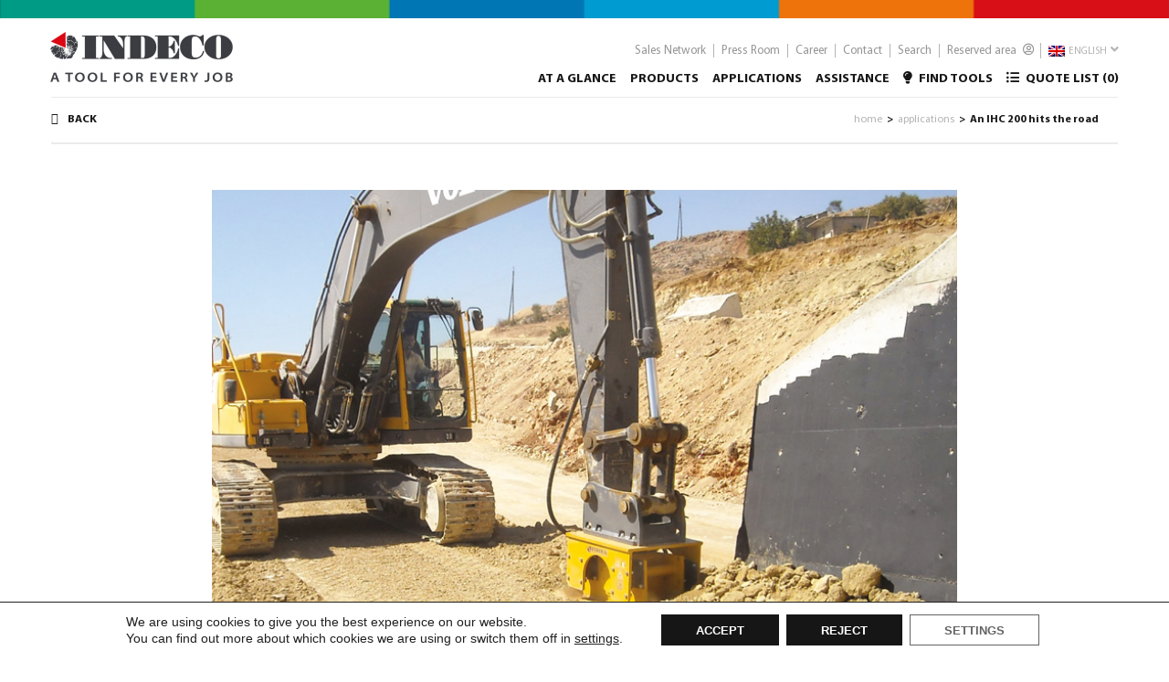

--- FILE ---
content_type: text/html; charset=UTF-8
request_url: https://indeco.it/en/indeco_applications/an-ihc-200-hits-the-road/
body_size: 28334
content:
<!DOCTYPE html>
<!--[if IE 7]>
<html class="ie ie7" lang="en-US" prefix="og: https://ogp.me/ns#" xmlns:og="http://ogp.me/ns#" xmlns:fb="http://ogp.me/ns/fb#">
<![endif]-->
<!--[if IE 8]>
<html class="ie ie8" lang="en-US" prefix="og: https://ogp.me/ns#" xmlns:og="http://ogp.me/ns#" xmlns:fb="http://ogp.me/ns/fb#">
<![endif]-->
<!--[if !(IE 7) | !(IE 8) ]><!-->
<html lang="en-US" prefix="og: https://ogp.me/ns#" xmlns:og="http://ogp.me/ns#" xmlns:fb="http://ogp.me/ns/fb#">
<!--<![endif]-->
<head>
	<meta charset="UTF-8">
	<meta name="viewport" content="width=device-width, initial-scale=1.0" />
	<link rel="profile" href="http://gmpg.org/xfn/11">
	<link rel="pingback" href="https://indeco.it/xmlrpc.php">
	<link rel="alternate" hreflang="en" href="https://indeco.it/en/indeco_applications/an-ihc-200-hits-the-road/" />
<link rel="alternate" hreflang="it" href="https://indeco.it/it/applicazioni/un-ihc-200-entra-in-pista/" />
<link rel="alternate" hreflang="fr" href="https://indeco.it/fr/applications/un-ihc-200-entre-en-scne/" />
<link rel="alternate" hreflang="de" href="https://indeco.it/de/anwendungen/ein-ihc-200-geht-auf-die-piste/" />
<link rel="alternate" hreflang="es" href="https://indeco.it/es/aplicaciones/un-ihc-200-entra-en-la-pista/" />
<link rel="alternate" hreflang="pt-pt" href="https://indeco.it/pt-pt/formularios/um-ihc-200-entra-na-pista/" />
<link rel="alternate" hreflang="ru" href="https://indeco.it/ru/по-отраслям/ihc-200/" />
<link rel="alternate" hreflang="en-us" href="https://indeco.it/en-us/indeco_applications/an-ihc-200-hits-the-road/" />
<link rel="alternate" hreflang="fr-ca" href="https://indeco.it/fr-ca/indeco_applications/un-ihc-200-entre-en-scne/" />
<link rel="alternate" hreflang="es-us" href="https://indeco.it/es-us/indeco_applications/un-ihc-200-entra-en-la-pista/" />
<link rel="alternate" hreflang="ja" href="https://indeco.it/ja/indeco_applications/ihc-200%ef%bc%9a%e9%ab%98%e9%80%9f%e3%83%bb%e4%b8%bb%e8%a6%81%e9%81%93%e8%b7%af%e3%81%ab%e5%85%a5%e5%a0%b4/" />

<!-- Search Engine Optimization by Rank Math - https://rankmath.com/ -->
<title>An IHC 200 hits the road - Indeco Ind. SpA</title>
<meta name="description" content="JTVCYnJlYWRjcnVtYnMtYXBwbGljYXRpb25zcGFnZS1zaW5nbGUtcGFnZSU1RA==Since 2009, the Lebanese company Hourieh Enterprises has been using an Indeco IHC 200"/>
<meta name="robots" content="follow, index, max-snippet:-1, max-video-preview:-1, max-image-preview:large"/>
<link rel="canonical" href="https://indeco.it/en/indeco_applications/an-ihc-200-hits-the-road/" />
<meta property="og:locale" content="en_US" />
<meta property="og:type" content="article" />
<meta property="og:title" content="An IHC 200 hits the road - Indeco Ind. SpA" />
<meta property="og:description" content="JTVCYnJlYWRjcnVtYnMtYXBwbGljYXRpb25zcGFnZS1zaW5nbGUtcGFnZSU1RA==Since 2009, the Lebanese company Hourieh Enterprises has been using an Indeco IHC 200" />
<meta property="og:url" content="https://indeco.it/en/indeco_applications/an-ihc-200-hits-the-road/" />
<meta property="og:site_name" content="Indeco Ind. SpA" />
<meta property="og:updated_time" content="2021-10-01T09:56:56+02:00" />
<meta property="og:image" content="https://indeco.it/wp-content/uploads/2021/04/cmt-001-libano-01-1.jpg" />
<meta property="og:image:secure_url" content="https://indeco.it/wp-content/uploads/2021/04/cmt-001-libano-01-1.jpg" />
<meta property="og:image:width" content="800" />
<meta property="og:image:height" content="600" />
<meta property="og:image:alt" content="An IHC 200 hits the road" />
<meta property="og:image:type" content="image/jpeg" />
<meta name="twitter:card" content="summary_large_image" />
<meta name="twitter:title" content="An IHC 200 hits the road - Indeco Ind. SpA" />
<meta name="twitter:description" content="JTVCYnJlYWRjcnVtYnMtYXBwbGljYXRpb25zcGFnZS1zaW5nbGUtcGFnZSU1RA==Since 2009, the Lebanese company Hourieh Enterprises has been using an Indeco IHC 200" />
<meta name="twitter:image" content="https://indeco.it/wp-content/uploads/2021/04/cmt-001-libano-01-1.jpg" />
<!-- /Rank Math WordPress SEO plugin -->

<link rel='dns-prefetch' href='//www.google.com' />
<link rel='dns-prefetch' href='//fonts.googleapis.com' />
<link rel='dns-prefetch' href='//use.fontawesome.com' />
<link rel="alternate" type="application/rss+xml" title="Indeco Ind. SpA &raquo; Feed" href="https://indeco.it/en/feed/" />
<link rel="alternate" type="application/rss+xml" title="Indeco Ind. SpA &raquo; Comments Feed" href="https://indeco.it/en/comments/feed/" />
<script type="text/javascript">
/* <![CDATA[ */
window._wpemojiSettings = {"baseUrl":"https:\/\/s.w.org\/images\/core\/emoji\/14.0.0\/72x72\/","ext":".png","svgUrl":"https:\/\/s.w.org\/images\/core\/emoji\/14.0.0\/svg\/","svgExt":".svg","source":{"concatemoji":"https:\/\/indeco.it\/wp-includes\/js\/wp-emoji-release.min.js?ver=338f5559d48551734f4528ace0d5ec1a"}};
/*! This file is auto-generated */
!function(i,n){var o,s,e;function c(e){try{var t={supportTests:e,timestamp:(new Date).valueOf()};sessionStorage.setItem(o,JSON.stringify(t))}catch(e){}}function p(e,t,n){e.clearRect(0,0,e.canvas.width,e.canvas.height),e.fillText(t,0,0);var t=new Uint32Array(e.getImageData(0,0,e.canvas.width,e.canvas.height).data),r=(e.clearRect(0,0,e.canvas.width,e.canvas.height),e.fillText(n,0,0),new Uint32Array(e.getImageData(0,0,e.canvas.width,e.canvas.height).data));return t.every(function(e,t){return e===r[t]})}function u(e,t,n){switch(t){case"flag":return n(e,"\ud83c\udff3\ufe0f\u200d\u26a7\ufe0f","\ud83c\udff3\ufe0f\u200b\u26a7\ufe0f")?!1:!n(e,"\ud83c\uddfa\ud83c\uddf3","\ud83c\uddfa\u200b\ud83c\uddf3")&&!n(e,"\ud83c\udff4\udb40\udc67\udb40\udc62\udb40\udc65\udb40\udc6e\udb40\udc67\udb40\udc7f","\ud83c\udff4\u200b\udb40\udc67\u200b\udb40\udc62\u200b\udb40\udc65\u200b\udb40\udc6e\u200b\udb40\udc67\u200b\udb40\udc7f");case"emoji":return!n(e,"\ud83e\udef1\ud83c\udffb\u200d\ud83e\udef2\ud83c\udfff","\ud83e\udef1\ud83c\udffb\u200b\ud83e\udef2\ud83c\udfff")}return!1}function f(e,t,n){var r="undefined"!=typeof WorkerGlobalScope&&self instanceof WorkerGlobalScope?new OffscreenCanvas(300,150):i.createElement("canvas"),a=r.getContext("2d",{willReadFrequently:!0}),o=(a.textBaseline="top",a.font="600 32px Arial",{});return e.forEach(function(e){o[e]=t(a,e,n)}),o}function t(e){var t=i.createElement("script");t.src=e,t.defer=!0,i.head.appendChild(t)}"undefined"!=typeof Promise&&(o="wpEmojiSettingsSupports",s=["flag","emoji"],n.supports={everything:!0,everythingExceptFlag:!0},e=new Promise(function(e){i.addEventListener("DOMContentLoaded",e,{once:!0})}),new Promise(function(t){var n=function(){try{var e=JSON.parse(sessionStorage.getItem(o));if("object"==typeof e&&"number"==typeof e.timestamp&&(new Date).valueOf()<e.timestamp+604800&&"object"==typeof e.supportTests)return e.supportTests}catch(e){}return null}();if(!n){if("undefined"!=typeof Worker&&"undefined"!=typeof OffscreenCanvas&&"undefined"!=typeof URL&&URL.createObjectURL&&"undefined"!=typeof Blob)try{var e="postMessage("+f.toString()+"("+[JSON.stringify(s),u.toString(),p.toString()].join(",")+"));",r=new Blob([e],{type:"text/javascript"}),a=new Worker(URL.createObjectURL(r),{name:"wpTestEmojiSupports"});return void(a.onmessage=function(e){c(n=e.data),a.terminate(),t(n)})}catch(e){}c(n=f(s,u,p))}t(n)}).then(function(e){for(var t in e)n.supports[t]=e[t],n.supports.everything=n.supports.everything&&n.supports[t],"flag"!==t&&(n.supports.everythingExceptFlag=n.supports.everythingExceptFlag&&n.supports[t]);n.supports.everythingExceptFlag=n.supports.everythingExceptFlag&&!n.supports.flag,n.DOMReady=!1,n.readyCallback=function(){n.DOMReady=!0}}).then(function(){return e}).then(function(){var e;n.supports.everything||(n.readyCallback(),(e=n.source||{}).concatemoji?t(e.concatemoji):e.wpemoji&&e.twemoji&&(t(e.twemoji),t(e.wpemoji)))}))}((window,document),window._wpemojiSettings);
/* ]]> */
</script>
<link rel='stylesheet' id='reusablec-block-css-css' href='https://indeco.it/wp-content/plugins/reusable-content-blocks/includes/css/reusablec-block.css?ver=338f5559d48551734f4528ace0d5ec1a' type='text/css' media='all' />
<link rel='stylesheet' id='thegem-preloader-css' href='https://indeco.it/wp-content/themes/thegem/css/thegem-preloader.css?ver=338f5559d48551734f4528ace0d5ec1a' type='text/css' media='all' />
<style id='thegem-preloader-inline-css' type='text/css'>

		body:not(.compose-mode) .gem-icon-style-gradient span,
		body:not(.compose-mode) .gem-icon .gem-icon-half-1,
		body:not(.compose-mode) .gem-icon .gem-icon-half-2 {
			opacity: 0 !important;
			}
</style>
<link rel='stylesheet' id='thegem-reset-css' href='https://indeco.it/wp-content/themes/thegem/css/thegem-reset.css?ver=338f5559d48551734f4528ace0d5ec1a' type='text/css' media='all' />
<link rel='stylesheet' id='thegem-grid-css' href='https://indeco.it/wp-content/themes/thegem/css/thegem-grid.css?ver=338f5559d48551734f4528ace0d5ec1a' type='text/css' media='all' />
<link rel='stylesheet' id='thegem-style-css' href='https://indeco.it/wp-content/themes/thegem/style.css?ver=338f5559d48551734f4528ace0d5ec1a' type='text/css' media='all' />
<link rel='stylesheet' id='thegem-child-style-css' href='https://indeco.it/wp-content/themes/thegem-child/style.css?ver=338f5559d48551734f4528ace0d5ec1a' type='text/css' media='all' />
<link rel='stylesheet' id='thegem-header-css' href='https://indeco.it/wp-content/themes/thegem/css/thegem-header.css?ver=338f5559d48551734f4528ace0d5ec1a' type='text/css' media='all' />
<link rel='stylesheet' id='thegem-widgets-css' href='https://indeco.it/wp-content/themes/thegem/css/thegem-widgets.css?ver=338f5559d48551734f4528ace0d5ec1a' type='text/css' media='all' />
<link rel='stylesheet' id='thegem-new-css-css' href='https://indeco.it/wp-content/themes/thegem/css/thegem-new-css.css?ver=338f5559d48551734f4528ace0d5ec1a' type='text/css' media='all' />
<link rel='stylesheet' id='perevazka-css-css-css' href='https://indeco.it/wp-content/themes/thegem/css/thegem-perevazka-css.css?ver=338f5559d48551734f4528ace0d5ec1a' type='text/css' media='all' />
<link rel='stylesheet' id='thegem-google-fonts-css' href='//fonts.googleapis.com/css?family=Raleway%3A600%2Cregular%7CMontserrat%3Aregular%2C700%2C600%7CPacifico%3Aregular%7CAleo%3Aregular%2C700%7CPlayfair+Display%3Aregular%7CLibre+Baskerville%3Aregular%7CSource+Sans+Pro%3Aregular%2C300&#038;subset=latin%2Clatin-ext%2Ccyrillic-ext%2Ccyrillic%2Cvietnamese%2Cgreek%2Cgreek-ext&#038;ver=338f5559d48551734f4528ace0d5ec1a' type='text/css' media='all' />
<link rel='stylesheet' id='thegem-custom-css' href='https://indeco.it/wp-content/themes/thegem-child/css/custom-oFMGh9p1.css?ver=338f5559d48551734f4528ace0d5ec1a' type='text/css' media='all' />
<style id='thegem-custom-inline-css' type='text/css'>
.vc_custom_1593011126748{margin-top: 0px !important;margin-bottom: 0px !important;padding-top: 80px !important;padding-right: 0px !important;padding-bottom: 20px !important;padding-left: 0px !important;}.vc_custom_1593011134652{margin-top: 0px !important;margin-bottom: 0px !important;padding-top: 20px !important;padding-right: 0px !important;padding-bottom: 80px !important;padding-left: 0px !important;}.vc_custom_1593010714021{margin-top: 0px !important;margin-bottom: 0px !important;padding-top: 0px !important;padding-right: 40px !important;padding-bottom: 0px !important;}.vc_custom_1593010719671{margin-top: 0px !important;margin-bottom: 0px !important;padding-top: 0px !important;padding-bottom: 0px !important;padding-left: 40px !important;}
</style>
<link rel='stylesheet' id='js_composer_front-css' href='https://indeco.it/wp-content/plugins/js_composer/assets/css/js_composer.min.css?ver=8.7.1' type='text/css' media='all' />
<link rel='stylesheet' id='thegem-additional-blog-1-css' href='https://indeco.it/wp-content/themes/thegem/css/thegem-additional-blog-1.css?ver=338f5559d48551734f4528ace0d5ec1a' type='text/css' media='all' />
<link rel='stylesheet' id='jquery-fancybox-css' href='https://indeco.it/wp-content/themes/thegem/js/fancyBox/jquery.fancybox.min.css?ver=338f5559d48551734f4528ace0d5ec1a' type='text/css' media='all' />
<link rel='stylesheet' id='thegem-vc_elements-css' href='https://indeco.it/wp-content/themes/thegem/css/thegem-vc_elements.css?ver=338f5559d48551734f4528ace0d5ec1a' type='text/css' media='all' />
<style id='wp-emoji-styles-inline-css' type='text/css'>

	img.wp-smiley, img.emoji {
		display: inline !important;
		border: none !important;
		box-shadow: none !important;
		height: 1em !important;
		width: 1em !important;
		margin: 0 0.07em !important;
		vertical-align: -0.1em !important;
		background: none !important;
		padding: 0 !important;
	}
</style>
<link rel='stylesheet' id='wp-block-library-css' href='https://indeco.it/wp-includes/css/dist/block-library/style.min.css?ver=338f5559d48551734f4528ace0d5ec1a' type='text/css' media='all' />
<link rel='stylesheet' id='activecampaign-form-block-css' href='https://indeco.it/wp-content/plugins/activecampaign-subscription-forms/activecampaign-form-block/build/style-index.css?ver=1756905277' type='text/css' media='all' />
<link rel='stylesheet' id='wp-components-css' href='https://indeco.it/wp-includes/css/dist/components/style.min.css?ver=338f5559d48551734f4528ace0d5ec1a' type='text/css' media='all' />
<link rel='stylesheet' id='wp-block-editor-css' href='https://indeco.it/wp-includes/css/dist/block-editor/style.min.css?ver=338f5559d48551734f4528ace0d5ec1a' type='text/css' media='all' />
<link rel='stylesheet' id='wp-reusable-blocks-css' href='https://indeco.it/wp-includes/css/dist/reusable-blocks/style.min.css?ver=338f5559d48551734f4528ace0d5ec1a' type='text/css' media='all' />
<link rel='stylesheet' id='wp-patterns-css' href='https://indeco.it/wp-includes/css/dist/patterns/style.min.css?ver=338f5559d48551734f4528ace0d5ec1a' type='text/css' media='all' />
<link rel='stylesheet' id='wp-editor-css' href='https://indeco.it/wp-includes/css/dist/editor/style.min.css?ver=338f5559d48551734f4528ace0d5ec1a' type='text/css' media='all' />
<link rel='stylesheet' id='sjb_shortcode_block-cgb-style-css-css' href='https://indeco.it/wp-content/plugins/simple-job-board/sjb-block/dist/blocks.style.build.css' type='text/css' media='all' />
<link rel='stylesheet' id='wc-block-vendors-style-css' href='https://indeco.it/wp-content/plugins/woocommerce/packages/woocommerce-blocks/build/vendors-style.css?ver=4.0.0' type='text/css' media='all' />
<link rel='stylesheet' id='wc-block-style-css' href='https://indeco.it/wp-content/plugins/woocommerce/packages/woocommerce-blocks/build/style.css?ver=4.0.0' type='text/css' media='all' />
<style id='classic-theme-styles-inline-css' type='text/css'>
/*! This file is auto-generated */
.wp-block-button__link{color:#fff;background-color:#32373c;border-radius:9999px;box-shadow:none;text-decoration:none;padding:calc(.667em + 2px) calc(1.333em + 2px);font-size:1.125em}.wp-block-file__button{background:#32373c;color:#fff;text-decoration:none}
</style>
<style id='global-styles-inline-css' type='text/css'>
body{--wp--preset--color--black: #000000;--wp--preset--color--cyan-bluish-gray: #abb8c3;--wp--preset--color--white: #ffffff;--wp--preset--color--pale-pink: #f78da7;--wp--preset--color--vivid-red: #cf2e2e;--wp--preset--color--luminous-vivid-orange: #ff6900;--wp--preset--color--luminous-vivid-amber: #fcb900;--wp--preset--color--light-green-cyan: #7bdcb5;--wp--preset--color--vivid-green-cyan: #00d084;--wp--preset--color--pale-cyan-blue: #8ed1fc;--wp--preset--color--vivid-cyan-blue: #0693e3;--wp--preset--color--vivid-purple: #9b51e0;--wp--preset--gradient--vivid-cyan-blue-to-vivid-purple: linear-gradient(135deg,rgba(6,147,227,1) 0%,rgb(155,81,224) 100%);--wp--preset--gradient--light-green-cyan-to-vivid-green-cyan: linear-gradient(135deg,rgb(122,220,180) 0%,rgb(0,208,130) 100%);--wp--preset--gradient--luminous-vivid-amber-to-luminous-vivid-orange: linear-gradient(135deg,rgba(252,185,0,1) 0%,rgba(255,105,0,1) 100%);--wp--preset--gradient--luminous-vivid-orange-to-vivid-red: linear-gradient(135deg,rgba(255,105,0,1) 0%,rgb(207,46,46) 100%);--wp--preset--gradient--very-light-gray-to-cyan-bluish-gray: linear-gradient(135deg,rgb(238,238,238) 0%,rgb(169,184,195) 100%);--wp--preset--gradient--cool-to-warm-spectrum: linear-gradient(135deg,rgb(74,234,220) 0%,rgb(151,120,209) 20%,rgb(207,42,186) 40%,rgb(238,44,130) 60%,rgb(251,105,98) 80%,rgb(254,248,76) 100%);--wp--preset--gradient--blush-light-purple: linear-gradient(135deg,rgb(255,206,236) 0%,rgb(152,150,240) 100%);--wp--preset--gradient--blush-bordeaux: linear-gradient(135deg,rgb(254,205,165) 0%,rgb(254,45,45) 50%,rgb(107,0,62) 100%);--wp--preset--gradient--luminous-dusk: linear-gradient(135deg,rgb(255,203,112) 0%,rgb(199,81,192) 50%,rgb(65,88,208) 100%);--wp--preset--gradient--pale-ocean: linear-gradient(135deg,rgb(255,245,203) 0%,rgb(182,227,212) 50%,rgb(51,167,181) 100%);--wp--preset--gradient--electric-grass: linear-gradient(135deg,rgb(202,248,128) 0%,rgb(113,206,126) 100%);--wp--preset--gradient--midnight: linear-gradient(135deg,rgb(2,3,129) 0%,rgb(40,116,252) 100%);--wp--preset--font-size--small: 13px;--wp--preset--font-size--medium: 20px;--wp--preset--font-size--large: 36px;--wp--preset--font-size--x-large: 42px;--wp--preset--spacing--20: 0.44rem;--wp--preset--spacing--30: 0.67rem;--wp--preset--spacing--40: 1rem;--wp--preset--spacing--50: 1.5rem;--wp--preset--spacing--60: 2.25rem;--wp--preset--spacing--70: 3.38rem;--wp--preset--spacing--80: 5.06rem;--wp--preset--shadow--natural: 6px 6px 9px rgba(0, 0, 0, 0.2);--wp--preset--shadow--deep: 12px 12px 50px rgba(0, 0, 0, 0.4);--wp--preset--shadow--sharp: 6px 6px 0px rgba(0, 0, 0, 0.2);--wp--preset--shadow--outlined: 6px 6px 0px -3px rgba(255, 255, 255, 1), 6px 6px rgba(0, 0, 0, 1);--wp--preset--shadow--crisp: 6px 6px 0px rgba(0, 0, 0, 1);}:where(.is-layout-flex){gap: 0.5em;}:where(.is-layout-grid){gap: 0.5em;}body .is-layout-flow > .alignleft{float: left;margin-inline-start: 0;margin-inline-end: 2em;}body .is-layout-flow > .alignright{float: right;margin-inline-start: 2em;margin-inline-end: 0;}body .is-layout-flow > .aligncenter{margin-left: auto !important;margin-right: auto !important;}body .is-layout-constrained > .alignleft{float: left;margin-inline-start: 0;margin-inline-end: 2em;}body .is-layout-constrained > .alignright{float: right;margin-inline-start: 2em;margin-inline-end: 0;}body .is-layout-constrained > .aligncenter{margin-left: auto !important;margin-right: auto !important;}body .is-layout-constrained > :where(:not(.alignleft):not(.alignright):not(.alignfull)){max-width: var(--wp--style--global--content-size);margin-left: auto !important;margin-right: auto !important;}body .is-layout-constrained > .alignwide{max-width: var(--wp--style--global--wide-size);}body .is-layout-flex{display: flex;}body .is-layout-flex{flex-wrap: wrap;align-items: center;}body .is-layout-flex > *{margin: 0;}body .is-layout-grid{display: grid;}body .is-layout-grid > *{margin: 0;}:where(.wp-block-columns.is-layout-flex){gap: 2em;}:where(.wp-block-columns.is-layout-grid){gap: 2em;}:where(.wp-block-post-template.is-layout-flex){gap: 1.25em;}:where(.wp-block-post-template.is-layout-grid){gap: 1.25em;}.has-black-color{color: var(--wp--preset--color--black) !important;}.has-cyan-bluish-gray-color{color: var(--wp--preset--color--cyan-bluish-gray) !important;}.has-white-color{color: var(--wp--preset--color--white) !important;}.has-pale-pink-color{color: var(--wp--preset--color--pale-pink) !important;}.has-vivid-red-color{color: var(--wp--preset--color--vivid-red) !important;}.has-luminous-vivid-orange-color{color: var(--wp--preset--color--luminous-vivid-orange) !important;}.has-luminous-vivid-amber-color{color: var(--wp--preset--color--luminous-vivid-amber) !important;}.has-light-green-cyan-color{color: var(--wp--preset--color--light-green-cyan) !important;}.has-vivid-green-cyan-color{color: var(--wp--preset--color--vivid-green-cyan) !important;}.has-pale-cyan-blue-color{color: var(--wp--preset--color--pale-cyan-blue) !important;}.has-vivid-cyan-blue-color{color: var(--wp--preset--color--vivid-cyan-blue) !important;}.has-vivid-purple-color{color: var(--wp--preset--color--vivid-purple) !important;}.has-black-background-color{background-color: var(--wp--preset--color--black) !important;}.has-cyan-bluish-gray-background-color{background-color: var(--wp--preset--color--cyan-bluish-gray) !important;}.has-white-background-color{background-color: var(--wp--preset--color--white) !important;}.has-pale-pink-background-color{background-color: var(--wp--preset--color--pale-pink) !important;}.has-vivid-red-background-color{background-color: var(--wp--preset--color--vivid-red) !important;}.has-luminous-vivid-orange-background-color{background-color: var(--wp--preset--color--luminous-vivid-orange) !important;}.has-luminous-vivid-amber-background-color{background-color: var(--wp--preset--color--luminous-vivid-amber) !important;}.has-light-green-cyan-background-color{background-color: var(--wp--preset--color--light-green-cyan) !important;}.has-vivid-green-cyan-background-color{background-color: var(--wp--preset--color--vivid-green-cyan) !important;}.has-pale-cyan-blue-background-color{background-color: var(--wp--preset--color--pale-cyan-blue) !important;}.has-vivid-cyan-blue-background-color{background-color: var(--wp--preset--color--vivid-cyan-blue) !important;}.has-vivid-purple-background-color{background-color: var(--wp--preset--color--vivid-purple) !important;}.has-black-border-color{border-color: var(--wp--preset--color--black) !important;}.has-cyan-bluish-gray-border-color{border-color: var(--wp--preset--color--cyan-bluish-gray) !important;}.has-white-border-color{border-color: var(--wp--preset--color--white) !important;}.has-pale-pink-border-color{border-color: var(--wp--preset--color--pale-pink) !important;}.has-vivid-red-border-color{border-color: var(--wp--preset--color--vivid-red) !important;}.has-luminous-vivid-orange-border-color{border-color: var(--wp--preset--color--luminous-vivid-orange) !important;}.has-luminous-vivid-amber-border-color{border-color: var(--wp--preset--color--luminous-vivid-amber) !important;}.has-light-green-cyan-border-color{border-color: var(--wp--preset--color--light-green-cyan) !important;}.has-vivid-green-cyan-border-color{border-color: var(--wp--preset--color--vivid-green-cyan) !important;}.has-pale-cyan-blue-border-color{border-color: var(--wp--preset--color--pale-cyan-blue) !important;}.has-vivid-cyan-blue-border-color{border-color: var(--wp--preset--color--vivid-cyan-blue) !important;}.has-vivid-purple-border-color{border-color: var(--wp--preset--color--vivid-purple) !important;}.has-vivid-cyan-blue-to-vivid-purple-gradient-background{background: var(--wp--preset--gradient--vivid-cyan-blue-to-vivid-purple) !important;}.has-light-green-cyan-to-vivid-green-cyan-gradient-background{background: var(--wp--preset--gradient--light-green-cyan-to-vivid-green-cyan) !important;}.has-luminous-vivid-amber-to-luminous-vivid-orange-gradient-background{background: var(--wp--preset--gradient--luminous-vivid-amber-to-luminous-vivid-orange) !important;}.has-luminous-vivid-orange-to-vivid-red-gradient-background{background: var(--wp--preset--gradient--luminous-vivid-orange-to-vivid-red) !important;}.has-very-light-gray-to-cyan-bluish-gray-gradient-background{background: var(--wp--preset--gradient--very-light-gray-to-cyan-bluish-gray) !important;}.has-cool-to-warm-spectrum-gradient-background{background: var(--wp--preset--gradient--cool-to-warm-spectrum) !important;}.has-blush-light-purple-gradient-background{background: var(--wp--preset--gradient--blush-light-purple) !important;}.has-blush-bordeaux-gradient-background{background: var(--wp--preset--gradient--blush-bordeaux) !important;}.has-luminous-dusk-gradient-background{background: var(--wp--preset--gradient--luminous-dusk) !important;}.has-pale-ocean-gradient-background{background: var(--wp--preset--gradient--pale-ocean) !important;}.has-electric-grass-gradient-background{background: var(--wp--preset--gradient--electric-grass) !important;}.has-midnight-gradient-background{background: var(--wp--preset--gradient--midnight) !important;}.has-small-font-size{font-size: var(--wp--preset--font-size--small) !important;}.has-medium-font-size{font-size: var(--wp--preset--font-size--medium) !important;}.has-large-font-size{font-size: var(--wp--preset--font-size--large) !important;}.has-x-large-font-size{font-size: var(--wp--preset--font-size--x-large) !important;}
.wp-block-navigation a:where(:not(.wp-element-button)){color: inherit;}
:where(.wp-block-post-template.is-layout-flex){gap: 1.25em;}:where(.wp-block-post-template.is-layout-grid){gap: 1.25em;}
:where(.wp-block-columns.is-layout-flex){gap: 2em;}:where(.wp-block-columns.is-layout-grid){gap: 2em;}
.wp-block-pullquote{font-size: 1.5em;line-height: 1.6;}
</style>
<link rel='stylesheet' id='lvca-animate-styles-css' href='https://indeco.it/wp-content/plugins/addons-for-visual-composer/assets/css/animate.css?ver=3.9.3' type='text/css' media='all' />
<link rel='stylesheet' id='lvca-frontend-styles-css' href='https://indeco.it/wp-content/plugins/addons-for-visual-composer/assets/css/lvca-frontend.css?ver=3.9.3' type='text/css' media='all' />
<link rel='stylesheet' id='lvca-icomoon-styles-css' href='https://indeco.it/wp-content/plugins/addons-for-visual-composer/assets/css/icomoon.css?ver=3.9.3' type='text/css' media='all' />
<link rel='stylesheet' id='contact-form-7-css' href='https://indeco.it/wp-content/plugins/contact-form-7/includes/css/styles.css?ver=5.2.2' type='text/css' media='all' />
<link rel='stylesheet' id='nbcpf-intlTelInput-style-css' href='https://indeco.it/wp-content/plugins/country-phone-field-contact-form-7/assets/css/intlTelInput.min.css?ver=338f5559d48551734f4528ace0d5ec1a' type='text/css' media='all' />
<link rel='stylesheet' id='nbcpf-countryFlag-style-css' href='https://indeco.it/wp-content/plugins/country-phone-field-contact-form-7/assets/css/countrySelect.min.css?ver=338f5559d48551734f4528ace0d5ec1a' type='text/css' media='all' />
<link rel='stylesheet' id='collapseomatic-css-css' href='https://indeco.it/wp-content/plugins/jquery-collapse-o-matic/light_style.css?ver=1.6' type='text/css' media='all' />
<link rel='stylesheet' id='image-hover-effects-css-css' href='https://indeco.it/wp-content/plugins/mega-addons-for-visual-composer/css/ihover.css?ver=338f5559d48551734f4528ace0d5ec1a' type='text/css' media='all' />
<link rel='stylesheet' id='style-css-css' href='https://indeco.it/wp-content/plugins/mega-addons-for-visual-composer/css/style.css?ver=338f5559d48551734f4528ace0d5ec1a' type='text/css' media='all' />
<link rel='stylesheet' id='font-awesome-latest-css' href='https://indeco.it/wp-content/plugins/mega-addons-for-visual-composer/css/font-awesome/css/all.css?ver=338f5559d48551734f4528ace0d5ec1a' type='text/css' media='all' />
<link rel='stylesheet' id='rs-plugin-settings-css' href='https://indeco.it/wp-content/plugins/revslider/public/assets/css/rs6.css?ver=6.2.12' type='text/css' media='all' />
<style id='rs-plugin-settings-inline-css' type='text/css'>
#rs-demo-id {}
</style>
<link rel='stylesheet' id='sjb-fontawesome-css' href='https://indeco.it/wp-content/plugins/simple-job-board/includes/css/font-awesome.min.css?ver=5.15.4' type='text/css' media='all' />
<link rel='stylesheet' id='simple-job-board-jquery-ui-css' href='https://indeco.it/wp-content/plugins/simple-job-board/public/css/jquery-ui.css?ver=1.12.1' type='text/css' media='all' />
<link rel='stylesheet' id='simple-job-board-frontend-css' href='https://indeco.it/wp-content/plugins/simple-job-board/public/css/simple-job-board-public.css?ver=3.0.0' type='text/css' media='all' />
<style id='woocommerce-inline-inline-css' type='text/css'>
.woocommerce form .form-row .required { visibility: visible; }
</style>
<link rel='stylesheet' id='wpum-frontend-css' href='https://indeco.it/wp-content/plugins/wp-user-manager/assets/css/wpum.min.css?ver=2.9.12' type='text/css' media='all' />
<link rel='stylesheet' id='wpml-menu-item-0-css' href='//indeco.it/wp-content/plugins/sitepress-multilingual-cms/templates/language-switchers/menu-item/style.css?ver=1' type='text/css' media='all' />
<link rel='stylesheet' id='lvca-accordion-css' href='https://indeco.it/wp-content/plugins/addons-for-visual-composer/includes/addons/accordion/css/style.css?ver=3.9.3' type='text/css' media='all' />
<link rel='stylesheet' id='lvca-slick-css' href='https://indeco.it/wp-content/plugins/addons-for-visual-composer/assets/css/slick.css?ver=3.9.3' type='text/css' media='all' />
<link rel='stylesheet' id='lvca-carousel-css' href='https://indeco.it/wp-content/plugins/addons-for-visual-composer/includes/addons/carousel/css/style.css?ver=3.9.3' type='text/css' media='all' />
<link rel='stylesheet' id='lvca-clients-css' href='https://indeco.it/wp-content/plugins/addons-for-visual-composer/includes/addons/clients/css/style.css?ver=3.9.3' type='text/css' media='all' />
<link rel='stylesheet' id='lvca-heading-css' href='https://indeco.it/wp-content/plugins/addons-for-visual-composer/includes/addons/heading/css/style.css?ver=3.9.3' type='text/css' media='all' />
<link rel='stylesheet' id='lvca-odometers-css' href='https://indeco.it/wp-content/plugins/addons-for-visual-composer/includes/addons/odometers/css/style.css?ver=3.9.3' type='text/css' media='all' />
<link rel='stylesheet' id='lvca-piecharts-css' href='https://indeco.it/wp-content/plugins/addons-for-visual-composer/includes/addons/piecharts/css/style.css?ver=3.9.3' type='text/css' media='all' />
<link rel='stylesheet' id='lvca-posts-carousel-css' href='https://indeco.it/wp-content/plugins/addons-for-visual-composer/includes/addons/posts-carousel/css/style.css?ver=3.9.3' type='text/css' media='all' />
<link rel='stylesheet' id='lvca-pricing-table-css' href='https://indeco.it/wp-content/plugins/addons-for-visual-composer/includes/addons/pricing-table/css/style.css?ver=3.9.3' type='text/css' media='all' />
<link rel='stylesheet' id='lvca-services-css' href='https://indeco.it/wp-content/plugins/addons-for-visual-composer/includes/addons/services/css/style.css?ver=3.9.3' type='text/css' media='all' />
<link rel='stylesheet' id='lvca-stats-bar-css' href='https://indeco.it/wp-content/plugins/addons-for-visual-composer/includes/addons/stats-bar/css/style.css?ver=3.9.3' type='text/css' media='all' />
<link rel='stylesheet' id='lvca-tabs-css' href='https://indeco.it/wp-content/plugins/addons-for-visual-composer/includes/addons/tabs/css/style.css?ver=3.9.3' type='text/css' media='all' />
<link rel='stylesheet' id='lvca-team-members-css' href='https://indeco.it/wp-content/plugins/addons-for-visual-composer/includes/addons/team/css/style.css?ver=3.9.3' type='text/css' media='all' />
<link rel='stylesheet' id='lvca-testimonials-css' href='https://indeco.it/wp-content/plugins/addons-for-visual-composer/includes/addons/testimonials/css/style.css?ver=3.9.3' type='text/css' media='all' />
<link rel='stylesheet' id='lvca-flexslider-css' href='https://indeco.it/wp-content/plugins/addons-for-visual-composer/assets/css/flexslider.css?ver=3.9.3' type='text/css' media='all' />
<link rel='stylesheet' id='lvca-testimonials-slider-css' href='https://indeco.it/wp-content/plugins/addons-for-visual-composer/includes/addons/testimonials-slider/css/style.css?ver=3.9.3' type='text/css' media='all' />
<link rel='stylesheet' id='lvca-portfolio-css' href='https://indeco.it/wp-content/plugins/addons-for-visual-composer/includes/addons/portfolio/css/style.css?ver=3.9.3' type='text/css' media='all' />
<link rel='stylesheet' id='typography-style-sh-css' href='https://indeco.it/wp-content/themes/thegem-child/typography.css?ver=338f5559d48551734f4528ace0d5ec1a' type='text/css' media='all' />
<link rel='stylesheet' id='thegem-woocommerce-minicart-css' href='https://indeco.it/wp-content/themes/thegem/css/thegem-woocommerce-minicart.css?ver=338f5559d48551734f4528ace0d5ec1a' type='text/css' media='all' />
<link rel='stylesheet' id='wpdreams-ajaxsearchpro-instances-css' href='https://indeco.it/wp-content/uploads/asp_upload/style.instances-ho-is-po-no-da-au-se-is.css?ver=7yiEIe' type='text/css' media='all' />
<link rel='stylesheet' id='thegem_js_composer_front-css' href='https://indeco.it/wp-content/themes/thegem/css/thegem-js_composer_columns.css?ver=338f5559d48551734f4528ace0d5ec1a' type='text/css' media='all' />
<link rel='stylesheet' id='popup-maker-site-css' href='//indeco.it/wp-content/uploads/pum/pum-site-styles.css?generated=1761319754&#038;ver=1.12.0' type='text/css' media='all' />
<link rel='stylesheet' id='bfa-font-awesome-css' href='https://use.fontawesome.com/releases/v5.15.4/css/all.css?ver=2.0.3' type='text/css' media='all' />
<link rel='stylesheet' id='bfa-font-awesome-v4-shim-css' href='https://use.fontawesome.com/releases/v5.15.4/css/v4-shims.css?ver=2.0.3' type='text/css' media='all' />
<style id='bfa-font-awesome-v4-shim-inline-css' type='text/css'>

			@font-face {
				font-family: 'FontAwesome';
				src: url('https://use.fontawesome.com/releases/v5.15.4/webfonts/fa-brands-400.eot'),
				url('https://use.fontawesome.com/releases/v5.15.4/webfonts/fa-brands-400.eot?#iefix') format('embedded-opentype'),
				url('https://use.fontawesome.com/releases/v5.15.4/webfonts/fa-brands-400.woff2') format('woff2'),
				url('https://use.fontawesome.com/releases/v5.15.4/webfonts/fa-brands-400.woff') format('woff'),
				url('https://use.fontawesome.com/releases/v5.15.4/webfonts/fa-brands-400.ttf') format('truetype'),
				url('https://use.fontawesome.com/releases/v5.15.4/webfonts/fa-brands-400.svg#fontawesome') format('svg');
			}

			@font-face {
				font-family: 'FontAwesome';
				src: url('https://use.fontawesome.com/releases/v5.15.4/webfonts/fa-solid-900.eot'),
				url('https://use.fontawesome.com/releases/v5.15.4/webfonts/fa-solid-900.eot?#iefix') format('embedded-opentype'),
				url('https://use.fontawesome.com/releases/v5.15.4/webfonts/fa-solid-900.woff2') format('woff2'),
				url('https://use.fontawesome.com/releases/v5.15.4/webfonts/fa-solid-900.woff') format('woff'),
				url('https://use.fontawesome.com/releases/v5.15.4/webfonts/fa-solid-900.ttf') format('truetype'),
				url('https://use.fontawesome.com/releases/v5.15.4/webfonts/fa-solid-900.svg#fontawesome') format('svg');
			}

			@font-face {
				font-family: 'FontAwesome';
				src: url('https://use.fontawesome.com/releases/v5.15.4/webfonts/fa-regular-400.eot'),
				url('https://use.fontawesome.com/releases/v5.15.4/webfonts/fa-regular-400.eot?#iefix') format('embedded-opentype'),
				url('https://use.fontawesome.com/releases/v5.15.4/webfonts/fa-regular-400.woff2') format('woff2'),
				url('https://use.fontawesome.com/releases/v5.15.4/webfonts/fa-regular-400.woff') format('woff'),
				url('https://use.fontawesome.com/releases/v5.15.4/webfonts/fa-regular-400.ttf') format('truetype'),
				url('https://use.fontawesome.com/releases/v5.15.4/webfonts/fa-regular-400.svg#fontawesome') format('svg');
				unicode-range: U+F004-F005,U+F007,U+F017,U+F022,U+F024,U+F02E,U+F03E,U+F044,U+F057-F059,U+F06E,U+F070,U+F075,U+F07B-F07C,U+F080,U+F086,U+F089,U+F094,U+F09D,U+F0A0,U+F0A4-F0A7,U+F0C5,U+F0C7-F0C8,U+F0E0,U+F0EB,U+F0F3,U+F0F8,U+F0FE,U+F111,U+F118-F11A,U+F11C,U+F133,U+F144,U+F146,U+F14A,U+F14D-F14E,U+F150-F152,U+F15B-F15C,U+F164-F165,U+F185-F186,U+F191-F192,U+F1AD,U+F1C1-F1C9,U+F1CD,U+F1D8,U+F1E3,U+F1EA,U+F1F6,U+F1F9,U+F20A,U+F247-F249,U+F24D,U+F254-F25B,U+F25D,U+F267,U+F271-F274,U+F279,U+F28B,U+F28D,U+F2B5-F2B6,U+F2B9,U+F2BB,U+F2BD,U+F2C1-F2C2,U+F2D0,U+F2D2,U+F2DC,U+F2ED,U+F328,U+F358-F35B,U+F3A5,U+F3D1,U+F410,U+F4AD;
			}
		
</style>
<link rel='stylesheet' id='moove_gdpr_frontend-css' href='https://indeco.it/wp-content/plugins/gdpr-cookie-compliance/dist/styles/gdpr-main-nf.css?ver=5.0.9' type='text/css' media='all' />
<style id='moove_gdpr_frontend-inline-css' type='text/css'>
				#moove_gdpr_cookie_modal .moove-gdpr-modal-content .moove-gdpr-tab-main h3.tab-title, 
				#moove_gdpr_cookie_modal .moove-gdpr-modal-content .moove-gdpr-tab-main span.tab-title,
				#moove_gdpr_cookie_modal .moove-gdpr-modal-content .moove-gdpr-modal-left-content #moove-gdpr-menu li a, 
				#moove_gdpr_cookie_modal .moove-gdpr-modal-content .moove-gdpr-modal-left-content #moove-gdpr-menu li button,
				#moove_gdpr_cookie_modal .moove-gdpr-modal-content .moove-gdpr-modal-left-content .moove-gdpr-branding-cnt a,
				#moove_gdpr_cookie_modal .moove-gdpr-modal-content .moove-gdpr-modal-footer-content .moove-gdpr-button-holder a.mgbutton, 
				#moove_gdpr_cookie_modal .moove-gdpr-modal-content .moove-gdpr-modal-footer-content .moove-gdpr-button-holder button.mgbutton,
				#moove_gdpr_cookie_modal .cookie-switch .cookie-slider:after, 
				#moove_gdpr_cookie_modal .cookie-switch .slider:after, 
				#moove_gdpr_cookie_modal .switch .cookie-slider:after, 
				#moove_gdpr_cookie_modal .switch .slider:after,
				#moove_gdpr_cookie_info_bar .moove-gdpr-info-bar-container .moove-gdpr-info-bar-content p, 
				#moove_gdpr_cookie_info_bar .moove-gdpr-info-bar-container .moove-gdpr-info-bar-content p a,
				#moove_gdpr_cookie_info_bar .moove-gdpr-info-bar-container .moove-gdpr-info-bar-content a.mgbutton, 
				#moove_gdpr_cookie_info_bar .moove-gdpr-info-bar-container .moove-gdpr-info-bar-content button.mgbutton,
				#moove_gdpr_cookie_modal .moove-gdpr-modal-content .moove-gdpr-tab-main .moove-gdpr-tab-main-content h1, 
				#moove_gdpr_cookie_modal .moove-gdpr-modal-content .moove-gdpr-tab-main .moove-gdpr-tab-main-content h2, 
				#moove_gdpr_cookie_modal .moove-gdpr-modal-content .moove-gdpr-tab-main .moove-gdpr-tab-main-content h3, 
				#moove_gdpr_cookie_modal .moove-gdpr-modal-content .moove-gdpr-tab-main .moove-gdpr-tab-main-content h4, 
				#moove_gdpr_cookie_modal .moove-gdpr-modal-content .moove-gdpr-tab-main .moove-gdpr-tab-main-content h5, 
				#moove_gdpr_cookie_modal .moove-gdpr-modal-content .moove-gdpr-tab-main .moove-gdpr-tab-main-content h6,
				#moove_gdpr_cookie_modal .moove-gdpr-modal-content.moove_gdpr_modal_theme_v2 .moove-gdpr-modal-title .tab-title,
				#moove_gdpr_cookie_modal .moove-gdpr-modal-content.moove_gdpr_modal_theme_v2 .moove-gdpr-tab-main h3.tab-title, 
				#moove_gdpr_cookie_modal .moove-gdpr-modal-content.moove_gdpr_modal_theme_v2 .moove-gdpr-tab-main span.tab-title,
				#moove_gdpr_cookie_modal .moove-gdpr-modal-content.moove_gdpr_modal_theme_v2 .moove-gdpr-branding-cnt a {
					font-weight: inherit				}
			#moove_gdpr_cookie_modal,#moove_gdpr_cookie_info_bar,.gdpr_cookie_settings_shortcode_content{font-family:&#039;MyriadPro&#039;,sans-serif}#moove_gdpr_save_popup_settings_button{background-color:#373737;color:#fff}#moove_gdpr_save_popup_settings_button:hover{background-color:#000}#moove_gdpr_cookie_info_bar .moove-gdpr-info-bar-container .moove-gdpr-info-bar-content a.mgbutton,#moove_gdpr_cookie_info_bar .moove-gdpr-info-bar-container .moove-gdpr-info-bar-content button.mgbutton{background-color:#161616}#moove_gdpr_cookie_modal .moove-gdpr-modal-content .moove-gdpr-modal-footer-content .moove-gdpr-button-holder a.mgbutton,#moove_gdpr_cookie_modal .moove-gdpr-modal-content .moove-gdpr-modal-footer-content .moove-gdpr-button-holder button.mgbutton,.gdpr_cookie_settings_shortcode_content .gdpr-shr-button.button-green{background-color:#161616;border-color:#161616}#moove_gdpr_cookie_modal .moove-gdpr-modal-content .moove-gdpr-modal-footer-content .moove-gdpr-button-holder a.mgbutton:hover,#moove_gdpr_cookie_modal .moove-gdpr-modal-content .moove-gdpr-modal-footer-content .moove-gdpr-button-holder button.mgbutton:hover,.gdpr_cookie_settings_shortcode_content .gdpr-shr-button.button-green:hover{background-color:#fff;color:#161616}#moove_gdpr_cookie_modal .moove-gdpr-modal-content .moove-gdpr-modal-close i,#moove_gdpr_cookie_modal .moove-gdpr-modal-content .moove-gdpr-modal-close span.gdpr-icon{background-color:#161616;border:1px solid #161616}#moove_gdpr_cookie_info_bar span.moove-gdpr-infobar-allow-all.focus-g,#moove_gdpr_cookie_info_bar span.moove-gdpr-infobar-allow-all:focus,#moove_gdpr_cookie_info_bar button.moove-gdpr-infobar-allow-all.focus-g,#moove_gdpr_cookie_info_bar button.moove-gdpr-infobar-allow-all:focus,#moove_gdpr_cookie_info_bar span.moove-gdpr-infobar-reject-btn.focus-g,#moove_gdpr_cookie_info_bar span.moove-gdpr-infobar-reject-btn:focus,#moove_gdpr_cookie_info_bar button.moove-gdpr-infobar-reject-btn.focus-g,#moove_gdpr_cookie_info_bar button.moove-gdpr-infobar-reject-btn:focus,#moove_gdpr_cookie_info_bar span.change-settings-button.focus-g,#moove_gdpr_cookie_info_bar span.change-settings-button:focus,#moove_gdpr_cookie_info_bar button.change-settings-button.focus-g,#moove_gdpr_cookie_info_bar button.change-settings-button:focus{-webkit-box-shadow:0 0 1px 3px #161616;-moz-box-shadow:0 0 1px 3px #161616;box-shadow:0 0 1px 3px #161616}#moove_gdpr_cookie_modal .moove-gdpr-modal-content .moove-gdpr-modal-close i:hover,#moove_gdpr_cookie_modal .moove-gdpr-modal-content .moove-gdpr-modal-close span.gdpr-icon:hover,#moove_gdpr_cookie_info_bar span[data-href]>u.change-settings-button{color:#161616}#moove_gdpr_cookie_modal .moove-gdpr-modal-content .moove-gdpr-modal-left-content #moove-gdpr-menu li.menu-item-selected a span.gdpr-icon,#moove_gdpr_cookie_modal .moove-gdpr-modal-content .moove-gdpr-modal-left-content #moove-gdpr-menu li.menu-item-selected button span.gdpr-icon{color:inherit}#moove_gdpr_cookie_modal .moove-gdpr-modal-content .moove-gdpr-modal-left-content #moove-gdpr-menu li a span.gdpr-icon,#moove_gdpr_cookie_modal .moove-gdpr-modal-content .moove-gdpr-modal-left-content #moove-gdpr-menu li button span.gdpr-icon{color:inherit}#moove_gdpr_cookie_modal .gdpr-acc-link{line-height:0;font-size:0;color:transparent;position:absolute}#moove_gdpr_cookie_modal .moove-gdpr-modal-content .moove-gdpr-modal-close:hover i,#moove_gdpr_cookie_modal .moove-gdpr-modal-content .moove-gdpr-modal-left-content #moove-gdpr-menu li a,#moove_gdpr_cookie_modal .moove-gdpr-modal-content .moove-gdpr-modal-left-content #moove-gdpr-menu li button,#moove_gdpr_cookie_modal .moove-gdpr-modal-content .moove-gdpr-modal-left-content #moove-gdpr-menu li button i,#moove_gdpr_cookie_modal .moove-gdpr-modal-content .moove-gdpr-modal-left-content #moove-gdpr-menu li a i,#moove_gdpr_cookie_modal .moove-gdpr-modal-content .moove-gdpr-tab-main .moove-gdpr-tab-main-content a:hover,#moove_gdpr_cookie_info_bar.moove-gdpr-dark-scheme .moove-gdpr-info-bar-container .moove-gdpr-info-bar-content a.mgbutton:hover,#moove_gdpr_cookie_info_bar.moove-gdpr-dark-scheme .moove-gdpr-info-bar-container .moove-gdpr-info-bar-content button.mgbutton:hover,#moove_gdpr_cookie_info_bar.moove-gdpr-dark-scheme .moove-gdpr-info-bar-container .moove-gdpr-info-bar-content a:hover,#moove_gdpr_cookie_info_bar.moove-gdpr-dark-scheme .moove-gdpr-info-bar-container .moove-gdpr-info-bar-content button:hover,#moove_gdpr_cookie_info_bar.moove-gdpr-dark-scheme .moove-gdpr-info-bar-container .moove-gdpr-info-bar-content span.change-settings-button:hover,#moove_gdpr_cookie_info_bar.moove-gdpr-dark-scheme .moove-gdpr-info-bar-container .moove-gdpr-info-bar-content button.change-settings-button:hover,#moove_gdpr_cookie_info_bar.moove-gdpr-dark-scheme .moove-gdpr-info-bar-container .moove-gdpr-info-bar-content u.change-settings-button:hover,#moove_gdpr_cookie_info_bar span[data-href]>u.change-settings-button,#moove_gdpr_cookie_info_bar.moove-gdpr-dark-scheme .moove-gdpr-info-bar-container .moove-gdpr-info-bar-content a.mgbutton.focus-g,#moove_gdpr_cookie_info_bar.moove-gdpr-dark-scheme .moove-gdpr-info-bar-container .moove-gdpr-info-bar-content button.mgbutton.focus-g,#moove_gdpr_cookie_info_bar.moove-gdpr-dark-scheme .moove-gdpr-info-bar-container .moove-gdpr-info-bar-content a.focus-g,#moove_gdpr_cookie_info_bar.moove-gdpr-dark-scheme .moove-gdpr-info-bar-container .moove-gdpr-info-bar-content button.focus-g,#moove_gdpr_cookie_info_bar.moove-gdpr-dark-scheme .moove-gdpr-info-bar-container .moove-gdpr-info-bar-content a.mgbutton:focus,#moove_gdpr_cookie_info_bar.moove-gdpr-dark-scheme .moove-gdpr-info-bar-container .moove-gdpr-info-bar-content button.mgbutton:focus,#moove_gdpr_cookie_info_bar.moove-gdpr-dark-scheme .moove-gdpr-info-bar-container .moove-gdpr-info-bar-content a:focus,#moove_gdpr_cookie_info_bar.moove-gdpr-dark-scheme .moove-gdpr-info-bar-container .moove-gdpr-info-bar-content button:focus,#moove_gdpr_cookie_info_bar.moove-gdpr-dark-scheme .moove-gdpr-info-bar-container .moove-gdpr-info-bar-content span.change-settings-button.focus-g,span.change-settings-button:focus,button.change-settings-button.focus-g,button.change-settings-button:focus,#moove_gdpr_cookie_info_bar.moove-gdpr-dark-scheme .moove-gdpr-info-bar-container .moove-gdpr-info-bar-content u.change-settings-button.focus-g,#moove_gdpr_cookie_info_bar.moove-gdpr-dark-scheme .moove-gdpr-info-bar-container .moove-gdpr-info-bar-content u.change-settings-button:focus{color:#161616}#moove_gdpr_cookie_modal .moove-gdpr-branding.focus-g span,#moove_gdpr_cookie_modal .moove-gdpr-modal-content .moove-gdpr-tab-main a.focus-g,#moove_gdpr_cookie_modal .moove-gdpr-modal-content .moove-gdpr-tab-main .gdpr-cd-details-toggle.focus-g{color:#161616}#moove_gdpr_cookie_modal.gdpr_lightbox-hide{display:none}#moove_gdpr_cookie_info_bar .moove-gdpr-info-bar-container .moove-gdpr-info-bar-content a.mgbutton,#moove_gdpr_cookie_info_bar .moove-gdpr-info-bar-container .moove-gdpr-info-bar-content button.mgbutton,#moove_gdpr_cookie_modal .moove-gdpr-modal-content .moove-gdpr-modal-footer-content .moove-gdpr-button-holder a.mgbutton,#moove_gdpr_cookie_modal .moove-gdpr-modal-content .moove-gdpr-modal-footer-content .moove-gdpr-button-holder button.mgbutton,.gdpr-shr-button,#moove_gdpr_cookie_info_bar .moove-gdpr-infobar-close-btn{border-radius:0}
</style>
<script type="text/javascript" id="jquery-core-js-extra">
/* <![CDATA[ */
var gdpr_consent__strict = true;
var gdpr_consent__thirdparty = null;
var gdpr_consent__advanced = null;
var gdpr_consent__cookies = "strict";
/* ]]> */
</script>
<script type="text/javascript" src="https://indeco.it/wp-includes/js/jquery/jquery.min.js?ver=3.7.1" id="jquery-core-js"></script>
<script type="text/javascript" src="https://indeco.it/wp-includes/js/jquery/jquery-migrate.min.js?ver=3.4.1" id="jquery-migrate-js"></script>
<script type="text/javascript" src="https://indeco.it/wp-content/plugins/sitepress-multilingual-cms/res/js/jquery.cookie.js?ver=4.2.9" id="jquery.cookie-js"></script>
<script type="text/javascript" id="wpml-cookie-js-extra">
/* <![CDATA[ */
var wpml_cookies = {"_icl_current_language":{"value":"en","expires":1,"path":"\/"}};
var wpml_cookies = {"_icl_current_language":{"value":"en","expires":1,"path":"\/"}};
/* ]]> */
</script>
<script type="text/javascript" src="https://indeco.it/wp-content/plugins/sitepress-multilingual-cms/res/js/cookies/language-cookie.js?ver=4.2.9" id="wpml-cookie-js"></script>
<script type="text/javascript" src="https://indeco.it/wp-content/plugins/wp-yandex-metrika/assets/YmEc.min.js?ver=1.2.2" id="wp-yandex-metrika_YmEc-js"></script>
<script type="text/javascript" id="wp-yandex-metrika_YmEc-js-after">
/* <![CDATA[ */
window.tmpwpym={datalayername:'dataLayer',counters:JSON.parse('[{"number":"98779466","webvisor":"1"}]'),targets:JSON.parse('[]')};
/* ]]> */
</script>
<script type="text/javascript" src="https://indeco.it/wp-content/plugins/wp-yandex-metrika/assets/frontend.min.js?ver=1.2.2" id="wp-yandex-metrika_frontend-js"></script>
<script type="text/javascript" id="thegem-settings-init-js-extra">
/* <![CDATA[ */
var gemSettings = {"isTouch":"","forcedLasyDisabled":"","tabletPortrait":"1","tabletLandscape":"","topAreaMobileDisable":"","parallaxDisabled":"","fillTopArea":"","themePath":"https:\/\/indeco.it\/wp-content\/themes\/thegem","rootUrl":"https:\/\/indeco.it","mobileEffectsEnabled":"","isRTL":""};
/* ]]> */
</script>
<script type="text/javascript" src="https://indeco.it/wp-content/themes/thegem/js/thegem-settings-init.js?ver=338f5559d48551734f4528ace0d5ec1a" id="thegem-settings-init-js"></script>
<script type="text/javascript" src="https://indeco.it/wp-content/themes/thegem/js/thegem-fullwidth-loader.js?ver=338f5559d48551734f4528ace0d5ec1a" id="thegem-fullwidth-optimizer-js"></script>
<!--[if lt IE 9]>
<script type="text/javascript" src="https://indeco.it/wp-content/themes/thegem/js/html5.js?ver=3.7.3" id="html5-js"></script>
<![endif]-->
<script type="text/javascript" src="https://indeco.it/wp-content/plugins/addons-for-visual-composer/assets/js/jquery.waypoints.min.js?ver=3.9.3" id="lvca-waypoints-js"></script>
<script type="text/javascript" id="lvca-frontend-scripts-js-extra">
/* <![CDATA[ */
var lvca_settings = {"mobile_width":"780","custom_css":""};
/* ]]> */
</script>
<script type="text/javascript" src="https://indeco.it/wp-content/plugins/addons-for-visual-composer/assets/js/lvca-frontend.min.js?ver=3.9.3" id="lvca-frontend-scripts-js"></script>
<script type="text/javascript" src="https://indeco.it/wp-content/plugins/revslider/public/assets/js/rbtools.min.js?ver=6.0.7" id="tp-tools-js"></script>
<script type="text/javascript" src="https://indeco.it/wp-content/plugins/revslider/public/assets/js/rs6.min.js?ver=6.2.12" id="revmin-js"></script>
<script type="text/javascript" src="https://indeco.it/wp-content/plugins/woocommerce/assets/js/jquery-blockui/jquery.blockUI.min.js?ver=2.70" id="jquery-blockui-js"></script>
<script type="text/javascript" id="wc-add-to-cart-js-extra">
/* <![CDATA[ */
var wc_add_to_cart_params = {"ajax_url":"\/wp-admin\/admin-ajax.php","wc_ajax_url":"\/en\/?wc-ajax=%%endpoint%%","i18n_view_cart":"View cart","cart_url":"https:\/\/indeco.it\/en\/carrello\/","is_cart":"","cart_redirect_after_add":"no"};
/* ]]> */
</script>
<script type="text/javascript" src="https://indeco.it/wp-content/plugins/woocommerce/assets/js/frontend/add-to-cart.min.js?ver=4.9.2" id="wc-add-to-cart-js"></script>
<script type="text/javascript" src="https://indeco.it/wp-content/plugins/addons-for-visual-composer/includes/addons/accordion/js/accordion.min.js?ver=3.9.3" id="lvca-accordion-js"></script>
<script type="text/javascript" src="https://indeco.it/wp-content/plugins/addons-for-visual-composer/assets/js/slick.min.js?ver=3.9.3" id="lvca-slick-carousel-js"></script>
<script type="text/javascript" src="https://indeco.it/wp-content/plugins/addons-for-visual-composer/assets/js/jquery.stats.min.js?ver=3.9.3" id="lvca-stats-js"></script>
<script type="text/javascript" src="https://indeco.it/wp-content/plugins/addons-for-visual-composer/includes/addons/odometers/js/odometer.min.js?ver=3.9.3" id="lvca-odometers-js"></script>
<script type="text/javascript" src="https://indeco.it/wp-content/plugins/addons-for-visual-composer/includes/addons/piecharts/js/piechart.min.js?ver=3.9.3" id="lvca-piecharts-js"></script>
<script type="text/javascript" src="https://indeco.it/wp-content/plugins/addons-for-visual-composer/includes/addons/posts-carousel/js/posts-carousel.min.js?ver=3.9.3" id="lvca-post-carousel-js"></script>
<script type="text/javascript" src="https://indeco.it/wp-content/plugins/addons-for-visual-composer/includes/addons/spacer/js/spacer.min.js?ver=3.9.3" id="lvca-spacer-js"></script>
<script type="text/javascript" src="https://indeco.it/wp-content/plugins/addons-for-visual-composer/includes/addons/services/js/services.min.js?ver=3.9.3" id="lvca-services-js"></script>
<script type="text/javascript" src="https://indeco.it/wp-content/plugins/addons-for-visual-composer/includes/addons/stats-bar/js/stats-bar.min.js?ver=3.9.3" id="lvca-stats-bar-js"></script>
<script type="text/javascript" src="https://indeco.it/wp-content/plugins/addons-for-visual-composer/includes/addons/tabs/js/tabs.min.js?ver=3.9.3" id="lvca-tabs-js"></script>
<script type="text/javascript" src="https://indeco.it/wp-content/plugins/addons-for-visual-composer/assets/js/jquery.flexslider.min.js?ver=3.9.3" id="lvca-flexslider-js"></script>
<script type="text/javascript" src="https://indeco.it/wp-content/plugins/addons-for-visual-composer/includes/addons/testimonials-slider/js/testimonials.min.js?ver=3.9.3" id="lvca-testimonials-slider-js"></script>
<script type="text/javascript" src="https://indeco.it/wp-content/plugins/addons-for-visual-composer/assets/js/isotope.pkgd.min.js?ver=3.9.3" id="lvca-isotope-js"></script>
<script type="text/javascript" src="https://indeco.it/wp-content/plugins/addons-for-visual-composer/assets/js/imagesloaded.pkgd.min.js?ver=3.9.3" id="lvca-imagesloaded-js"></script>
<script type="text/javascript" src="https://indeco.it/wp-content/plugins/addons-for-visual-composer/includes/addons/portfolio/js/portfolio.min.js?ver=3.9.3" id="lvca-portfolio-js"></script>
<script type="text/javascript" src="https://indeco.it/wp-content/plugins/js_composer/assets/js/vendors/woocommerce-add-to-cart.js?ver=8.7.1" id="vc_woocommerce-add-to-cart-js-js"></script>
<script type="text/javascript" id="script_ajax_solfinder-js-extra">
/* <![CDATA[ */
var solfinder_ajax = {"url":"https:\/\/indeco.it\/wp-admin\/admin-ajax.php","security":"3c137846c4","str_Calculating":"Calculating","str_Loading":"Loading...","str_Required_field":"Required field"};
/* ]]> */
</script>
<script type="text/javascript" src="https://indeco.it/wp-content/themes/thegem-child/ajax_solfinder.js?ver=338f5559d48551734f4528ace0d5ec1a" id="script_ajax_solfinder-js"></script>
<script type="text/javascript" src="https://indeco.it/wp-content/themes/thegem-child/js/jquery.jscroll.js?ver=338f5559d48551734f4528ace0d5ec1a" id="script_jscroll-sh-js"></script>
<script type="text/javascript" src="https://indeco.it/wp-content/themes/thegem-child/js/jquery.cookie.js?ver=338f5559d48551734f4528ace0d5ec1a" id="script_jcookie-sh-js"></script>
<script type="text/javascript" src="https://indeco.it/wp-content/themes/thegem-child/js/phpUnserialize.js?ver=338f5559d48551734f4528ace0d5ec1a" id="script_jphpUnserialize-sh-js"></script>
<script type="text/javascript" id="my_loadmore_news_sh-js-extra">
/* <![CDATA[ */
var news_sh_loadmore_params = {"ajaxurl":"https:\/\/indeco.it\/wp-admin\/admin-ajax.php","posts":"{\"post_type\":\"post\",\"orderby\":\"publish_date\",\"order\":\"DESC\",\"posts_per_page\":12}","current_page":"1","str_LOAD_MORE_CONTENTS":"LOAD MORE CONTENTS","str_WAIT":"WAIT...","str_NO_MORE_CONTENTS":"NO MORE CONTENTS"};
/* ]]> */
</script>
<script type="text/javascript" src="https://indeco.it/wp-content/themes/thegem-child/script.js?ver=338f5559d48551734f4528ace0d5ec1a" id="my_loadmore_news_sh-js"></script>
<script></script><link rel="https://api.w.org/" href="https://indeco.it/wp-json/" /><link rel="alternate" type="application/json" href="https://indeco.it/wp-json/wp/v2/indeco_applications/9889" /><link rel="EditURI" type="application/rsd+xml" title="RSD" href="https://indeco.it/xmlrpc.php?rsd" />

<link rel='shortlink' href='https://indeco.it/en/?p=9889' />
<link rel="alternate" type="application/json+oembed" href="https://indeco.it/wp-json/oembed/1.0/embed?url=https%3A%2F%2Findeco.it%2Fen%2Findeco_applications%2Fan-ihc-200-hits-the-road%2F" />
<link rel="alternate" type="text/xml+oembed" href="https://indeco.it/wp-json/oembed/1.0/embed?url=https%3A%2F%2Findeco.it%2Fen%2Findeco_applications%2Fan-ihc-200-hits-the-road%2F&#038;format=xml" />
<meta name="generator" content="WPML ver:4.2.9 stt:1,4,3,27,28,65,66,67,41,45,2;" />
        <script type="text/javascript">
            (function () {
                window.lvca_fs = {can_use_premium_code: false};
            })();
        </script>
                    
                            <style type="text/css">
                    
                /* SJB Fonts */
                
                    /* Job Filters Background Color */
                    .sjb-page .sjb-filters
                    {
                        background-color: #f2f2f2;
                    }
                                                        
                    /* Listing & Detail Page Title Color */
                    .sjb-page .list-data .v1 .job-info a .job-title,
                    .sjb-page .list-data .v2 .job-info a .job-title,
                    .sjb-page .list-data .v1 .job-info a .company-name,
                    .sjb-page .list-data .v2 .job-info a .company-name              
                    {
                        color: #3b3a3c;
                    }                
                                                        
                    /* Job Detail Page Headings */
                    .sjb-page .sjb-detail .list-data .v1 h3,
                    .sjb-page .sjb-detail .list-data .v2 h3,
                    .sjb-page .sjb-detail .list-data ul li::before,
                    .sjb-page .sjb-detail .list-data .v1 .job-detail h3,
                    .sjb-page .sjb-detail .list-data .v2 .job-detail h3,
                    .sjb-page .sjb-archive-page .job-title,
                    .sjb-page .job-features h3
                    {
                        color: #3297fa; 
                    }
                                                        
                    /* Fontawesome Icon Color */
                    .sjb-page .list-data .v1 .job-type i,
                    .sjb-page .list-data .v1 .job-location i,
                    .sjb-page .list-data .v1 .job-date i,
                    .sjb-page .list-data .v2 .job-type i,
                    .sjb-page .list-data .v2 .job-location i,
                    .sjb-page .list-data .v2 .job-date i,
                    .sjb-page .sjb-detail .list-data .v2 .job-features .sjb-title-value h4 i,
                    .sjb-listing .list-data .v2 .job-features .sjb-title-value h4 i
                    {
                        color: #3b3a3c;
                    }

                    /* Fontawesome Text Color */
                    .sjb-page .list-data .v1 .job-type,
                    .sjb-page .list-data .v1 .job-location,
                    .sjb-page .list-data .v1 .job-date,
                    .sjb-page .list-data .v2 .job-type,
                    .sjb-page .list-data .v2 .job-location,
                    .sjb-page .list-data .v2 .job-date
                    {
                        color: #3297fa;
                    }
                                                        
                    /* Job Filters-> All Buttons Background Color */
                    .sjb-page .btn-primary,
                    .sjb-page .btn-primary:hover,
                    .sjb-page .btn-primary:active:hover,
                    .sjb-page .btn-primary:active:focus,
                    .sjb-page .sjb-detail .jobpost-form .file div,                
                    .sjb-page .sjb-detail .jobpost-form .file:hover div
                    {
                        background-color: #3297fa !important;
                        border: none !important;
                        color: #fff !important;
                    }
                    
                    .sjb-page .sjb-listing a.sjb_view_more_btn,
                    .sjb-page .sjb-listing a.sjb_view_less_btn
                    {
                        
                        color: #3297fa !important;
                    }

                    /* Pagination Text Color */
                    /* Pagination Background Color */                
                    .sjb-page .pagination li.list-item span.current,
                    .sjb-page .pagination li.list-item a:hover, 
                    .sjb-page .pagination li.list-item span.current:hover
                    {
                        background: #164e91;
                        border-color: #164e91;                    
                        color: #fff;
                    }
                                                        
                </style>        
                <meta name="verification" content="f612c7d25f5690ad41496fcfdbf8d1" /><!-- Google Tag Manager -->
<script>(function(w,d,s,l,i){w[l]=w[l]||[];w[l].push({'gtm.start':
new Date().getTime(),event:'gtm.js'});var f=d.getElementsByTagName(s)[0],
j=d.createElement(s),dl=l!='dataLayer'?'&l='+l:'';j.async=true;j.src=
'https://www.googletagmanager.com/gtm.js?id='+i+dl;f.parentNode.insertBefore(j,f);
})(window,document,'script','dataLayer','GTM-TMX276V');</script>
<!-- End Google Tag Manager -->	<noscript><style>.woocommerce-product-gallery{ opacity: 1 !important; }</style></noscript>
	                <link href='//fonts.googleapis.com/css?family=Open+Sans:300|Open+Sans:400|Open+Sans:700' rel='stylesheet' type='text/css'>
                <meta name="generator" content="Powered by WPBakery Page Builder - drag and drop page builder for WordPress."/>
<meta name="generator" content="Powered by Slider Revolution 6.2.12 - responsive, Mobile-Friendly Slider Plugin for WordPress with comfortable drag and drop interface." />
            <style type="text/css">
                <!--
                @font-face {
                    font-family: 'asppsicons2';
                    src: url('https://indeco.it/wp-content/plugins/ajax-search-pro/css/fonts/icons/icons2.eot');
                    src: url('https://indeco.it/wp-content/plugins/ajax-search-pro/css/fonts/icons/icons2.eot?#iefix') format('embedded-opentype'),
                    url('https://indeco.it/wp-content/plugins/ajax-search-pro/css/fonts/icons/icons2.woff2') format('woff2'),
                    url('https://indeco.it/wp-content/plugins/ajax-search-pro/css/fonts/icons/icons2.woff') format('woff'),
                    url('https://indeco.it/wp-content/plugins/ajax-search-pro/css/fonts/icons/icons2.ttf') format('truetype'),
                    url('https://indeco.it/wp-content/plugins/ajax-search-pro/css/fonts/icons/icons2.svg#icons') format('svg');
                    font-weight: normal;
                    font-style: normal;
                }
                                .asp_m{height: 0;}                -->
            </style>
                        <script type="text/javascript">
                if ( typeof _ASP !== "undefined" && _ASP !== null && typeof _ASP.initialize !== "undefined" )
                    _ASP.initialize();
            </script>
                    <!-- Yandex.Metrica counter -->
        <script type="text/javascript">
            (function (m, e, t, r, i, k, a) {
                m[i] = m[i] || function () {
                    (m[i].a = m[i].a || []).push(arguments)
                };
                m[i].l = 1 * new Date();
                k = e.createElement(t), a = e.getElementsByTagName(t)[0], k.async = 1, k.src = r, a.parentNode.insertBefore(k, a)
            })

            (window, document, "script", "https://mc.yandex.ru/metrika/tag.js", "ym");

            ym("98779466", "init", {
                clickmap: true,
                trackLinks: true,
                accurateTrackBounce: true,
                webvisor: true,
                ecommerce: "dataLayer",
                params: {
                    __ym: {
                        "ymCmsPlugin": {
                            "cms": "wordpress",
                            "cmsVersion":"6.4",
                            "pluginVersion": "1.2.2",
                            "ymCmsRip": "1547261337"
                        }
                    }
                }
            });
        </script>
        <!-- /Yandex.Metrica counter -->
        <link rel="icon" href="https://indeco.it/wp-content/uploads/2020/06/favicon.ico" sizes="32x32" />
<link rel="icon" href="https://indeco.it/wp-content/uploads/2020/06/favicon.ico" sizes="192x192" />
<link rel="apple-touch-icon" href="https://indeco.it/wp-content/uploads/2020/06/favicon.ico" />
<meta name="msapplication-TileImage" content="https://indeco.it/wp-content/uploads/2020/06/favicon.ico" />
<script>if(document.querySelector('[data-type="vc_custom-css"]')) {document.head.appendChild(document.querySelector('[data-type="vc_custom-css"]'));}</script><script type="text/javascript">function setREVStartSize(e){
			//window.requestAnimationFrame(function() {				 
				window.RSIW = window.RSIW===undefined ? window.innerWidth : window.RSIW;	
				window.RSIH = window.RSIH===undefined ? window.innerHeight : window.RSIH;	
				try {								
					var pw = document.getElementById(e.c).parentNode.offsetWidth,
						newh;
					pw = pw===0 || isNaN(pw) ? window.RSIW : pw;
					e.tabw = e.tabw===undefined ? 0 : parseInt(e.tabw);
					e.thumbw = e.thumbw===undefined ? 0 : parseInt(e.thumbw);
					e.tabh = e.tabh===undefined ? 0 : parseInt(e.tabh);
					e.thumbh = e.thumbh===undefined ? 0 : parseInt(e.thumbh);
					e.tabhide = e.tabhide===undefined ? 0 : parseInt(e.tabhide);
					e.thumbhide = e.thumbhide===undefined ? 0 : parseInt(e.thumbhide);
					e.mh = e.mh===undefined || e.mh=="" || e.mh==="auto" ? 0 : parseInt(e.mh,0);		
					if(e.layout==="fullscreen" || e.l==="fullscreen") 						
						newh = Math.max(e.mh,window.RSIH);					
					else{					
						e.gw = Array.isArray(e.gw) ? e.gw : [e.gw];
						for (var i in e.rl) if (e.gw[i]===undefined || e.gw[i]===0) e.gw[i] = e.gw[i-1];					
						e.gh = e.el===undefined || e.el==="" || (Array.isArray(e.el) && e.el.length==0)? e.gh : e.el;
						e.gh = Array.isArray(e.gh) ? e.gh : [e.gh];
						for (var i in e.rl) if (e.gh[i]===undefined || e.gh[i]===0) e.gh[i] = e.gh[i-1];
											
						var nl = new Array(e.rl.length),
							ix = 0,						
							sl;					
						e.tabw = e.tabhide>=pw ? 0 : e.tabw;
						e.thumbw = e.thumbhide>=pw ? 0 : e.thumbw;
						e.tabh = e.tabhide>=pw ? 0 : e.tabh;
						e.thumbh = e.thumbhide>=pw ? 0 : e.thumbh;					
						for (var i in e.rl) nl[i] = e.rl[i]<window.RSIW ? 0 : e.rl[i];
						sl = nl[0];									
						for (var i in nl) if (sl>nl[i] && nl[i]>0) { sl = nl[i]; ix=i;}															
						var m = pw>(e.gw[ix]+e.tabw+e.thumbw) ? 1 : (pw-(e.tabw+e.thumbw)) / (e.gw[ix]);					
						newh =  (e.gh[ix] * m) + (e.tabh + e.thumbh);
					}				
					if(window.rs_init_css===undefined) window.rs_init_css = document.head.appendChild(document.createElement("style"));					
					document.getElementById(e.c).height = newh+"px";
					window.rs_init_css.innerHTML += "#"+e.c+"_wrapper { height: "+newh+"px }";				
				} catch(e){
					console.log("Failure at Presize of Slider:" + e)
				}					   
			//});
		  };</script>
<style type="text/css" data-type="vc_shortcodes-custom-css">.vc_custom_1593440187067{padding-top: 15px !important;background-color: #ffffff !important;}.vc_custom_1611327696958{background-color: #ffffff !important;}.vc_custom_1611327678707{background-color: #ffffff !important;}.vc_custom_1593440071866{margin-right: 16px !important;margin-left: 16px !important;border-top-width: 2px !important;border-bottom-width: 2px !important;background-color: #ffffff !important;border-top-color: #ebebeb !important;border-top-style: solid !important;border-bottom-color: #ebebeb !important;border-bottom-style: solid !important;}.vc_custom_1593439512301{padding-top: 15px !important;padding-bottom: 15px !important;}.vc_custom_1611326773480{padding-top: 15px !important;padding-bottom: 15px !important;}.vc_custom_1614784648373{margin-bottom: 0px !important;}.vc_custom_1611138485920{background-image: url(https://indeco.it/wp-content/uploads/2021/04/cmt-001-libano-01-1.jpg) !important;background-position: center !important;background-repeat: no-repeat !important;background-size: cover !important;}</style><noscript><style> .wpb_animate_when_almost_visible { opacity: 1; }</style></noscript></head>


<body class="indeco_applications-template-default single single-indeco_applications postid-9889 theme-thegem thegem-child woocommerce-no-js  en mobile-cart-position-top wpb-js-composer js-comp-ver-8.7.1 vc_responsive">

<!-- Google Tag Manager (noscript) -->
<noscript><iframe src="https://www.googletagmanager.com/ns.html?id=GTM-TMX276V"
height="0" width="0" style="display:none;visibility:hidden"></iframe></noscript>
<!-- End Google Tag Manager (noscript) -->


<div id="page" class="layout-fullwidth header-style-3">

	
	
		
		<div id="site-header-wrapper"  class="site-header-wrapper-transparent  sticky-header-on-mobile" >

			
			
			<header id="site-header" class="site-header animated-header mobile-menu-layout-default" role="banner">
				
				<div class="transparent-header-background" style="background-color: rgba(255, 255, 255, 0);">				<div class="container">
					<div class="header-main logo-position-left header-colors-light header-layout-default header-style-3">
													<div class="mobile-cart"><a href="https://indeco.it/en/carrello/" class="minicart-menu-link temp empty"><span class="minicart-item-count">0</span></a></div><div class="mobile-minicart-overlay"></div>							<div class="site-title">
										<div class="site-logo" style="width:200px;">
			<a href="https://indeco.it/en/" rel="home">
									<span class="logo"><img src="https://indeco.it/wp-content/uploads/thegem-logos/logo_7f640a3449a74004d2386ae38279b1a8_1x.jpg" srcset="https://indeco.it/wp-content/uploads/thegem-logos/logo_7f640a3449a74004d2386ae38279b1a8_1x.jpg 1x,https://indeco.it/wp-content/uploads/thegem-logos/logo_7f640a3449a74004d2386ae38279b1a8_2x.jpg 2x,https://indeco.it/wp-content/uploads/thegem-logos/logo_7f640a3449a74004d2386ae38279b1a8_3x.jpg 3x" alt="Indeco Ind. SpA" style="width:200px;" class="default"/><img src="https://indeco.it/wp-content/uploads/thegem-logos/logo_7f640a3449a74004d2386ae38279b1a8_1x.jpg" srcset="https://indeco.it/wp-content/uploads/thegem-logos/logo_7f640a3449a74004d2386ae38279b1a8_1x.jpg 1x,https://indeco.it/wp-content/uploads/thegem-logos/logo_7f640a3449a74004d2386ae38279b1a8_2x.jpg 2x,https://indeco.it/wp-content/uploads/thegem-logos/logo_7f640a3449a74004d2386ae38279b1a8_3x.jpg 3x" alt="Indeco Ind. SpA" style="width:200px;" class="small light"/><img src="https://indeco.it/wp-content/uploads/thegem-logos/logo_7f640a3449a74004d2386ae38279b1a8_1x.jpg" srcset="https://indeco.it/wp-content/uploads/thegem-logos/logo_7f640a3449a74004d2386ae38279b1a8_1x.jpg 1x,https://indeco.it/wp-content/uploads/thegem-logos/logo_7f640a3449a74004d2386ae38279b1a8_2x.jpg 2x,https://indeco.it/wp-content/uploads/thegem-logos/logo_7f640a3449a74004d2386ae38279b1a8_3x.jpg 3x" alt="Indeco Ind. SpA" style="width:200px;" class="small"/></span>
							</a>
		</div>
									</div>
																								<nav id="primary-navigation" class="site-navigation primary-navigation" role="navigation">
														<div id="top-area" class="top-area top-area-style-default top-area-alignment-right">
	<!-- <div class="container"> -->
		<!-- <div class="top-area-items inline-inside"> -->
													<div class="top-area-block top-area-menu">
											<nav id="top-area-menu">
							<ul id="top-area-navigation" class="nav-menu styled inline-inside"><li id="menu-item-6461" class="menu-item menu-item-type-post_type menu-item-object-page menu-item-6461"><a href="https://indeco.it/en/find-our-dealers/" data-ps2id-api="true">Sales Network</a></li>
<li id="menu-item-70278" class="menu-item menu-item-type-post_type menu-item-object-page menu-item-70278"><a href="https://indeco.it/en/press-room/" data-ps2id-api="true">Press Room</a></li>
<li id="menu-item-6462" class="menu-item menu-item-type-post_type menu-item-object-page menu-item-6462"><a href="https://indeco.it/en/career/" data-ps2id-api="true">Career</a></li>
<li id="menu-item-6463" class="menu-item menu-item-type-post_type menu-item-object-page menu-item-6463"><a href="https://indeco.it/en/contact/" data-ps2id-api="true">Contact</a></li>
<li id="menu-item-6428" class="sts menu-item menu-item-type-custom menu-item-object-custom menu-item-6428"><a href="#" data-ps2id-api="true">Search</a></li>
<li id="menu-item-6380" class="hid menu-item menu-item-type-post_type menu-item-object-page menu-item-6380"><a href="https://indeco.it/en/reserved-area/" data-ps2id-api="true">Reserved area <i class="fa fa-user-circle-o" aria-hidden="true"></i></a></li>
</ul>						</nav>
														</div>
				<div class="top-area-block sh-area-lingue"><div><div><span onclick="jQuery('ul.tendina_lingue').toggleClass('visibile');" style="display: inline-block; position: relative; font-size: 11px; line-height: 12px; padding-left: 8px; text-transform: uppercase;"><img src="https://indeco.it/wp-content/plugins/sitepress-multilingual-cms/res/flags/en.png" class="sh-flag" /> English<i class="fa fa-angle-down" aria-hidden="true" style="font-size: 14px; margin-left: 4px;"></i><ul class="tendina_lingue"><li><img src="https://indeco.it/wp-content/plugins/sitepress-multilingual-cms/res/flags/en.png" alt="en" class="sh-flag sh-submenu" />English</li><li><img src="https://indeco.it/wp-content/plugins/sitepress-multilingual-cms/res/flags/it.png" alt="it" class="sh-flag sh-submenu" /><a href="https://indeco.it/it/applicazioni/un-ihc-200-entra-in-pista/">Italiano</a></li><li><img src="https://indeco.it/wp-content/plugins/sitepress-multilingual-cms/res/flags/fr.png" alt="fr" class="sh-flag sh-submenu" /><a href="https://indeco.it/fr/applications/un-ihc-200-entre-en-scne/">Français</a></li><li><img src="https://indeco.it/wp-content/plugins/sitepress-multilingual-cms/res/flags/de.png" alt="de" class="sh-flag sh-submenu" /><a href="https://indeco.it/de/anwendungen/ein-ihc-200-geht-auf-die-piste/">Deutsch</a></li><li><img src="https://indeco.it/wp-content/plugins/sitepress-multilingual-cms/res/flags/es.png" alt="es" class="sh-flag sh-submenu" /><a href="https://indeco.it/es/aplicaciones/un-ihc-200-entra-en-la-pista/">Español</a></li><li><img src="https://indeco.it/wp-content/uploads/flags/pt-br.png" alt="pt-pt" class="sh-flag sh-submenu" /><a href="https://indeco.it/pt-pt/formularios/um-ihc-200-entra-na-pista/">Português</a></li><li><img src="https://indeco.it/wp-content/plugins/sitepress-multilingual-cms/res/flags/ru.png" alt="ru" class="sh-flag sh-submenu" /><a href="https://indeco.it/ru/по-отраслям/ihc-200/">Русский</a></li><li><img src="https://indeco.it/wp-content/uploads/flags/usa_flag.png" alt="en-us" class="sh-flag sh-submenu" /><a href="https://indeco.it/en-us/indeco_applications/an-ihc-200-hits-the-road/">English</a></li><li><img src="https://indeco.it/wp-content/uploads/flags/fr.png" alt="fr-ca" class="sh-flag sh-submenu" /><a href="https://indeco.it/fr-ca/indeco_applications/un-ihc-200-entre-en-scne/">French</a></li><li><img src="https://indeco.it/wp-content/uploads/flags/es.png" alt="es-us" class="sh-flag sh-submenu" /><a href="https://indeco.it/es-us/indeco_applications/un-ihc-200-entra-en-la-pista/">Spanish</a></li><li><img src="https://indeco.it/wp-content/plugins/sitepress-multilingual-cms/res/flags/ja.png" alt="ja" class="sh-flag sh-submenu" /><a href="https://indeco.it/ja/indeco_applications/ihc-200%ef%bc%9a%e9%ab%98%e9%80%9f%e3%83%bb%e4%b8%bb%e8%a6%81%e9%81%93%e8%b7%af%e3%81%ab%e5%85%a5%e5%a0%b4/">日本語</a></li></ul></span></div></div></div>
					<!-- </div> -->
	<!-- </div> -->
    </div>
																			<button class="menu-toggle dl-trigger">Primary Menu<span class="menu-line-1"></span><span class="menu-line-2"></span><span class="menu-line-3"></span></button>										<ul id="primary-menu" class="nav-menu styled no-responsive dl-menu"><li id="menu-item-6582" class="menu-item menu-item-type-post_type menu-item-object-page menu-item-6582 megamenu-first-element"><a href="https://indeco.it/en/company/" data-ps2id-api="true">At a Glance</a></li>
<li id="menu-item-5140" class="menu-item menu-item-type-post_type menu-item-object-page menu-item-5140 megamenu-first-element"><a href="https://indeco.it/en/products/" data-ps2id-api="true">Products</a></li>
<li id="menu-item-7947" class="menu-item menu-item-type-post_type menu-item-object-page menu-item-7947 megamenu-first-element"><a href="https://indeco.it/en/applications-by-industry/" data-ps2id-api="true">Applications</a></li>
<li id="menu-item-6457" class="menu-item menu-item-type-post_type menu-item-object-page menu-item-6457 megamenu-first-element"><a href="https://indeco.it/en/assistance/" data-ps2id-api="true">Assistance</a></li>
<li id="menu-item-6458" class="hid menu-item menu-item-type-post_type menu-item-object-page menu-item-6458 megamenu-first-element"><a href="https://indeco.it/en/press-room/" data-ps2id-api="true">Press Room</a></li>
<li id="menu-item-4624" class="cta-solution-finder menu-item menu-item-type-custom menu-item-object-custom menu-item-4624 megamenu-first-element"><a href="#" data-ps2id-api="true"><i class="fas fa-lightbulb"></i> Find Tools</a></li>
<li id="menu-item-5811" class="cta-quote-list open-raq-popup menu-item menu-item-type-custom menu-item-object-custom menu-item-5811 megamenu-first-element"><a href="#" data-ps2id-api="true"><i class="fas fa-list-ul"></i> Quote List (<span id="ql-items">0</span>)</a></li>
<li id="menu-item-6432" class="hid menu-item menu-item-type-post_type menu-item-object-page menu-item-6432 megamenu-first-element"><a href="https://indeco.it/en/find-our-dealers/" data-ps2id-api="true">Sales network</a></li>
<li id="menu-item-6460" class="hid menu-item menu-item-type-post_type menu-item-object-page menu-item-6460 megamenu-first-element"><a href="https://indeco.it/en/career/" data-ps2id-api="true">Career</a></li>
<li id="menu-item-6434" class="hid menu-item menu-item-type-post_type menu-item-object-page menu-item-6434 megamenu-first-element"><a href="https://indeco.it/en/contact/" data-ps2id-api="true">Contact</a></li>
<li id="menu-item-6435" class="sts hid menu-item menu-item-type-custom menu-item-object-custom menu-item-6435 megamenu-first-element"><a href="#" data-ps2id-api="true">Search</a></li>
<li id="menu-item-6436" class="hid menu-item menu-item-type-post_type menu-item-object-page menu-item-6436 megamenu-first-element"><a href="https://indeco.it/en/reserved-area/" data-ps2id-api="true"><i class="fa fa-user-circle-o" aria-hidden="true"></i>Reserved area</a></li>
<li id="menu-item-wpml-ls-2-en" class="menu-item wpml-ls-slot-2 wpml-ls-item wpml-ls-item-en wpml-ls-current-language wpml-ls-menu-item wpml-ls-first-item menu-item-type-wpml_ls_menu_item menu-item-object-wpml_ls_menu_item menu-item-has-children menu-item-parent menu-item-wpml-ls-2-en megamenu-first-element"><a title="English" href="https://indeco.it/en/indeco_applications/an-ihc-200-hits-the-road/" data-ps2id-api="true"><img class="wpml-ls-flag" src="https://indeco.it/wp-content/plugins/sitepress-multilingual-cms/res/flags/en.png" alt="en" title="English"><span class="wpml-ls-native">English</span><span class="wpml-ls-display"><span class="wpml-ls-bracket"> (</span>English<span class="wpml-ls-bracket">)</span></span></a><span class="menu-item-parent-toggle"></span>
<ul class="sub-menu styled dl-submenu">
	<li id="menu-item-wpml-ls-2-it" class="menu-item wpml-ls-slot-2 wpml-ls-item wpml-ls-item-it wpml-ls-menu-item menu-item-type-wpml_ls_menu_item menu-item-object-wpml_ls_menu_item menu-item-wpml-ls-2-it megamenu-first-element"><a title="Italian" href="https://indeco.it/it/applicazioni/un-ihc-200-entra-in-pista/" data-ps2id-api="true"><img class="wpml-ls-flag" src="https://indeco.it/wp-content/plugins/sitepress-multilingual-cms/res/flags/it.png" alt="it" title="Italiano"><span class="wpml-ls-native">Italiano</span><span class="wpml-ls-display"><span class="wpml-ls-bracket"> (</span>Italian<span class="wpml-ls-bracket">)</span></span></a></li>
	<li id="menu-item-wpml-ls-2-fr" class="menu-item wpml-ls-slot-2 wpml-ls-item wpml-ls-item-fr wpml-ls-menu-item menu-item-type-wpml_ls_menu_item menu-item-object-wpml_ls_menu_item menu-item-wpml-ls-2-fr megamenu-first-element"><a title="French" href="https://indeco.it/fr/applications/un-ihc-200-entre-en-scne/" data-ps2id-api="true"><img class="wpml-ls-flag" src="https://indeco.it/wp-content/plugins/sitepress-multilingual-cms/res/flags/fr.png" alt="fr" title="Français"><span class="wpml-ls-native">Français</span><span class="wpml-ls-display"><span class="wpml-ls-bracket"> (</span>French<span class="wpml-ls-bracket">)</span></span></a></li>
	<li id="menu-item-wpml-ls-2-de" class="menu-item wpml-ls-slot-2 wpml-ls-item wpml-ls-item-de wpml-ls-menu-item menu-item-type-wpml_ls_menu_item menu-item-object-wpml_ls_menu_item menu-item-wpml-ls-2-de megamenu-first-element"><a title="German" href="https://indeco.it/de/anwendungen/ein-ihc-200-geht-auf-die-piste/" data-ps2id-api="true"><img class="wpml-ls-flag" src="https://indeco.it/wp-content/plugins/sitepress-multilingual-cms/res/flags/de.png" alt="de" title="Deutsch"><span class="wpml-ls-native">Deutsch</span><span class="wpml-ls-display"><span class="wpml-ls-bracket"> (</span>German<span class="wpml-ls-bracket">)</span></span></a></li>
	<li id="menu-item-wpml-ls-2-es" class="menu-item wpml-ls-slot-2 wpml-ls-item wpml-ls-item-es wpml-ls-menu-item menu-item-type-wpml_ls_menu_item menu-item-object-wpml_ls_menu_item menu-item-wpml-ls-2-es megamenu-first-element"><a title="Spanish" href="https://indeco.it/es/aplicaciones/un-ihc-200-entra-en-la-pista/" data-ps2id-api="true"><img class="wpml-ls-flag" src="https://indeco.it/wp-content/plugins/sitepress-multilingual-cms/res/flags/es.png" alt="es" title="Español"><span class="wpml-ls-native">Español</span><span class="wpml-ls-display"><span class="wpml-ls-bracket"> (</span>Spanish<span class="wpml-ls-bracket">)</span></span></a></li>
	<li id="menu-item-wpml-ls-2-pt-pt" class="menu-item wpml-ls-slot-2 wpml-ls-item wpml-ls-item-pt-pt wpml-ls-menu-item menu-item-type-wpml_ls_menu_item menu-item-object-wpml_ls_menu_item menu-item-wpml-ls-2-pt-pt megamenu-first-element"><a title="Portuguese (Portugal)" href="https://indeco.it/pt-pt/formularios/um-ihc-200-entra-na-pista/" data-ps2id-api="true"><img class="wpml-ls-flag" src="https://indeco.it/wp-content/uploads/flags/pt-br.png" alt="pt-pt" title="Português"><span class="wpml-ls-native">Português</span><span class="wpml-ls-display"><span class="wpml-ls-bracket"> (</span>Portuguese (Portugal)<span class="wpml-ls-bracket">)</span></span></a></li>
	<li id="menu-item-wpml-ls-2-ru" class="menu-item wpml-ls-slot-2 wpml-ls-item wpml-ls-item-ru wpml-ls-menu-item menu-item-type-wpml_ls_menu_item menu-item-object-wpml_ls_menu_item menu-item-wpml-ls-2-ru megamenu-first-element"><a title="Russian" href="https://indeco.it/ru/по-отраслям/ihc-200/" data-ps2id-api="true"><img class="wpml-ls-flag" src="https://indeco.it/wp-content/plugins/sitepress-multilingual-cms/res/flags/ru.png" alt="ru" title="Русский"><span class="wpml-ls-native">Русский</span><span class="wpml-ls-display"><span class="wpml-ls-bracket"> (</span>Russian<span class="wpml-ls-bracket">)</span></span></a></li>
	<li id="menu-item-wpml-ls-2-en-us" class="menu-item wpml-ls-slot-2 wpml-ls-item wpml-ls-item-en-us wpml-ls-menu-item menu-item-type-wpml_ls_menu_item menu-item-object-wpml_ls_menu_item menu-item-wpml-ls-2-en-us megamenu-first-element"><a title="English (North America)" href="https://indeco.it/en-us/indeco_applications/an-ihc-200-hits-the-road/" data-ps2id-api="true"><img class="wpml-ls-flag" src="https://indeco.it/wp-content/uploads/flags/usa_flag.png" alt="en-us" title="North America - English"><span class="wpml-ls-native">North America &#8211; English</span><span class="wpml-ls-display"><span class="wpml-ls-bracket"> (</span>English (North America)<span class="wpml-ls-bracket">)</span></span></a></li>
	<li id="menu-item-wpml-ls-2-fr-ca" class="menu-item wpml-ls-slot-2 wpml-ls-item wpml-ls-item-fr-ca wpml-ls-menu-item menu-item-type-wpml_ls_menu_item menu-item-object-wpml_ls_menu_item menu-item-wpml-ls-2-fr-ca megamenu-first-element"><a title="French (North America)" href="https://indeco.it/fr-ca/indeco_applications/un-ihc-200-entre-en-scne/" data-ps2id-api="true"><img class="wpml-ls-flag" src="https://indeco.it/wp-content/uploads/flags/fr.png" alt="fr-ca" title="North America - French"><span class="wpml-ls-native">North America &#8211; French</span><span class="wpml-ls-display"><span class="wpml-ls-bracket"> (</span>French (North America)<span class="wpml-ls-bracket">)</span></span></a></li>
	<li id="menu-item-wpml-ls-2-es-us" class="menu-item wpml-ls-slot-2 wpml-ls-item wpml-ls-item-es-us wpml-ls-menu-item menu-item-type-wpml_ls_menu_item menu-item-object-wpml_ls_menu_item menu-item-wpml-ls-2-es-us megamenu-first-element"><a title="Spanish (North America)" href="https://indeco.it/es-us/indeco_applications/un-ihc-200-entra-en-la-pista/" data-ps2id-api="true"><img class="wpml-ls-flag" src="https://indeco.it/wp-content/uploads/flags/es.png" alt="es-us" title="North America - Spanish"><span class="wpml-ls-native">North America &#8211; Spanish</span><span class="wpml-ls-display"><span class="wpml-ls-bracket"> (</span>Spanish (North America)<span class="wpml-ls-bracket">)</span></span></a></li>
	<li id="menu-item-wpml-ls-2-ja" class="menu-item wpml-ls-slot-2 wpml-ls-item wpml-ls-item-ja wpml-ls-menu-item wpml-ls-last-item menu-item-type-wpml_ls_menu_item menu-item-object-wpml_ls_menu_item menu-item-wpml-ls-2-ja megamenu-first-element"><a title="Japanese" href="https://indeco.it/ja/indeco_applications/ihc-200%ef%bc%9a%e9%ab%98%e9%80%9f%e3%83%bb%e4%b8%bb%e8%a6%81%e9%81%93%e8%b7%af%e3%81%ab%e5%85%a5%e5%a0%b4/" data-ps2id-api="true"><img class="wpml-ls-flag" src="https://indeco.it/wp-content/plugins/sitepress-multilingual-cms/res/flags/ja.png" alt="ja" title="日本語"><span class="wpml-ls-native">日本語</span><span class="wpml-ls-display"><span class="wpml-ls-bracket"> (</span>Japanese<span class="wpml-ls-bracket">)</span></span></a></li>
</ul>
</li>
<li class="menu-item menu-item-cart not-dlmenu"><a href="https://indeco.it/en/carrello/" class="minicart-menu-link empty"><span class="minicart-item-count">0</span></a><div class="minicart"><div class="widget_shopping_cart_content"><div class="mobile-cart-header"><div class="mobile-cart-header-title title-h6">Cart</div><a class="mobile-cart-header-close" href="#"><span class="cart-close-line-1"></span><span class="cart-close-line-2"></span></a></div>
<ul class="cart_list product_list_widget ">

	
		<li class="empty">No products in the cart.</li>

	
</ul><!-- end product list -->


</div></div></li></ul>																			</nav>
																										</div>
                    				</div>
				</div>			</header><!-- #site-header -->
					</div><!-- #site-header-wrapper -->

	
	<div id="main" class="site-main">

		
<div id="main-content" class="main-content">

<div class="block-content">
	<div class="container">
<article id="post-9889" class="post-9889 indeco_applications type-indeco_applications status-publish has-post-thumbnail">
	<div class="row">
		<div class="item-post">
						<div class="post-text col-md-12">
													<div class="entry-content">
						<div class="wpb-content-wrapper"><section data-vc-full-width="true" data-vc-full-width-temp="true" data-vc-full-width-init="false" class="vc_section vc_custom_1593440187067 vc_section-has-fill"><div id="vc_row-697c32897e0b8" class="vc_row wpb_row vc_row-fluid vc_custom_1593440071866 vc_row-has-fill"><div class="wpb_column vc_column_container vc_col-sm-6"><div class="vc_column-inner vc_custom_1593439512301"><div class="wpb_wrapper">
	<div class="wpb_text_column wpb_content_element prev-products-button" >
		<div class="wpb_wrapper">
			<a href="https://indeco.it/en/applications-by-industry/">BACK</a>

		</div>
	</div>
</div></div></div><div class="wpb_column vc_column_container vc_col-sm-6"><div class="vc_column-inner vc_custom_1611326773480"><div class="wpb_wrapper">
	<div class="wpb_raw_code wpb_raw_html wpb_content_element vc_custom_1614784648373 breadcrumbs" >
		<div class="wpb_wrapper">
			<a href="https://indeco.it/">home</a><span>&gt;</span><a href="https://indeco.it/en/applications-by-industry/">applications</a><span>&gt;</span><div class="active">An IHC 200 hits the road</div>
		</div>
	</div>
</div></div></div></div></section><div class="vc_row-full-width vc_clearfix"></div><section id="single-press-featured-image" data-vc-full-width="true" data-vc-full-width-temp="true" data-vc-full-width-init="false" class="vc_section vc_custom_1611327696958 vc_section-has-fill"><div id="vc_row-697c32897e92f" class="vc_row wpb_row vc_row-fluid vc_row-o-equal-height vc_row-o-content-middle vc_row-flex"><div class="wpb_column vc_column_container vc_col-sm-12 vc_col-has-fill"><div class="vc_column-inner vc_custom_1611138485920"><div class="wpb_wrapper"></div></div></div></div></section><div class="vc_row-full-width vc_clearfix"></div><section id="single-press-wrapper" data-vc-full-width="true" data-vc-full-width-temp="true" data-vc-full-width-init="false" class="vc_section vc_custom_1611327678707 vc_section-has-fill"><div id="single-press-headline" class="vc_row wpb_row vc_row-fluid"><div class="wpb_column vc_column_container vc_col-sm-12"><div class="vc_column-inner "><div class="wpb_wrapper">
	<div class="wpb_text_column wpb_content_element" >
		<div class="wpb_wrapper">
			<div class="label grey single-post-categories"></div><h1>An IHC 200 hits the road</h1><div class="explain-small">1 July 2016<!-- <br />By Indeco Staff--></div>

		</div>
	</div>
</div></div></div></div><div id="single-press-content" class="vc_row wpb_row vc_row-fluid"><div class="wpb_column vc_column_container vc_col-sm-12"><div class="vc_column-inner "><div class="wpb_wrapper">
	<div class="wpb_text_column wpb_content_element" >
		<div class="wpb_wrapper">
			<p>Since 2009, the Lebanese company Hourieh Enterprises has been using an Indeco IHC 200 compactor mounted on a Volvo 2006.</p>
<p>The compaction plate is used for flattening the surfaces of<br />
motorways and main roads, and for compacting trenches and drains.<br />
In the photo: compacting soil on a slope by the roadside.</p>

		</div>
	</div>
<div class="vc_empty_space"   style="height: 20px"><span class="vc_empty_space_inner"></span></div><div class="preloader"><div class="preloader-spin"></div></div>
<div class="gallery-preloader-wrapper"> </div></div></div></div></div></section><div class="vc_row-full-width vc_clearfix"></div>
</div>					</div><!-- .entry-content -->
							</div>
		</div>
	</div>
</article><!-- #post-## -->
	</div>
</div>

</div><!-- #main-content -->


		</div><!-- #main -->
		<div id="lazy-loading-point"></div>

												<footer class="custom-footer"><div class="container"><div class="wpb-content-wrapper"><div id="vc_row-697c3289803a2" class="vc_row wpb_row vc_row-fluid vc_custom_1593011126748 vc_row-o-equal-height vc_row-o-content-top vc_row-flex"><div class="wpb_column vc_column_container vc_col-sm-6"><div class="vc_column-inner vc_custom_1593010714021"><div class="wpb_wrapper">
	<div class="wpb_text_column wpb_content_element" >
		<div class="wpb_wrapper">
			<p><img loading="lazy" decoding="async" class="alignnone wp-image-4613 size-full" src="https://indeco.it/wp-content/uploads/2021/06/marchio_indeco_2021.jpg" alt="" width="353" height="93" /></p>

		</div>
	</div>
</div></div></div><div class="wpb_column vc_column_container vc_col-sm-6"><div class="vc_column-inner vc_custom_1593010719671"><div class="wpb_wrapper">
	<div class="wpb_text_column wpb_content_element" >
		<div class="wpb_wrapper">
			<p><strong>INDECO IND S.p.A.</strong><br />
Italy 70132 Bari ZI V.le G. Lindemann 10 &#8211; T +39 080 531 33 70 &#8211; F +39 080 537 79 76 &#8211; E <a href="mailto:info@indeco.it">info@indeco.it</a><br />
VAT No. / Tax ID 05949910722 &#8211; Capital stock € 5.200.000,00 (fully paid) | Bari Business Register n. 452362</p>
<p>©2022 Indeco IND S.p.A. • <a href="https://indeco.it/en/general-terms-and-conditions-of-sale/">General terms and conditions of sale</a> • <a href="https://indeco.it/en/privacy-policy/">Privacy Policy</a> • <a href="https://indeco.it/en/cookie-policy/">Cookie Policy</a></p>

		</div>
	</div>
</div></div></div></div><div id="vc_row-697c328980997" class="vc_row wpb_row vc_row-fluid vc_custom_1593011134652 vc_row-o-equal-height vc_row-o-content-top vc_row-flex"><div class="wpb_column vc_column_container vc_col-sm-6"><div class="vc_column-inner vc_custom_1593010714021"><div class="wpb_wrapper">
	<div class="wpb_text_column wpb_content_element" >
		<div class="wpb_wrapper">
			<p><a href="https://it-it.facebook.com/IndecoOfficial/" target="_blank" rel="noopener noreferrer"><i class="fa fa-facebook " ></i></a><a href="https://www.youtube.com/user/indecospa" target="_blank" rel="noopener noreferrer"><i class="fa fa-youtube-play " ></i></a><a href="https://www.linkedin.com/company/indeco-ind-spa-and-group" target="_blank" rel="noopener noreferrer"><i class="fa fa-linkedin " ></i></a><a href="https://www.instagram.com/indeco_group/?hl=it" target="_blank" rel="noopener noreferrer"><i class="fa fa-instagram " ></i></a></p>

		</div>
	</div>
<div class="vc_empty_space"   style="height: 15px"><span class="vc_empty_space_inner"></span></div>
	<div class="wpb_text_column wpb_content_element stores" >
		<div class="wpb_wrapper">
			<p><a href="https://apps.apple.com/en/app/indeco/id1618598993" target="_blank" rel="noopener noreferrer"><img loading="lazy" decoding="async" class="alignnone size-medium wp-image-10404" src="https://indeco.it/wp-content/uploads/2020/09/button-app-store-1-300x89.png" alt="" width="300" height="89" srcset="https://indeco.it/wp-content/uploads/2020/09/button-app-store-1-300x89.png 300w, https://indeco.it/wp-content/uploads/2020/09/button-app-store-1.png 500w" sizes="(max-width: 300px) 100vw, 300px" /></a><a href="https://play.google.com/store/apps/details?id=com.shiftzero.indeco&amp;hl=it" target="_blank" rel="noopener noreferrer"><img loading="lazy" decoding="async" class="alignnone size-medium wp-image-10397" src="https://indeco.it/wp-content/uploads/2020/09/button-play-store-1-300x89.png" alt="" width="300" height="89" srcset="https://indeco.it/wp-content/uploads/2020/09/button-play-store-1-300x89.png 300w, https://indeco.it/wp-content/uploads/2020/09/button-play-store-1.png 499w" sizes="(max-width: 300px) 100vw, 300px" /></a></p>

		</div>
	</div>
</div></div></div><div class="wpb_column vc_column_container vc_col-sm-3"><div class="vc_column-inner vc_custom_1593010719671"><div class="wpb_wrapper"><div class="vc_empty_space"   style="height: 15px"><span class="vc_empty_space_inner"></span></div>
	<div class="wpb_text_column wpb_content_element" >
		<div class="wpb_wrapper">
			<p><strong style="margin-left: 8px;">Member of</strong></p>

		</div>
	</div>
<div class="vc_empty_space"   style="height: 14px"><span class="vc_empty_space_inner"></span></div>
	<div class="wpb_text_column wpb_content_element" >
		<div class="wpb_wrapper">
			<p><img loading="lazy" decoding="async" class="" src="https://indeco.it/wp-content/uploads/2024/05/240507_Loghi_Membri.jpg" alt="" width="210" height="70" /></p>

		</div>
	</div>
</div></div></div><div class="wpb_column vc_column_container vc_col-sm-3"><div class="vc_column-inner "><div class="wpb_wrapper"><div class="vc_empty_space"   style="height: 15px"><span class="vc_empty_space_inner"></span></div>
	<div class="wpb_text_column wpb_content_element" >
		<div class="wpb_wrapper">
			<p><strong>Certification ISO 9001:2015</strong></p>

		</div>
	</div>
<div class="vc_empty_space"   style="height: 14px"><span class="vc_empty_space_inner"></span></div>
	<div class="wpb_text_column wpb_content_element stores" >
		<div class="wpb_wrapper">
			<p><img loading="lazy" decoding="async" class="" src="https://indeco.it/wp-content/uploads/2024/05/240507_Marchi_Certificazione.jpg" alt="" width="300" height="92" /></p>

		</div>
	</div>
</div></div></div></div>
</div></div></footer>
						
						
			</div><!-- #page -->

	
    <!--////////// SOLUTION FINDER //////////-->
    <div id="box-solution-finder">
        <div class="solfind-header">
            <div class="container">
                <a href="https://indeco.it/" rel="home">
                    <img class="solfind-logo" src="https://indeco.it/wp-content/uploads/2020/06/logo.jpg" alt="" />
				</a>
                <a href="#" class="close-box-solution-finder"><i class="fa fa-times" aria-hidden="true"></i>CLOSE</a>
            </div>
        </div>

        <div class="vc_row wpb_row vc_row-fluid">
            <div class="container nopadding">
              <div class="wpb_column vc_column_container vc_col-sm-12">
                  <div class="vc_column-inner ">
                      <div class="wpb_wrapper">
                      	<div class="wpb_raw_code wpb_content_element wpb_raw_html" >
                      		<div id="content-solution-finder" class="wpb_wrapper">

                                  <div class="sidebar">
<div>
    <div class="headline">Product finder</div>
    <div class="step-counter">&nbsp;<!-- 1/11 --></div>

        <div>
        <div class="single-step">
            <span class="bullet"></span>
            <span class="label important">Your search mode</span>
            <span class="label">Perform a choice</span>
        </div>
                <div class="single-step final-step">
            <a class="label important" href="https://indeco.it/en/find-our-dealers/"><img src="https://indeco.it/wp-content/uploads/2020/07/solfind-marker.png" alt="" align="absmiddle" /> <span>FIND OUR DEALERS</span></a>
            <a class="label important" href="https://indeco.it/en/assistance/"><img src="https://indeco.it/wp-content/uploads/2020/07/solfind-safe.png" alt="" align="absmiddle" /> <span>CONTACT ASSISTANCE</span></a>
        </div>
        </div>

</div>
</div>

<div class="main">
    <!--////////// STEP ZERO /////////-->
    <p class="explain-big title"><strong>Select a search mode</strong></p>
    <!-- <p>Lorem ipsum dolor sit amet, consectetur adipiscing elit. Duis auctor vitae <br />erat vel feugiat. Donec semper ultricies neque non cursus.</p> -->
    <div class="simple-blocks-group square">
        <a class="action-solfinder" data-solnext="sm-by-ind" href="javascript:;">
            <strong><img src="https://indeco.it/wp-content/themes/thegem-child/images/ico-solfinder-industry-1.png" alt="" /><br />By Industry</strong>
        </a>
        <a class="action-solfinder" data-solnext="sm-by-att" href="javascript:;">
            <strong><img src="https://indeco.it/wp-content/themes/thegem-child/images/ico-solfinder-attachment-1.png" alt="" /><br />By Attachment</strong>
        </a>
    </div>
    <!--////////// /STEP ZERO /////////-->
</div>
                                       
                      		</div>
                      	</div>
                      </div>
                  </div>
              </div>
            </div>
        </div>

        <div class="loading-content"><img src="https://indeco.it/wp-content/themes/thegem-child/images/loading-demo2.svg" /></div>

    </div>
        <!--////////// /SOLUTION FINDER //////////-->

    <!--////////// REQUEST A QUOTE - POPUP //////////-->
    <div id="raq-overlay"><img class="img-loading" src="https://indeco.it/wp-content/themes/thegem-child/images/loading-demo2.svg" /></div>
    <!--////////// /REQUEST A QUOTE - POPUP //////////-->

	            <noscript>
                <div>
                    <img src="https://mc.yandex.ru/watch/98779466" style="position:absolute; left:-9999px;" alt=""/>
                </div>
            </noscript>
            <script type='text/javascript'>
var colomatduration = 'fast';
var colomatslideEffect = 'slideToggle';
var colomatpauseInit = '';
var colomattouchstart = '';
</script><div id="pum-5979" class="pum pum-overlay pum-theme-3913 pum-theme-lightbox popmake-overlay click_open" data-popmake="{&quot;id&quot;:5979,&quot;slug&quot;:&quot;search-the-site&quot;,&quot;theme_id&quot;:3913,&quot;cookies&quot;:[],&quot;triggers&quot;:[{&quot;type&quot;:&quot;click_open&quot;,&quot;settings&quot;:{&quot;cookie_name&quot;:&quot;&quot;,&quot;extra_selectors&quot;:&quot;.sts&quot;}}],&quot;mobile_disabled&quot;:null,&quot;tablet_disabled&quot;:null,&quot;meta&quot;:{&quot;display&quot;:{&quot;stackable&quot;:&quot;1&quot;,&quot;overlay_disabled&quot;:false,&quot;scrollable_content&quot;:false,&quot;disable_reposition&quot;:&quot;1&quot;,&quot;size&quot;:&quot;normal&quot;,&quot;responsive_min_width&quot;:&quot;320px&quot;,&quot;responsive_min_width_unit&quot;:false,&quot;responsive_max_width&quot;:&quot;1200px&quot;,&quot;responsive_max_width_unit&quot;:false,&quot;custom_width&quot;:&quot;640px&quot;,&quot;custom_width_unit&quot;:false,&quot;custom_height&quot;:&quot;380px&quot;,&quot;custom_height_unit&quot;:false,&quot;custom_height_auto&quot;:false,&quot;location&quot;:&quot;center top&quot;,&quot;position_from_trigger&quot;:false,&quot;position_top&quot;:&quot;35&quot;,&quot;position_left&quot;:&quot;0&quot;,&quot;position_bottom&quot;:&quot;0&quot;,&quot;position_right&quot;:&quot;0&quot;,&quot;position_fixed&quot;:false,&quot;animation_type&quot;:&quot;fade&quot;,&quot;animation_speed&quot;:&quot;350&quot;,&quot;animation_origin&quot;:&quot;center top&quot;,&quot;overlay_zindex&quot;:false,&quot;zindex&quot;:&quot;1999999999&quot;},&quot;close&quot;:{&quot;text&quot;:&quot;&quot;,&quot;button_delay&quot;:&quot;0&quot;,&quot;overlay_click&quot;:false,&quot;esc_press&quot;:&quot;1&quot;,&quot;f4_press&quot;:false},&quot;click_open&quot;:[]}}" role="dialog" aria-hidden="true" >

	<div id="popmake-5979" class="pum-container popmake theme-3913 pum-responsive pum-responsive-normal responsive size-normal">

				

				

		

				<div class="pum-content popmake-content">
			<div class="raq-h"><span class="raq-h-title">Search the site</span><span class="raq-h-subtitle">Search for contents in all areas of the site using the box below.</span></div>
<div class='asp_w asp_m asp_m_1 asp_m_1_1 wpdreams_asp_sc wpdreams_asp_sc-1 ajaxsearchpro asp_main_container  asp_non_compact'
     data-id="1"
     data-name="Ricerca nel sito"
          data-instance="1"
     id='ajaxsearchpro1_1'>
<div class="probox">
    
    <div class='promagnifier'>
        	    <div class='asp_text_button hiddend'>
		    Search	    </div>
        <div class='innericon'>
            <svg xmlns="http://www.w3.org/2000/svg" width="512" height="512" viewBox="0 0 512 512"><path d="M460.355 421.59l-106.51-106.512c20.04-27.553 31.884-61.437 31.884-98.037C385.73 124.935 310.792 50 218.685 50c-92.106 0-167.04 74.934-167.04 167.04 0 92.107 74.935 167.042 167.04 167.042 34.912 0 67.352-10.773 94.184-29.158L419.945 462l40.41-40.41zM100.63 217.04c0-65.095 52.96-118.055 118.056-118.055 65.098 0 118.057 52.96 118.057 118.056 0 65.097-52.96 118.057-118.057 118.057-65.096 0-118.055-52.96-118.055-118.056z"/></svg>        </div>
	    <div class="asp_clear"></div>
    </div>

    
    
    <div class='prosettings' style='display:none;' data-opened=0>
                <div class='innericon'>
            <svg xmlns="http://www.w3.org/2000/svg" width="512" height="512" viewBox="0 0 512 512"><polygon transform="rotate(90 256 256)" points="142.332,104.886 197.48,50 402.5,256 197.48,462 142.332,407.113 292.727,256"/></svg>        </div>
    </div>

    
    
    <div class='proinput'>
        <form action='#' autocomplete="off" aria-label="Search form 1">
            <input type='search' class='orig'
                   placeholder=''
                   name='phrase' value=''
                   aria-label="Search input 1"
                   autocomplete="off"/>
            <input type='text' class='autocomplete' name='phrase' value=''
                   aria-label="Search autocomplete, ignore please"
                   aria-hidden="true"
                   autocomplete="off" disabled/>
            <input type='submit'
                   aria-hidden="true"
                   aria-label="Hidden button"
                   style='width:0; height: 0; visibility: hidden;'>
        </form>
    </div>

    
    
    <div class='proloading'>
                        <div class="asp_loader">
            <div class="asp_loader-inner asp_ball-beat">
            
                <div></div>
                
                <div></div>
                
                <div></div>
                            </div>
        </div>
                    </div>

            <div class='proclose'>
            <svg version="1.1" xmlns="http://www.w3.org/2000/svg" xmlns:xlink="http://www.w3.org/1999/xlink" x="0px"
                 y="0px"
                 width="512px" height="512px" viewBox="0 0 512 512" enable-background="new 0 0 512 512"
                 xml:space="preserve">
            <polygon id="x-mark-icon"
                     points="438.393,374.595 319.757,255.977 438.378,137.348 374.595,73.607 255.995,192.225 137.375,73.622 73.607,137.352 192.246,255.983 73.622,374.625 137.352,438.393 256.002,319.734 374.652,438.378 "/>
            </svg>
        </div>
    
    
</div><div id='ajaxsearchprores1_1' class='asp_w asp_r asp_r_1 asp_r_1_1 vertical ajaxsearchpro wpdreams_asp_sc wpdreams_asp_sc-1'
     data-id="1"
     data-instance="1">

    
    
    
    <div class="results">

        
        <div class="resdrg">
        </div>

        
    </div>

    
                    <div class="asp_showmore_container">
            <p class='showmore'>
                <a class='asp_showmore'>Altri risultati... <span></span></a>
            </p>
            <div class="asp_moreres_loader" style="display: none;">
                <div class="asp_moreres_loader-inner"></div>
            </div>
        </div>
            
    

    <div class="asp_res_loader hiddend">
                    <div class="asp_loader">
                <div class="asp_loader-inner asp_ball-beat">
                
                    <div></div>
                    
                    <div></div>
                    
                    <div></div>
                                    </div>
            </div>
            </div>
</div>    <div id='ajaxsearchprosettings1_1' class="asp_w asp_s asp_s_1 asp_s_1_1 wpdreams_asp_sc wpdreams_asp_sc-1 ajaxsearchpro searchsettings"
    data-id="1"
    data-instance="1">
<form name='options' class="asp-fss-flex" autocomplete = 'off'>
        <input type="hidden" style="display:none;" name="current_page_id" value="9889">
            <input type="hidden" style="display:none;" name="woo_currency" value="EUR">
            <input type='hidden' name='qtranslate_lang' style="display:none;"
               value='0'/>
    			<input type='hidden' name='wpml_lang' style="display:none;"
		       value='en'/>
	    <input type="hidden" name="filters_changed" style="display:none;" value="0">
    <input type="hidden" name="filters_initial" style="display:none;" value="1">
    <fieldset class="asp_filter_generic asp_filter_id_1 asp_filter_n_0">
            <legend>Generic filters</legend>
    <div class="asp_option">
    <div class="asp_option_inner">
        <input type="checkbox" value="exact" id="set_exact1_1"
                              aria-label="Exact matches only"
               name="asp_gen[]" />
        <label aria-hidden="true"
               for="set_exact1_1">
            Hidden label        </label>
    </div>
    <div class="asp_option_label">
        Exact matches only    </div>
</div>
        <div class="asp_option hiddend" aria-hidden="true">
            <div class="asp_option_inner">
                <input type="checkbox" value="title" id="set_title1_1"
                       data-origvalue="1"                       name="asp_gen[]"  checked="checked"/>
                <label for="set_title1_1">
                    Hidden label                </label>
            </div>
        </div>
            <div class="asp_option hiddend" aria-hidden="true">
            <div class="asp_option_inner">
                <input type="checkbox" value="content" id="set_content1_1"
                       data-origvalue="1"                       name="asp_gen[]"  checked="checked"/>
                <label for="set_content1_1">
                    Hidden label                </label>
            </div>
        </div>
            <div class="asp_option hiddend" aria-hidden="true">
            <div class="asp_option_inner">
                <input type="checkbox" value="excerpt" id="set_excerpt1_1"
                       data-origvalue="1"                       name="asp_gen[]"  checked="checked"/>
                <label for="set_excerpt1_1">
                    Hidden label                </label>
            </div>
        </div>
    </fieldset>        <input type="checkbox"
               style="display: none !important;"
               value="page"
               aria-label="Hidden label"
               aria-hidden="true"
               id="1_1customset_1_1100"
               name="customset[]" checked="checked"/>
                <input type="checkbox"
               style="display: none !important;"
               value="indeco_products"
               aria-label="Hidden label"
               aria-hidden="true"
               id="1_1customset_1_1101"
               name="customset[]" checked="checked"/>
                <input type="checkbox"
               style="display: none !important;"
               value="post"
               aria-label="Hidden label"
               aria-hidden="true"
               id="1_1customset_1_1102"
               name="customset[]" checked="checked"/>
                <input type="checkbox"
               style="display: none !important;"
               value="indeco_applications"
               aria-label="Hidden label"
               aria-hidden="true"
               id="1_1customset_1_1103"
               name="customset[]" checked="checked"/>
            <div style="clear:both;"></div>
</form>
</div>

</div>
<div class='asp_hidden_data' id="asp_hidden_data_1_1" style="display:none;">

    <div class='asp_item_overlay'>
        <div class='asp_item_inner'>
            <svg xmlns="http://www.w3.org/2000/svg" width="512" height="512" viewBox="0 0 512 512"><path d="M448.225 394.243l-85.387-85.385c16.55-26.08 26.146-56.986 26.146-90.094 0-92.99-75.652-168.64-168.643-168.64-92.988 0-168.64 75.65-168.64 168.64s75.65 168.64 168.64 168.64c31.466 0 60.94-8.67 86.176-23.734l86.14 86.142c36.755 36.754 92.355-18.783 55.57-55.57zm-344.233-175.48c0-64.155 52.192-116.35 116.35-116.35s116.353 52.194 116.353 116.35S284.5 335.117 220.342 335.117s-116.35-52.196-116.35-116.352zm34.463-30.26c34.057-78.9 148.668-69.75 170.248 12.863-43.482-51.037-119.984-56.532-170.248-12.862z"/></svg>                    </div>
    </div>

</div><div class="asp_init_data" style="display:none !important;" id="asp_init_id_1_1" data-aspdata="[base64]/[base64]/[base64]"></div>

		</div>


				

				            <button type="button" class="pum-close popmake-close" aria-label="Close">
			×            </button>
		
	</div>

</div>
	<!--copyscapeskip-->
	<aside id="moove_gdpr_cookie_info_bar" class="moove-gdpr-info-bar-hidden moove-gdpr-align-center moove-gdpr-light-scheme gdpr_infobar_postion_bottom" aria-label="GDPR Cookie Banner" style="display: none;">
	<div class="moove-gdpr-info-bar-container">
		<div class="moove-gdpr-info-bar-content">
		
<div class="moove-gdpr-cookie-notice">
  <p>We are using cookies to give you the best experience on our website.</p>
<p>You can find out more about which cookies we are using or switch them off in <button  aria-haspopup="true" data-href="#moove_gdpr_cookie_modal" class="change-settings-button">settings</button>.</p>
</div>
<!--  .moove-gdpr-cookie-notice -->
		
<div class="moove-gdpr-button-holder">
			<button class="mgbutton moove-gdpr-infobar-allow-all gdpr-fbo-0" aria-label="Accept" >Accept</button>
						<button class="mgbutton moove-gdpr-infobar-reject-btn gdpr-fbo-1 "  aria-label="Reject">Reject</button>
							<button class="mgbutton moove-gdpr-infobar-settings-btn change-settings-button gdpr-fbo-2" aria-haspopup="true" data-href="#moove_gdpr_cookie_modal"  aria-label="Settings">Settings</button>
			</div>
<!--  .button-container -->
		</div>
		<!-- moove-gdpr-info-bar-content -->
	</div>
	<!-- moove-gdpr-info-bar-container -->
	</aside>
	<!-- #moove_gdpr_cookie_info_bar -->
	<!--/copyscapeskip-->
            <div class='asp_hidden_data' id="asp_hidden_data" style="display: none !important;">
                <svg style="position:absolute" height="0" width="0">
                    <filter id="aspblur">
                        <feGaussianBlur in="SourceGraphic" stdDeviation="4"/>
                    </filter>
                </svg>
                <svg style="position:absolute" height="0" width="0">
                    <filter id="no_aspblur"></filter>
                </svg>
            </div>
        <script type="text/html" id="wpb-modifications"> window.wpbCustomElement = 1; </script>	<script type="text/javascript">
		(function () {
			var c = document.body.className;
			c = c.replace(/woocommerce-no-js/, 'woocommerce-js');
			document.body.className = c;
		})()
	</script>
	<link rel='stylesheet' id='thegem-hovers-zooming-blur-css' href='https://indeco.it/wp-content/themes/thegem/css/hovers/thegem-hovers-zooming-blur.css?ver=338f5559d48551734f4528ace0d5ec1a' type='text/css' media='all' />
<link rel='stylesheet' id='thegem-gallery-css' href='https://indeco.it/wp-content/themes/thegem/css/gallery.css?ver=338f5559d48551734f4528ace0d5ec1a' type='text/css' media='all' />
<link rel='stylesheet' id='thegem-animations-css' href='https://indeco.it/wp-content/themes/thegem/css/thegem-itemsAnimations.css?ver=338f5559d48551734f4528ace0d5ec1a' type='text/css' media='all' />
<script type="text/javascript" src="https://indeco.it/wp-content/plugins/wp-yandex-metrika/assets/woocommerce.min.js?ver=1.2.2" id="wp-yandex-metrika_woocommerce-js"></script>
<script type="text/javascript" id="wp-yandex-metrika_woocommerce-js-after">
/* <![CDATA[ */
jQuery(document.body).on('wpym_ec_ready', function(){if (typeof wpym !== 'undefined' && wpym.ec) {wpym.ajaxurl = 'https://indeco.it/wp-admin/admin-ajax.php';wpym.ec.addData({"currency":"EUR"});}})
/* ]]> */
</script>
<script type="text/javascript" src="https://indeco.it/wp-content/plugins/wp-yandex-metrika/assets/contactFormSeven.min.js?ver=1.2.2" id="wp-yandex-metrika_contact-form-7-js"></script>
<script type="text/javascript" src="https://indeco.it/wp-content/plugins/wp-yandex-metrika/assets/popupMaker.min.js?ver=1.2.2" id="wp-yandex-metrika_popup-maker-js"></script>
<script type="text/javascript" src="https://indeco.it/wp-content/plugins/wp-yandex-metrika/assets/mc4wp.min.js?ver=1.2.2" id="wp-yandex-metrika_mc4wp-js"></script>
<script type="text/javascript" src="https://indeco.it/wp-content/themes/thegem/js/jquery.dlmenu.js?ver=338f5559d48551734f4528ace0d5ec1a" id="jquery-dlmenu-js"></script>
<script type="text/javascript" id="thegem-menu-init-script-js-extra">
/* <![CDATA[ */
var thegem_dlmenu_settings = {"backLabel":"Back","showCurrentLabel":"Show this page"};
/* ]]> */
</script>
<script type="text/javascript" id="thegem-menu-init-script-js-before">
/* <![CDATA[ */
document.addEventListener('DOMContentLoaded', function(){
  var menu_lingue = document.querySelector('.tendina_lingue');
  var worldwide = document.createElement("li");
  var northamerica = document.createElement("li");
  worldwide.innerHTML='<img src="https://indeco.it/wp-content/uploads/2021/06/icon-world.jpg" width="15px" /><span class="etichetta">Worldwide</span>';
  northamerica.innerHTML='<img src="https://indeco.it/wp-content/uploads/2021/06/icon-north-america.jpg" width="15px" /><span class="etichetta">North America</span>';
  menu_lingue.appendChild(worldwide); 
  menu_lingue.appendChild(northamerica);
var li_menu_lingue = document.querySelectorAll('.tendina_lingue>li');
var count = 0;
  li_menu_lingue.forEach(function(element) {
      count++;
      element.classList.add("order-"+count);
    });
});
/* ]]> */
</script>
<script type="text/javascript" src="https://indeco.it/wp-content/themes/thegem/js/thegem-menu_init.js?ver=338f5559d48551734f4528ace0d5ec1a" id="thegem-menu-init-script-js"></script>
<script type="text/javascript" src="https://indeco.it/wp-content/themes/thegem/js/svg4everybody.js?ver=338f5559d48551734f4528ace0d5ec1a" id="svg4everybody-js"></script>
<script type="text/javascript" src="https://indeco.it/wp-content/themes/thegem/js/thegem-form-elements.js?ver=338f5559d48551734f4528ace0d5ec1a" id="thegem-form-elements-js"></script>
<script type="text/javascript" src="https://indeco.it/wp-content/themes/thegem/js/jquery.easing.js?ver=338f5559d48551734f4528ace0d5ec1a" id="jquery-easing-js"></script>
<script type="text/javascript" src="https://indeco.it/wp-content/themes/thegem/js/thegem-header.js?ver=338f5559d48551734f4528ace0d5ec1a" id="thegem-header-js"></script>
<script type="text/javascript" src="https://indeco.it/wp-content/themes/thegem/js/functions.js?ver=338f5559d48551734f4528ace0d5ec1a" id="thegem-scripts-js"></script>
<script type="text/javascript" src="https://indeco.it/wp-content/themes/thegem/js/fancyBox/jquery.mousewheel.pack.js?ver=338f5559d48551734f4528ace0d5ec1a" id="jquery-mousewheel-js"></script>
<script type="text/javascript" src="https://indeco.it/wp-content/themes/thegem/js/fancyBox/jquery.fancybox.min.js?ver=338f5559d48551734f4528ace0d5ec1a" id="jquery-fancybox-js"></script>
<script type="text/javascript" src="https://indeco.it/wp-content/themes/thegem/js/fancyBox/jquery.fancybox-init.js?ver=338f5559d48551734f4528ace0d5ec1a" id="fancybox-init-script-js"></script>
<script type="text/javascript" id="site_tracking-js-extra">
/* <![CDATA[ */
var php_data = {"ac_settings":{"tracking_actid":650065975,"site_tracking_default":1},"user_email":""};
/* ]]> */
</script>
<script type="text/javascript" src="https://indeco.it/wp-content/plugins/activecampaign-subscription-forms/site_tracking.js?ver=338f5559d48551734f4528ace0d5ec1a" id="site_tracking-js"></script>
<script type="text/javascript" id="contact-form-7-js-extra">
/* <![CDATA[ */
var wpcf7 = {"apiSettings":{"root":"https:\/\/indeco.it\/wp-json\/contact-form-7\/v1","namespace":"contact-form-7\/v1"}};
/* ]]> */
</script>
<script type="text/javascript" src="https://indeco.it/wp-content/plugins/contact-form-7/includes/js/scripts.js?ver=5.2.2" id="contact-form-7-js"></script>
<script type="text/javascript" src="https://indeco.it/wp-content/plugins/country-phone-field-contact-form-7/assets/js/intlTelInput.min.js?ver=338f5559d48551734f4528ace0d5ec1a" id="nbcpf-intlTelInput-script-js"></script>
<script type="text/javascript" id="nbcpf-countryFlag-script-js-extra">
/* <![CDATA[ */
var nbcpf = {"ajaxurl":"https:\/\/indeco.it\/wp-admin\/admin-ajax.php"};
/* ]]> */
</script>
<script type="text/javascript" src="https://indeco.it/wp-content/plugins/country-phone-field-contact-form-7/assets/js/countrySelect.min.js?ver=338f5559d48551734f4528ace0d5ec1a" id="nbcpf-countryFlag-script-js"></script>
<script type="text/javascript" id="nbcpf-countryFlag-script-js-after">
/* <![CDATA[ */
		(function($) {
			$(function() {

				function render_country_flags(){

					$(".wpcf7-countrytext").countrySelect({
						
					});
					$(".wpcf7-phonetext").intlTelInput({
						autoHideDialCode: true,
						autoPlaceholder: true,
						nationalMode: false,
						separateDialCode: true,
						hiddenInput: "full_number",
							
					});
	
					$(".wpcf7-phonetext").each(function () {

						var dial_code = $(this).siblings(".flag-container").find(".selected-flag .selected-dial-code").text();

						var hiddenInput = $(this).attr('name');
						//console.log(hiddenInput);
						$("input[name="+hiddenInput+"-country-code]").val(dial_code);
					});
					
					$(".wpcf7-phonetext").on("countrychange", function() {
						// do something with iti.getSelectedCountryData()
						//console.log(this.value);
						var dial_code = $(this).siblings(".flag-container").find(".selected-flag .selected-dial-code").text();
						var hiddenInput = $(this).attr("name");
						$("input[name="+hiddenInput+"-country-code]").val(dial_code);
						
					});
						$(".wpcf7-phonetext").on("keyup", function() {
							var dial_code = $(this).siblings(".flag-container").find(".selected-flag .selected-dial-code").text();
							
							var value   = $(this).val();
							//console.log(dial_code, value);
							if(value == "+")
								$(this).val("");
							else if(value.indexOf("+") == "-1")
								$(this).val(dial_code + value);
							else if(value.indexOf("+") > 0)
								$(this).val(dial_code + value.substring(dial_code.length));
						});
						$(".wpcf7-countrytext").on("keyup", function() {
						var country_name = $(this).siblings(".flag-dropdown").find(".country-list li.active span.country-name").text();
						if(country_name == "")
						var country_name = $(this).siblings(".flag-dropdown").find(".country-list li.highlight span.country-name").text();
						
						var value   = $(this).val();
						//console.log(country_name, value);
						$(this).val(country_name + value.substring(country_name.length));
					});
				}

				var ip_address = "";

				jQuery.ajax({
					url: "https://ipapi.co/json/",
					//url: "https://reallyfreegeoip.org/json/",
					success: function(response){
						
						//console.log(response);
						//var location = JSON.parse(response);
						console.log(response.country_code);
						if( response.country_code !== undefined){
							//console.log("here");
							$(".wpcf7-countrytext").countrySelect({defaultCountry: response.country_code.toLowerCase(),
							});
							$(".wpcf7-phonetext").intlTelInput({
								autoHideDialCode: true,
								autoPlaceholder: true,
								nationalMode: false,
								separateDialCode: true,
								hiddenInput: "full_number",initialCountry: response.country_code.toLowerCase(),	
							});
							
							$(".wpcf7-phonetext").each(function () {
								var hiddenInput = $(this).attr('name');
								//console.log(hiddenInput);
								var dial_code = $(this).siblings(".flag-container").find(".selected-flag .selected-dial-code").text();
								$("input[name="+hiddenInput+"-country-code]").val(dial_code);
							});
							
							$(".wpcf7-phonetext").on("countrychange", function() {
								// do something with iti.getSelectedCountryData()
								//console.log(this.value);
								var dial_code = $(this).siblings(".flag-container").find(".selected-flag .selected-dial-code").text();
								var hiddenInput = $(this).attr("name");
								$("input[name="+hiddenInput+"-country-code]").val(dial_code);
								
							});
								
								$(".wpcf7-phonetext").on("keyup", function() {
									var dial_code = $(this).siblings(".flag-container").find(".selected-flag .selected-dial-code").text();
									
									var value   = $(this).val();
									if(value == "+")
										$(this).val("");
									else if(value.indexOf("+") == "-1")
										$(this).val(dial_code + value);
									else if(value.indexOf("+") > 0)
										$(this).val(dial_code + value.substring(dial_code.length));
								
								});$(".wpcf7-countrytext").on("keyup", function() {
								var country_name = $(this).siblings(".flag-dropdown").find(".country-list li.active span.country-name").text();
								if(country_name == "")
								var country_name = $(this).siblings(".flag-dropdown").find(".country-list li.highlight span.country-name").text();
								
								var value   = $(this).val();
								//console.log(country_name, value);
								$(this).val(country_name + value.substring(country_name.length));
							});

						} else {

							render_country_flags();

						}

					},
					error: function(){
						render_country_flags();
					}
				});
			});
		})(jQuery);
/* ]]> */
</script>
<script type="text/javascript" src="https://indeco.it/wp-content/plugins/jquery-collapse-o-matic/js/collapse.js?ver=1.6.23" id="collapseomatic-js-js"></script>
<script type="text/javascript" id="page-scroll-to-id-plugin-script-js-extra">
/* <![CDATA[ */
var mPS2id_params = {"instances":{"mPS2id_instance_0":{"selector":"a[href*='#']:not([href='#']):not([data-vc-container*=vc_])","autoSelectorMenuLinks":"true","excludeSelector":"a[href^='#tab-'], a[href^='#tabs-'], a[data-toggle]:not([data-toggle='tooltip']), a[data-slide], a[data-vc-tabs], a[data-vc-accordion], a.screen-reader-text.skip-link","scrollSpeed":1000,"autoScrollSpeed":"false","scrollEasing":"easeInOutQuint","scrollingEasing":"easeInOutQuint","forceScrollEasing":"false","pageEndSmoothScroll":"true","stopScrollOnUserAction":"false","autoCorrectScroll":"false","autoCorrectScrollExtend":"false","layout":"vertical","offset":"header","dummyOffset":"false","highlightSelector":"","clickedClass":"mPS2id-clicked","targetClass":"mPS2id-target","highlightClass":"mPS2id-highlight","forceSingleHighlight":"false","keepHighlightUntilNext":"true","highlightByNextTarget":"false","appendHash":"false","scrollToHash":"true","scrollToHashForAll":"true","scrollToHashDelay":0,"scrollToHashUseElementData":"true","scrollToHashRemoveUrlHash":"false","disablePluginBelow":0,"adminDisplayWidgetsId":"true","adminTinyMCEbuttons":"true","unbindUnrelatedClickEvents":"false","unbindUnrelatedClickEventsSelector":"","normalizeAnchorPointTargets":"false","encodeLinks":"false"}},"total_instances":"1","shortcode_class":"_ps2id"};
/* ]]> */
</script>
<script type="text/javascript" src="https://indeco.it/wp-content/plugins/page-scroll-to-id/js/page-scroll-to-id.min.js?ver=1.7.9" id="page-scroll-to-id-plugin-script-js"></script>
<script type="text/javascript" src="https://indeco.it/wp-content/plugins/simple-job-board/public/js/jquery.validate.min.js?ver=1.19.5" id="jquery-validation-js"></script>
<script type="text/javascript" src="https://indeco.it/wp-includes/js/dist/vendor/wp-polyfill-inert.min.js?ver=3.1.2" id="wp-polyfill-inert-js"></script>
<script type="text/javascript" src="https://indeco.it/wp-includes/js/dist/vendor/regenerator-runtime.min.js?ver=0.14.0" id="regenerator-runtime-js"></script>
<script type="text/javascript" src="https://indeco.it/wp-includes/js/dist/vendor/wp-polyfill.min.js?ver=3.15.0" id="wp-polyfill-js"></script>
<script type="text/javascript" src="https://indeco.it/wp-includes/js/dist/hooks.min.js?ver=c6aec9a8d4e5a5d543a1" id="wp-hooks-js"></script>
<script type="text/javascript" src="https://indeco.it/wp-includes/js/dist/i18n.min.js?ver=7701b0c3857f914212ef" id="wp-i18n-js"></script>
<script type="text/javascript" id="wp-i18n-js-after">
/* <![CDATA[ */
wp.i18n.setLocaleData( { 'text direction\u0004ltr': [ 'ltr' ] } );
/* ]]> */
</script>
<script type="text/javascript" src="https://indeco.it/wp-content/plugins/woocommerce/assets/js/js-cookie/js.cookie.min.js?ver=2.1.4" id="js-cookie-js"></script>
<script type="text/javascript" id="woocommerce-js-extra">
/* <![CDATA[ */
var woocommerce_params = {"ajax_url":"\/wp-admin\/admin-ajax.php","wc_ajax_url":"\/en\/?wc-ajax=%%endpoint%%"};
/* ]]> */
</script>
<script type="text/javascript" src="https://indeco.it/wp-content/plugins/woocommerce/assets/js/frontend/woocommerce.min.js?ver=4.9.2" id="woocommerce-js"></script>
<script type="text/javascript" id="wc-cart-fragments-js-extra">
/* <![CDATA[ */
var wc_cart_fragments_params = {"ajax_url":"\/wp-admin\/admin-ajax.php","wc_ajax_url":"\/en\/?wc-ajax=%%endpoint%%","cart_hash_key":"wc_cart_hash_a6fc008cc023f6c2752f5d90b68d9dc8","fragment_name":"wc_fragments_a6fc008cc023f6c2752f5d90b68d9dc8","request_timeout":"5000"};
/* ]]> */
</script>
<script type="text/javascript" src="https://indeco.it/wp-content/plugins/woocommerce/assets/js/frontend/cart-fragments.min.js?ver=4.9.2" id="wc-cart-fragments-js"></script>
<script type="text/javascript" src="https://www.google.com/recaptcha/api.js?render=6LexgxAqAAAAAM8GnTwP8cSBtlTR2FL4URLHt52N&amp;ver=3.0" id="google-recaptcha-js"></script>
<script type="text/javascript" id="wpcf7-recaptcha-js-extra">
/* <![CDATA[ */
var wpcf7_recaptcha = {"sitekey":"6LexgxAqAAAAAM8GnTwP8cSBtlTR2FL4URLHt52N","actions":{"homepage":"homepage","contactform":"contactform"}};
/* ]]> */
</script>
<script type="text/javascript" src="https://indeco.it/wp-content/plugins/contact-form-7/modules/recaptcha/script.js?ver=5.2.2" id="wpcf7-recaptcha-js"></script>
<script type="text/javascript" id="find-dealer-js-extra">
/* <![CDATA[ */
var filiali_ajax_object = {"filiali_ajax_url":"https:\/\/indeco.it\/wp-admin\/admin-ajax.php","filiali_security":"dbae505430"};
/* ]]> */
</script>
<script type="text/javascript" src="https://indeco.it/wp-content/themes/thegem-child/find-dealer.js?ver=1" id="find-dealer-js"></script>
<script type="text/javascript" id="wd-asp-ajaxsearchpro-js-extra">
/* <![CDATA[ */
var ASP = {"ajaxurl":"https:\/\/indeco.it\/wp-admin\/admin-ajax.php","backend_ajaxurl":"https:\/\/indeco.it\/wp-admin\/admin-ajax.php","js_scope":"jQuery","asp_url":"https:\/\/indeco.it\/wp-content\/plugins\/ajax-search-pro\/","upload_url":"https:\/\/indeco.it\/wp-content\/uploads\/asp_upload\/","css_basic_url":"https:\/\/indeco.it\/wp-content\/uploads\/asp_upload\/style.basic-ho-is-po-no-da-au-se-is.css","detect_ajax":"0","media_query":"7yiEIe","version":"5011","scrollbar":"1","css_loaded":"1","js_retain_popstate":"0","highlight":{"enabled":false,"data":[]},"fix_duplicates":"1","debug":"","analytics":{"method":"pageview","tracking_id":"","string":"?ajax_search={asp_term}","event":{"focus":{"active":"1","action":"focus","category":"ASP {search_id} | {search_name}","label":"Input focus","value":"1"},"search_start":{"active":"0","action":"search_start","category":"ASP {search_id} | {search_name}","label":"Phrase: {phrase}","value":"1"},"search_end":{"active":"1","action":"search_end","category":"ASP {search_id} | {search_name}","label":"{phrase} | {results_count}","value":"1"},"magnifier":{"active":"1","action":"magnifier","category":"ASP {search_id} | {search_name}","label":"Magnifier clicked","value":"1"},"return":{"active":"1","action":"return","category":"ASP {search_id} | {search_name}","label":"Return button pressed","value":"1"},"try_this":{"active":"1","action":"try_this","category":"ASP {search_id} | {search_name}","label":"Try this click | {phrase}","value":"1"},"facet_change":{"active":"0","action":"facet_change","category":"ASP {search_id} | {search_name}","label":"{option_label} | {option_value}","value":"1"},"result_click":{"active":"1","action":"result_click","category":"ASP {search_id} | {search_name}","label":"{result_title} | {result_url}","value":"1"}}}};
/* ]]> */
</script>
<script type="text/javascript" src="https://indeco.it/wp-content/plugins/ajax-search-pro/js/min/jquery.ajaxsearchpro-sb.min.js?ver=7yiEIe" id="wd-asp-ajaxsearchpro-js"></script>
<script type="text/javascript" src="https://indeco.it/wp-includes/js/jquery/ui/core.min.js?ver=1.13.2" id="jquery-ui-core-js"></script>
<script type="text/javascript" id="popup-maker-site-js-extra">
/* <![CDATA[ */
var pum_vars = {"version":"1.12.0","pm_dir_url":"https:\/\/indeco.it\/wp-content\/plugins\/popup-maker\/","ajaxurl":"https:\/\/indeco.it\/wp-admin\/admin-ajax.php","restapi":"https:\/\/indeco.it\/wp-json\/pum\/v1","rest_nonce":null,"default_theme":"3912","debug_mode":"","disable_tracking":"","home_url":"\/en\/","message_position":"top","core_sub_forms_enabled":"1","popups":[]};
var ajaxurl = "https:\/\/indeco.it\/wp-admin\/admin-ajax.php";
var pum_sub_vars = {"ajaxurl":"https:\/\/indeco.it\/wp-admin\/admin-ajax.php","message_position":"top"};
var pum_popups = {"pum-5979":{"disable_on_mobile":false,"disable_on_tablet":false,"custom_height_auto":false,"scrollable_content":false,"position_from_trigger":false,"position_fixed":false,"overlay_disabled":false,"stackable":true,"disable_reposition":true,"close_on_form_submission":false,"close_on_overlay_click":false,"close_on_esc_press":true,"close_on_f4_press":false,"disable_form_reopen":false,"disable_accessibility":false,"triggers":[{"type":"click_open","settings":{"cookie_name":"","extra_selectors":".sts"}}],"theme_id":"3913","size":"normal","responsive_min_width":"320px","responsive_max_width":"1200px","custom_width":"640px","custom_height":"380px","animation_type":"fade","animation_speed":"350","animation_origin":"center top","open_sound":"none","custom_sound":"","location":"center top","position_top":"35","position_bottom":"0","position_left":"0","position_right":"0","zindex":"1999999999","close_button_delay":"0","close_on_form_submission_delay":"0","cookies":[],"theme_slug":"lightbox","id":5979,"slug":"search-the-site"}};
/* ]]> */
</script>
<script type="text/javascript" src="//indeco.it/wp-content/uploads/pum/pum-site-scripts.js?defer&amp;generated=1761319754&amp;ver=1.12.0" id="popup-maker-site-js"></script>
<script type="text/javascript" id="moove_gdpr_frontend-js-extra">
/* <![CDATA[ */
var moove_frontend_gdpr_scripts = {"ajaxurl":"https:\/\/indeco.it\/wp-admin\/admin-ajax.php","post_id":"9889","plugin_dir":"https:\/\/indeco.it\/wp-content\/plugins\/gdpr-cookie-compliance","show_icons":"all","is_page":"","ajax_cookie_removal":"false","strict_init":"2","enabled_default":{"strict":2,"third_party":0,"advanced":0,"performance":0,"preference":0},"geo_location":"false","force_reload":"false","is_single":"1","hide_save_btn":"false","current_user":"0","cookie_expiration":"365","script_delay":"2000","close_btn_action":"1","close_btn_rdr":"","scripts_defined":"{\"cache\":true,\"header\":\"\",\"body\":\"\",\"footer\":\"\",\"thirdparty\":{\"header\":\"<!-- Global site tag (gtag.js) - Google Analytics -->\\r\\n<script data-gdpr>\\r\\ngtag('consent', 'update', {\\r\\n'ad_storage': 'granted',\\r\\n});\\r\\n<\\\/script>\",\"body\":\"\",\"footer\":\"\"},\"strict\":{\"header\":\"\",\"body\":\"\",\"footer\":\"\"},\"advanced\":{\"header\":\"\",\"body\":\"\",\"footer\":\"\"}}","gdpr_scor":"true","wp_lang":"_en","wp_consent_api":"false","gdpr_nonce":"6f6a6ceb89"};
/* ]]> */
</script>
<script type="text/javascript" src="https://indeco.it/wp-content/plugins/gdpr-cookie-compliance/dist/scripts/main.js?ver=5.0.9" id="moove_gdpr_frontend-js"></script>
<script type="text/javascript" id="moove_gdpr_frontend-js-after">
/* <![CDATA[ */
var gdpr_consent__strict = "true"
var gdpr_consent__thirdparty = "false"
var gdpr_consent__advanced = "false"
var gdpr_consent__performance = "false"
var gdpr_consent__preference = "false"
var gdpr_consent__cookies = "strict"
/* ]]> */
</script>
<script type="text/javascript" src="https://indeco.it/wp-content/plugins/js_composer/assets/js/dist/js_composer_front.min.js?ver=8.7.1" id="wpb_composer_front_js-js"></script>
<script type="text/javascript" src="https://indeco.it/wp-content/themes/thegem/js/isotope.min.js?ver=338f5559d48551734f4528ace0d5ec1a" id="isotope-js-js"></script>
<script type="text/javascript" src="https://indeco.it/wp-content/themes/thegem/js/isotope-masonry-custom.js?ver=338f5559d48551734f4528ace0d5ec1a" id="thegem-isotope-masonry-custom-js"></script>
<script type="text/javascript" src="https://indeco.it/wp-content/themes/thegem/js/thegem-scrollMonitor.js?ver=338f5559d48551734f4528ace0d5ec1a" id="thegem-scroll-monitor-js"></script>
<script type="text/javascript" src="https://indeco.it/wp-content/themes/thegem/js/thegem-itemsAnimations.js?ver=338f5559d48551734f4528ace0d5ec1a" id="thegem-items-animations-js"></script>
<script type="text/javascript" src="https://indeco.it/wp-content/themes/thegem/js/jquery.touchSwipe.min.js?ver=338f5559d48551734f4528ace0d5ec1a" id="jquery-touchSwipe-js"></script>
<script type="text/javascript" src="https://indeco.it/wp-content/themes/thegem/js/jquery.carouFredSel.js?ver=338f5559d48551734f4528ace0d5ec1a" id="jquery-carouFredSel-js"></script>
<script type="text/javascript" src="https://indeco.it/wp-content/themes/thegem/js/thegem-gallery.js?ver=338f5559d48551734f4528ace0d5ec1a" id="thegem-gallery-js"></script>
<script></script>
	<!--copyscapeskip-->
	<button data-href="#moove_gdpr_cookie_modal" aria-haspopup="true"  id="moove_gdpr_save_popup_settings_button" style='display: none;' class=" gdpr-fb-hide-mobile" aria-label="Change cookie settings">
	<span class="moove_gdpr_icon">
		<svg viewBox="0 0 512 512" xmlns="http://www.w3.org/2000/svg" style="max-width: 30px; max-height: 30px;">
		<g data-name="1">
			<path d="M293.9,450H233.53a15,15,0,0,1-14.92-13.42l-4.47-42.09a152.77,152.77,0,0,1-18.25-7.56L163,413.53a15,15,0,0,1-20-1.06l-42.69-42.69a15,15,0,0,1-1.06-20l26.61-32.93a152.15,152.15,0,0,1-7.57-18.25L76.13,294.1a15,15,0,0,1-13.42-14.91V218.81A15,15,0,0,1,76.13,203.9l42.09-4.47a152.15,152.15,0,0,1,7.57-18.25L99.18,148.25a15,15,0,0,1,1.06-20l42.69-42.69a15,15,0,0,1,20-1.06l32.93,26.6a152.77,152.77,0,0,1,18.25-7.56l4.47-42.09A15,15,0,0,1,233.53,48H293.9a15,15,0,0,1,14.92,13.42l4.46,42.09a152.91,152.91,0,0,1,18.26,7.56l32.92-26.6a15,15,0,0,1,20,1.06l42.69,42.69a15,15,0,0,1,1.06,20l-26.61,32.93a153.8,153.8,0,0,1,7.57,18.25l42.09,4.47a15,15,0,0,1,13.41,14.91v60.38A15,15,0,0,1,451.3,294.1l-42.09,4.47a153.8,153.8,0,0,1-7.57,18.25l26.61,32.93a15,15,0,0,1-1.06,20L384.5,412.47a15,15,0,0,1-20,1.06l-32.92-26.6a152.91,152.91,0,0,1-18.26,7.56l-4.46,42.09A15,15,0,0,1,293.9,450ZM247,420h33.39l4.09-38.56a15,15,0,0,1,11.06-12.91A123,123,0,0,0,325.7,356a15,15,0,0,1,17,1.31l30.16,24.37,23.61-23.61L372.06,328a15,15,0,0,1-1.31-17,122.63,122.63,0,0,0,12.49-30.14,15,15,0,0,1,12.92-11.06l38.55-4.1V232.31l-38.55-4.1a15,15,0,0,1-12.92-11.06A122.63,122.63,0,0,0,370.75,187a15,15,0,0,1,1.31-17l24.37-30.16-23.61-23.61-30.16,24.37a15,15,0,0,1-17,1.31,123,123,0,0,0-30.14-12.49,15,15,0,0,1-11.06-12.91L280.41,78H247l-4.09,38.56a15,15,0,0,1-11.07,12.91A122.79,122.79,0,0,0,201.73,142a15,15,0,0,1-17-1.31L154.6,116.28,131,139.89l24.38,30.16a15,15,0,0,1,1.3,17,123.41,123.41,0,0,0-12.49,30.14,15,15,0,0,1-12.91,11.06l-38.56,4.1v33.38l38.56,4.1a15,15,0,0,1,12.91,11.06A123.41,123.41,0,0,0,156.67,311a15,15,0,0,1-1.3,17L131,358.11l23.61,23.61,30.17-24.37a15,15,0,0,1,17-1.31,122.79,122.79,0,0,0,30.13,12.49,15,15,0,0,1,11.07,12.91ZM449.71,279.19h0Z" fill="currentColor"/>
			<path d="M263.71,340.36A91.36,91.36,0,1,1,355.08,249,91.46,91.46,0,0,1,263.71,340.36Zm0-152.72A61.36,61.36,0,1,0,325.08,249,61.43,61.43,0,0,0,263.71,187.64Z" fill="currentColor"/>
		</g>
		</svg>
	</span>

	<span class="moove_gdpr_text">Change cookie settings</span>
	</button>
	<!--/copyscapeskip-->
    
	<!--copyscapeskip-->
	<!-- V1 -->
	<dialog id="moove_gdpr_cookie_modal" class="gdpr_lightbox-hide" aria-modal="true" aria-label="GDPR Settings Screen">
	<div class="moove-gdpr-modal-content moove-clearfix logo-position-left moove_gdpr_modal_theme_v1">
		    
		<button class="moove-gdpr-modal-close" autofocus aria-label="Close GDPR Cookie Settings">
			<span class="gdpr-sr-only">Close GDPR Cookie Settings</span>
			<span class="gdpr-icon moovegdpr-arrow-close"></span>
		</button>
				<div class="moove-gdpr-modal-left-content">
		
<div class="moove-gdpr-company-logo-holder">
	<img src="https://indeco.it/wp-content/uploads/2020/09/Indeco_logo_finale-300x84.jpg" alt=""   width="300"  height="84"  class="img-responsive" />
</div>
<!--  .moove-gdpr-company-logo-holder -->
		<ul id="moove-gdpr-menu">
			
<li class="menu-item-on menu-item-privacy_overview menu-item-selected">
	<button data-href="#privacy_overview" class="moove-gdpr-tab-nav" aria-label="Privacy Overview">
	<span class="gdpr-nav-tab-title">Privacy Overview</span>
	</button>
</li>

	<li class="menu-item-strict-necessary-cookies menu-item-off">
	<button data-href="#strict-necessary-cookies" class="moove-gdpr-tab-nav" aria-label="Strictly Necessary Cookies">
		<span class="gdpr-nav-tab-title">Strictly Necessary Cookies</span>
	</button>
	</li>


	<li class="menu-item-off menu-item-third_party_cookies">
	<button data-href="#third_party_cookies" class="moove-gdpr-tab-nav" aria-label="3rd Party Cookies">
		<span class="gdpr-nav-tab-title">3rd Party Cookies</span>
	</button>
	</li>



		</ul>
		
<div class="moove-gdpr-branding-cnt">
			<a href="https://wordpress.org/plugins/gdpr-cookie-compliance/" rel="noopener noreferrer" target="_blank" class='moove-gdpr-branding'>Powered by&nbsp; <span>GDPR Cookie Compliance</span></a>
		</div>
<!--  .moove-gdpr-branding -->
		</div>
		<!--  .moove-gdpr-modal-left-content -->
		<div class="moove-gdpr-modal-right-content">
		<div class="moove-gdpr-modal-title">
			 
		</div>
		<!-- .moove-gdpr-modal-ritle -->
		<div class="main-modal-content">

			<div class="moove-gdpr-tab-content">
			
<div id="privacy_overview" class="moove-gdpr-tab-main">
		<span class="tab-title">Privacy Overview</span>
		<div class="moove-gdpr-tab-main-content">
	<p>This website uses cookies so that we can provide you with the best user experience possible. Cookie information is stored in your browser and performs functions such as recognising you when you return to our website and helping our team to understand which sections of the website you find most interesting and useful.</p>
		</div>
	<!--  .moove-gdpr-tab-main-content -->

</div>
<!-- #privacy_overview -->
			
  <div id="strict-necessary-cookies" class="moove-gdpr-tab-main" style="display:none">
    <span class="tab-title">Strictly Necessary Cookies</span>
    <div class="moove-gdpr-tab-main-content">
      <p>Strictly Necessary Cookie should be enabled at all times so that we can save your preferences for cookie settings.</p>
      <div class="moove-gdpr-status-bar gdpr-checkbox-disabled checkbox-selected">
        <div class="gdpr-cc-form-wrap">
          <div class="gdpr-cc-form-fieldset">
            <label class="cookie-switch" for="moove_gdpr_strict_cookies">    
              <span class="gdpr-sr-only">Enable or Disable Cookies</span>        
              <input type="checkbox" aria-label="Strictly Necessary Cookies" disabled checked="checked"  value="check" name="moove_gdpr_strict_cookies" id="moove_gdpr_strict_cookies">
              <span class="cookie-slider cookie-round gdpr-sr" data-text-enable="Enabled" data-text-disabled="Disabled">
                <span class="gdpr-sr-label">
                  <span class="gdpr-sr-enable">Enabled</span>
                  <span class="gdpr-sr-disable">Disabled</span>
                </span>
              </span>
            </label>
          </div>
          <!-- .gdpr-cc-form-fieldset -->
        </div>
        <!-- .gdpr-cc-form-wrap -->
      </div>
      <!-- .moove-gdpr-status-bar -->
                                              
    </div>
    <!--  .moove-gdpr-tab-main-content -->
  </div>
  <!-- #strict-necesarry-cookies -->
			
  <div id="third_party_cookies" class="moove-gdpr-tab-main" style="display:none">
    <span class="tab-title">3rd Party Cookies</span>
    <div class="moove-gdpr-tab-main-content">
      <p>This website uses Google Analytics to collect anonymous information such as the number of visitors to the site, and the most popular pages.</p>
<p>Keeping this cookie enabled helps us to improve our website.</p>
      <div class="moove-gdpr-status-bar">
        <div class="gdpr-cc-form-wrap">
          <div class="gdpr-cc-form-fieldset">
            <label class="cookie-switch" for="moove_gdpr_performance_cookies">    
              <span class="gdpr-sr-only">Enable or Disable Cookies</span>     
              <input type="checkbox" aria-label="3rd Party Cookies" value="check" name="moove_gdpr_performance_cookies" id="moove_gdpr_performance_cookies" >
              <span class="cookie-slider cookie-round gdpr-sr" data-text-enable="Enabled" data-text-disabled="Disabled">
                <span class="gdpr-sr-label">
                  <span class="gdpr-sr-enable">Enabled</span>
                  <span class="gdpr-sr-disable">Disabled</span>
                </span>
              </span>
            </label>
          </div>
          <!-- .gdpr-cc-form-fieldset -->
        </div>
        <!-- .gdpr-cc-form-wrap -->
      </div>
      <!-- .moove-gdpr-status-bar -->
             
    </div>
    <!--  .moove-gdpr-tab-main-content -->
  </div>
  <!-- #third_party_cookies -->
			
									
			</div>
			<!--  .moove-gdpr-tab-content -->
		</div>
		<!--  .main-modal-content -->
		<div class="moove-gdpr-modal-footer-content">
			<div class="moove-gdpr-button-holder">
						<button class="mgbutton moove-gdpr-modal-allow-all button-visible" aria-label="Enable All">Enable All</button>
								<button class="mgbutton moove-gdpr-modal-save-settings button-visible" aria-label="Save Settings">Save Settings</button>
				</div>
<!--  .moove-gdpr-button-holder -->
		</div>
		<!--  .moove-gdpr-modal-footer-content -->
		</div>
		<!--  .moove-gdpr-modal-right-content -->

		<div class="moove-clearfix"></div>

	</div>
	<!--  .moove-gdpr-modal-content -->
	</dialog>
	<!-- #moove_gdpr_cookie_modal -->
	<!--/copyscapeskip-->
    
    <script src="https://cdnjs.cloudflare.com/ajax/libs/gsap/1.17.0/TweenMax.min.js"></script>
    <script>
    jQuery.fn.parallax = function (resistance, mouse) {
    	el = jQuery(this);
    	TweenLite.to(el, 0.2, {
    		/*
            x: -((mouse.clientX-(window.innerWidth/2))/resistance),
    		y: -((mouse.clientY-(window.innerHeight/2))/resistance)
            */
            x: -((mouse.clientX-(window.innerWidth/8))/resistance)
    	});
    };
	jQuery(document).mousemove(function(e) {
		jQuery('.s-detail01').parallax(-70, e);
		jQuery('.s-detail02').parallax(-50, e);
		jQuery('.s-product').parallax(-40, e);
		jQuery('.s-detail03').parallax(-35, e);
        jQuery('.s-detail04').parallax(-30, e);
        jQuery('.s-detail05').parallax(-15, e);
	});
	</script>
    
    <script src="https://indeco.it/wp-content/themes/thegem-child/js/imagepreview.min.js" type="text/javascript"></script>
    <script type="text/javascript">
        jQuery('.explain_row.reserved a[href$=".jpg"], .explain_row.reserved a[href$=".JPG"], .explain_row.reserved a[href$=".jpeg"], .explain_row.reserved a[href$=".JPEG"], .explain_row.reserved a[href$=".png"], .explain_row.reserved a[href$=".PNG"], .explain_row.reserved a[href$=".gif"], .explain_row.reserved a[href$=".GIF"], .explain_row.reserved a[href$=".svg"], .explain_row.reserved a[href$=".SVG"], .explain_row.reserved a[href$=".bmp"], .explain_row.reserved a[href$=".BMP"]').anarchytip();
    </script>

</body>
</html>


--- FILE ---
content_type: text/html; charset=utf-8
request_url: https://www.google.com/recaptcha/api2/anchor?ar=1&k=6LexgxAqAAAAAM8GnTwP8cSBtlTR2FL4URLHt52N&co=aHR0cHM6Ly9pbmRlY28uaXQ6NDQz&hl=en&v=N67nZn4AqZkNcbeMu4prBgzg&size=invisible&anchor-ms=20000&execute-ms=30000&cb=e7j48j36nqaz
body_size: 48498
content:
<!DOCTYPE HTML><html dir="ltr" lang="en"><head><meta http-equiv="Content-Type" content="text/html; charset=UTF-8">
<meta http-equiv="X-UA-Compatible" content="IE=edge">
<title>reCAPTCHA</title>
<style type="text/css">
/* cyrillic-ext */
@font-face {
  font-family: 'Roboto';
  font-style: normal;
  font-weight: 400;
  font-stretch: 100%;
  src: url(//fonts.gstatic.com/s/roboto/v48/KFO7CnqEu92Fr1ME7kSn66aGLdTylUAMa3GUBHMdazTgWw.woff2) format('woff2');
  unicode-range: U+0460-052F, U+1C80-1C8A, U+20B4, U+2DE0-2DFF, U+A640-A69F, U+FE2E-FE2F;
}
/* cyrillic */
@font-face {
  font-family: 'Roboto';
  font-style: normal;
  font-weight: 400;
  font-stretch: 100%;
  src: url(//fonts.gstatic.com/s/roboto/v48/KFO7CnqEu92Fr1ME7kSn66aGLdTylUAMa3iUBHMdazTgWw.woff2) format('woff2');
  unicode-range: U+0301, U+0400-045F, U+0490-0491, U+04B0-04B1, U+2116;
}
/* greek-ext */
@font-face {
  font-family: 'Roboto';
  font-style: normal;
  font-weight: 400;
  font-stretch: 100%;
  src: url(//fonts.gstatic.com/s/roboto/v48/KFO7CnqEu92Fr1ME7kSn66aGLdTylUAMa3CUBHMdazTgWw.woff2) format('woff2');
  unicode-range: U+1F00-1FFF;
}
/* greek */
@font-face {
  font-family: 'Roboto';
  font-style: normal;
  font-weight: 400;
  font-stretch: 100%;
  src: url(//fonts.gstatic.com/s/roboto/v48/KFO7CnqEu92Fr1ME7kSn66aGLdTylUAMa3-UBHMdazTgWw.woff2) format('woff2');
  unicode-range: U+0370-0377, U+037A-037F, U+0384-038A, U+038C, U+038E-03A1, U+03A3-03FF;
}
/* math */
@font-face {
  font-family: 'Roboto';
  font-style: normal;
  font-weight: 400;
  font-stretch: 100%;
  src: url(//fonts.gstatic.com/s/roboto/v48/KFO7CnqEu92Fr1ME7kSn66aGLdTylUAMawCUBHMdazTgWw.woff2) format('woff2');
  unicode-range: U+0302-0303, U+0305, U+0307-0308, U+0310, U+0312, U+0315, U+031A, U+0326-0327, U+032C, U+032F-0330, U+0332-0333, U+0338, U+033A, U+0346, U+034D, U+0391-03A1, U+03A3-03A9, U+03B1-03C9, U+03D1, U+03D5-03D6, U+03F0-03F1, U+03F4-03F5, U+2016-2017, U+2034-2038, U+203C, U+2040, U+2043, U+2047, U+2050, U+2057, U+205F, U+2070-2071, U+2074-208E, U+2090-209C, U+20D0-20DC, U+20E1, U+20E5-20EF, U+2100-2112, U+2114-2115, U+2117-2121, U+2123-214F, U+2190, U+2192, U+2194-21AE, U+21B0-21E5, U+21F1-21F2, U+21F4-2211, U+2213-2214, U+2216-22FF, U+2308-230B, U+2310, U+2319, U+231C-2321, U+2336-237A, U+237C, U+2395, U+239B-23B7, U+23D0, U+23DC-23E1, U+2474-2475, U+25AF, U+25B3, U+25B7, U+25BD, U+25C1, U+25CA, U+25CC, U+25FB, U+266D-266F, U+27C0-27FF, U+2900-2AFF, U+2B0E-2B11, U+2B30-2B4C, U+2BFE, U+3030, U+FF5B, U+FF5D, U+1D400-1D7FF, U+1EE00-1EEFF;
}
/* symbols */
@font-face {
  font-family: 'Roboto';
  font-style: normal;
  font-weight: 400;
  font-stretch: 100%;
  src: url(//fonts.gstatic.com/s/roboto/v48/KFO7CnqEu92Fr1ME7kSn66aGLdTylUAMaxKUBHMdazTgWw.woff2) format('woff2');
  unicode-range: U+0001-000C, U+000E-001F, U+007F-009F, U+20DD-20E0, U+20E2-20E4, U+2150-218F, U+2190, U+2192, U+2194-2199, U+21AF, U+21E6-21F0, U+21F3, U+2218-2219, U+2299, U+22C4-22C6, U+2300-243F, U+2440-244A, U+2460-24FF, U+25A0-27BF, U+2800-28FF, U+2921-2922, U+2981, U+29BF, U+29EB, U+2B00-2BFF, U+4DC0-4DFF, U+FFF9-FFFB, U+10140-1018E, U+10190-1019C, U+101A0, U+101D0-101FD, U+102E0-102FB, U+10E60-10E7E, U+1D2C0-1D2D3, U+1D2E0-1D37F, U+1F000-1F0FF, U+1F100-1F1AD, U+1F1E6-1F1FF, U+1F30D-1F30F, U+1F315, U+1F31C, U+1F31E, U+1F320-1F32C, U+1F336, U+1F378, U+1F37D, U+1F382, U+1F393-1F39F, U+1F3A7-1F3A8, U+1F3AC-1F3AF, U+1F3C2, U+1F3C4-1F3C6, U+1F3CA-1F3CE, U+1F3D4-1F3E0, U+1F3ED, U+1F3F1-1F3F3, U+1F3F5-1F3F7, U+1F408, U+1F415, U+1F41F, U+1F426, U+1F43F, U+1F441-1F442, U+1F444, U+1F446-1F449, U+1F44C-1F44E, U+1F453, U+1F46A, U+1F47D, U+1F4A3, U+1F4B0, U+1F4B3, U+1F4B9, U+1F4BB, U+1F4BF, U+1F4C8-1F4CB, U+1F4D6, U+1F4DA, U+1F4DF, U+1F4E3-1F4E6, U+1F4EA-1F4ED, U+1F4F7, U+1F4F9-1F4FB, U+1F4FD-1F4FE, U+1F503, U+1F507-1F50B, U+1F50D, U+1F512-1F513, U+1F53E-1F54A, U+1F54F-1F5FA, U+1F610, U+1F650-1F67F, U+1F687, U+1F68D, U+1F691, U+1F694, U+1F698, U+1F6AD, U+1F6B2, U+1F6B9-1F6BA, U+1F6BC, U+1F6C6-1F6CF, U+1F6D3-1F6D7, U+1F6E0-1F6EA, U+1F6F0-1F6F3, U+1F6F7-1F6FC, U+1F700-1F7FF, U+1F800-1F80B, U+1F810-1F847, U+1F850-1F859, U+1F860-1F887, U+1F890-1F8AD, U+1F8B0-1F8BB, U+1F8C0-1F8C1, U+1F900-1F90B, U+1F93B, U+1F946, U+1F984, U+1F996, U+1F9E9, U+1FA00-1FA6F, U+1FA70-1FA7C, U+1FA80-1FA89, U+1FA8F-1FAC6, U+1FACE-1FADC, U+1FADF-1FAE9, U+1FAF0-1FAF8, U+1FB00-1FBFF;
}
/* vietnamese */
@font-face {
  font-family: 'Roboto';
  font-style: normal;
  font-weight: 400;
  font-stretch: 100%;
  src: url(//fonts.gstatic.com/s/roboto/v48/KFO7CnqEu92Fr1ME7kSn66aGLdTylUAMa3OUBHMdazTgWw.woff2) format('woff2');
  unicode-range: U+0102-0103, U+0110-0111, U+0128-0129, U+0168-0169, U+01A0-01A1, U+01AF-01B0, U+0300-0301, U+0303-0304, U+0308-0309, U+0323, U+0329, U+1EA0-1EF9, U+20AB;
}
/* latin-ext */
@font-face {
  font-family: 'Roboto';
  font-style: normal;
  font-weight: 400;
  font-stretch: 100%;
  src: url(//fonts.gstatic.com/s/roboto/v48/KFO7CnqEu92Fr1ME7kSn66aGLdTylUAMa3KUBHMdazTgWw.woff2) format('woff2');
  unicode-range: U+0100-02BA, U+02BD-02C5, U+02C7-02CC, U+02CE-02D7, U+02DD-02FF, U+0304, U+0308, U+0329, U+1D00-1DBF, U+1E00-1E9F, U+1EF2-1EFF, U+2020, U+20A0-20AB, U+20AD-20C0, U+2113, U+2C60-2C7F, U+A720-A7FF;
}
/* latin */
@font-face {
  font-family: 'Roboto';
  font-style: normal;
  font-weight: 400;
  font-stretch: 100%;
  src: url(//fonts.gstatic.com/s/roboto/v48/KFO7CnqEu92Fr1ME7kSn66aGLdTylUAMa3yUBHMdazQ.woff2) format('woff2');
  unicode-range: U+0000-00FF, U+0131, U+0152-0153, U+02BB-02BC, U+02C6, U+02DA, U+02DC, U+0304, U+0308, U+0329, U+2000-206F, U+20AC, U+2122, U+2191, U+2193, U+2212, U+2215, U+FEFF, U+FFFD;
}
/* cyrillic-ext */
@font-face {
  font-family: 'Roboto';
  font-style: normal;
  font-weight: 500;
  font-stretch: 100%;
  src: url(//fonts.gstatic.com/s/roboto/v48/KFO7CnqEu92Fr1ME7kSn66aGLdTylUAMa3GUBHMdazTgWw.woff2) format('woff2');
  unicode-range: U+0460-052F, U+1C80-1C8A, U+20B4, U+2DE0-2DFF, U+A640-A69F, U+FE2E-FE2F;
}
/* cyrillic */
@font-face {
  font-family: 'Roboto';
  font-style: normal;
  font-weight: 500;
  font-stretch: 100%;
  src: url(//fonts.gstatic.com/s/roboto/v48/KFO7CnqEu92Fr1ME7kSn66aGLdTylUAMa3iUBHMdazTgWw.woff2) format('woff2');
  unicode-range: U+0301, U+0400-045F, U+0490-0491, U+04B0-04B1, U+2116;
}
/* greek-ext */
@font-face {
  font-family: 'Roboto';
  font-style: normal;
  font-weight: 500;
  font-stretch: 100%;
  src: url(//fonts.gstatic.com/s/roboto/v48/KFO7CnqEu92Fr1ME7kSn66aGLdTylUAMa3CUBHMdazTgWw.woff2) format('woff2');
  unicode-range: U+1F00-1FFF;
}
/* greek */
@font-face {
  font-family: 'Roboto';
  font-style: normal;
  font-weight: 500;
  font-stretch: 100%;
  src: url(//fonts.gstatic.com/s/roboto/v48/KFO7CnqEu92Fr1ME7kSn66aGLdTylUAMa3-UBHMdazTgWw.woff2) format('woff2');
  unicode-range: U+0370-0377, U+037A-037F, U+0384-038A, U+038C, U+038E-03A1, U+03A3-03FF;
}
/* math */
@font-face {
  font-family: 'Roboto';
  font-style: normal;
  font-weight: 500;
  font-stretch: 100%;
  src: url(//fonts.gstatic.com/s/roboto/v48/KFO7CnqEu92Fr1ME7kSn66aGLdTylUAMawCUBHMdazTgWw.woff2) format('woff2');
  unicode-range: U+0302-0303, U+0305, U+0307-0308, U+0310, U+0312, U+0315, U+031A, U+0326-0327, U+032C, U+032F-0330, U+0332-0333, U+0338, U+033A, U+0346, U+034D, U+0391-03A1, U+03A3-03A9, U+03B1-03C9, U+03D1, U+03D5-03D6, U+03F0-03F1, U+03F4-03F5, U+2016-2017, U+2034-2038, U+203C, U+2040, U+2043, U+2047, U+2050, U+2057, U+205F, U+2070-2071, U+2074-208E, U+2090-209C, U+20D0-20DC, U+20E1, U+20E5-20EF, U+2100-2112, U+2114-2115, U+2117-2121, U+2123-214F, U+2190, U+2192, U+2194-21AE, U+21B0-21E5, U+21F1-21F2, U+21F4-2211, U+2213-2214, U+2216-22FF, U+2308-230B, U+2310, U+2319, U+231C-2321, U+2336-237A, U+237C, U+2395, U+239B-23B7, U+23D0, U+23DC-23E1, U+2474-2475, U+25AF, U+25B3, U+25B7, U+25BD, U+25C1, U+25CA, U+25CC, U+25FB, U+266D-266F, U+27C0-27FF, U+2900-2AFF, U+2B0E-2B11, U+2B30-2B4C, U+2BFE, U+3030, U+FF5B, U+FF5D, U+1D400-1D7FF, U+1EE00-1EEFF;
}
/* symbols */
@font-face {
  font-family: 'Roboto';
  font-style: normal;
  font-weight: 500;
  font-stretch: 100%;
  src: url(//fonts.gstatic.com/s/roboto/v48/KFO7CnqEu92Fr1ME7kSn66aGLdTylUAMaxKUBHMdazTgWw.woff2) format('woff2');
  unicode-range: U+0001-000C, U+000E-001F, U+007F-009F, U+20DD-20E0, U+20E2-20E4, U+2150-218F, U+2190, U+2192, U+2194-2199, U+21AF, U+21E6-21F0, U+21F3, U+2218-2219, U+2299, U+22C4-22C6, U+2300-243F, U+2440-244A, U+2460-24FF, U+25A0-27BF, U+2800-28FF, U+2921-2922, U+2981, U+29BF, U+29EB, U+2B00-2BFF, U+4DC0-4DFF, U+FFF9-FFFB, U+10140-1018E, U+10190-1019C, U+101A0, U+101D0-101FD, U+102E0-102FB, U+10E60-10E7E, U+1D2C0-1D2D3, U+1D2E0-1D37F, U+1F000-1F0FF, U+1F100-1F1AD, U+1F1E6-1F1FF, U+1F30D-1F30F, U+1F315, U+1F31C, U+1F31E, U+1F320-1F32C, U+1F336, U+1F378, U+1F37D, U+1F382, U+1F393-1F39F, U+1F3A7-1F3A8, U+1F3AC-1F3AF, U+1F3C2, U+1F3C4-1F3C6, U+1F3CA-1F3CE, U+1F3D4-1F3E0, U+1F3ED, U+1F3F1-1F3F3, U+1F3F5-1F3F7, U+1F408, U+1F415, U+1F41F, U+1F426, U+1F43F, U+1F441-1F442, U+1F444, U+1F446-1F449, U+1F44C-1F44E, U+1F453, U+1F46A, U+1F47D, U+1F4A3, U+1F4B0, U+1F4B3, U+1F4B9, U+1F4BB, U+1F4BF, U+1F4C8-1F4CB, U+1F4D6, U+1F4DA, U+1F4DF, U+1F4E3-1F4E6, U+1F4EA-1F4ED, U+1F4F7, U+1F4F9-1F4FB, U+1F4FD-1F4FE, U+1F503, U+1F507-1F50B, U+1F50D, U+1F512-1F513, U+1F53E-1F54A, U+1F54F-1F5FA, U+1F610, U+1F650-1F67F, U+1F687, U+1F68D, U+1F691, U+1F694, U+1F698, U+1F6AD, U+1F6B2, U+1F6B9-1F6BA, U+1F6BC, U+1F6C6-1F6CF, U+1F6D3-1F6D7, U+1F6E0-1F6EA, U+1F6F0-1F6F3, U+1F6F7-1F6FC, U+1F700-1F7FF, U+1F800-1F80B, U+1F810-1F847, U+1F850-1F859, U+1F860-1F887, U+1F890-1F8AD, U+1F8B0-1F8BB, U+1F8C0-1F8C1, U+1F900-1F90B, U+1F93B, U+1F946, U+1F984, U+1F996, U+1F9E9, U+1FA00-1FA6F, U+1FA70-1FA7C, U+1FA80-1FA89, U+1FA8F-1FAC6, U+1FACE-1FADC, U+1FADF-1FAE9, U+1FAF0-1FAF8, U+1FB00-1FBFF;
}
/* vietnamese */
@font-face {
  font-family: 'Roboto';
  font-style: normal;
  font-weight: 500;
  font-stretch: 100%;
  src: url(//fonts.gstatic.com/s/roboto/v48/KFO7CnqEu92Fr1ME7kSn66aGLdTylUAMa3OUBHMdazTgWw.woff2) format('woff2');
  unicode-range: U+0102-0103, U+0110-0111, U+0128-0129, U+0168-0169, U+01A0-01A1, U+01AF-01B0, U+0300-0301, U+0303-0304, U+0308-0309, U+0323, U+0329, U+1EA0-1EF9, U+20AB;
}
/* latin-ext */
@font-face {
  font-family: 'Roboto';
  font-style: normal;
  font-weight: 500;
  font-stretch: 100%;
  src: url(//fonts.gstatic.com/s/roboto/v48/KFO7CnqEu92Fr1ME7kSn66aGLdTylUAMa3KUBHMdazTgWw.woff2) format('woff2');
  unicode-range: U+0100-02BA, U+02BD-02C5, U+02C7-02CC, U+02CE-02D7, U+02DD-02FF, U+0304, U+0308, U+0329, U+1D00-1DBF, U+1E00-1E9F, U+1EF2-1EFF, U+2020, U+20A0-20AB, U+20AD-20C0, U+2113, U+2C60-2C7F, U+A720-A7FF;
}
/* latin */
@font-face {
  font-family: 'Roboto';
  font-style: normal;
  font-weight: 500;
  font-stretch: 100%;
  src: url(//fonts.gstatic.com/s/roboto/v48/KFO7CnqEu92Fr1ME7kSn66aGLdTylUAMa3yUBHMdazQ.woff2) format('woff2');
  unicode-range: U+0000-00FF, U+0131, U+0152-0153, U+02BB-02BC, U+02C6, U+02DA, U+02DC, U+0304, U+0308, U+0329, U+2000-206F, U+20AC, U+2122, U+2191, U+2193, U+2212, U+2215, U+FEFF, U+FFFD;
}
/* cyrillic-ext */
@font-face {
  font-family: 'Roboto';
  font-style: normal;
  font-weight: 900;
  font-stretch: 100%;
  src: url(//fonts.gstatic.com/s/roboto/v48/KFO7CnqEu92Fr1ME7kSn66aGLdTylUAMa3GUBHMdazTgWw.woff2) format('woff2');
  unicode-range: U+0460-052F, U+1C80-1C8A, U+20B4, U+2DE0-2DFF, U+A640-A69F, U+FE2E-FE2F;
}
/* cyrillic */
@font-face {
  font-family: 'Roboto';
  font-style: normal;
  font-weight: 900;
  font-stretch: 100%;
  src: url(//fonts.gstatic.com/s/roboto/v48/KFO7CnqEu92Fr1ME7kSn66aGLdTylUAMa3iUBHMdazTgWw.woff2) format('woff2');
  unicode-range: U+0301, U+0400-045F, U+0490-0491, U+04B0-04B1, U+2116;
}
/* greek-ext */
@font-face {
  font-family: 'Roboto';
  font-style: normal;
  font-weight: 900;
  font-stretch: 100%;
  src: url(//fonts.gstatic.com/s/roboto/v48/KFO7CnqEu92Fr1ME7kSn66aGLdTylUAMa3CUBHMdazTgWw.woff2) format('woff2');
  unicode-range: U+1F00-1FFF;
}
/* greek */
@font-face {
  font-family: 'Roboto';
  font-style: normal;
  font-weight: 900;
  font-stretch: 100%;
  src: url(//fonts.gstatic.com/s/roboto/v48/KFO7CnqEu92Fr1ME7kSn66aGLdTylUAMa3-UBHMdazTgWw.woff2) format('woff2');
  unicode-range: U+0370-0377, U+037A-037F, U+0384-038A, U+038C, U+038E-03A1, U+03A3-03FF;
}
/* math */
@font-face {
  font-family: 'Roboto';
  font-style: normal;
  font-weight: 900;
  font-stretch: 100%;
  src: url(//fonts.gstatic.com/s/roboto/v48/KFO7CnqEu92Fr1ME7kSn66aGLdTylUAMawCUBHMdazTgWw.woff2) format('woff2');
  unicode-range: U+0302-0303, U+0305, U+0307-0308, U+0310, U+0312, U+0315, U+031A, U+0326-0327, U+032C, U+032F-0330, U+0332-0333, U+0338, U+033A, U+0346, U+034D, U+0391-03A1, U+03A3-03A9, U+03B1-03C9, U+03D1, U+03D5-03D6, U+03F0-03F1, U+03F4-03F5, U+2016-2017, U+2034-2038, U+203C, U+2040, U+2043, U+2047, U+2050, U+2057, U+205F, U+2070-2071, U+2074-208E, U+2090-209C, U+20D0-20DC, U+20E1, U+20E5-20EF, U+2100-2112, U+2114-2115, U+2117-2121, U+2123-214F, U+2190, U+2192, U+2194-21AE, U+21B0-21E5, U+21F1-21F2, U+21F4-2211, U+2213-2214, U+2216-22FF, U+2308-230B, U+2310, U+2319, U+231C-2321, U+2336-237A, U+237C, U+2395, U+239B-23B7, U+23D0, U+23DC-23E1, U+2474-2475, U+25AF, U+25B3, U+25B7, U+25BD, U+25C1, U+25CA, U+25CC, U+25FB, U+266D-266F, U+27C0-27FF, U+2900-2AFF, U+2B0E-2B11, U+2B30-2B4C, U+2BFE, U+3030, U+FF5B, U+FF5D, U+1D400-1D7FF, U+1EE00-1EEFF;
}
/* symbols */
@font-face {
  font-family: 'Roboto';
  font-style: normal;
  font-weight: 900;
  font-stretch: 100%;
  src: url(//fonts.gstatic.com/s/roboto/v48/KFO7CnqEu92Fr1ME7kSn66aGLdTylUAMaxKUBHMdazTgWw.woff2) format('woff2');
  unicode-range: U+0001-000C, U+000E-001F, U+007F-009F, U+20DD-20E0, U+20E2-20E4, U+2150-218F, U+2190, U+2192, U+2194-2199, U+21AF, U+21E6-21F0, U+21F3, U+2218-2219, U+2299, U+22C4-22C6, U+2300-243F, U+2440-244A, U+2460-24FF, U+25A0-27BF, U+2800-28FF, U+2921-2922, U+2981, U+29BF, U+29EB, U+2B00-2BFF, U+4DC0-4DFF, U+FFF9-FFFB, U+10140-1018E, U+10190-1019C, U+101A0, U+101D0-101FD, U+102E0-102FB, U+10E60-10E7E, U+1D2C0-1D2D3, U+1D2E0-1D37F, U+1F000-1F0FF, U+1F100-1F1AD, U+1F1E6-1F1FF, U+1F30D-1F30F, U+1F315, U+1F31C, U+1F31E, U+1F320-1F32C, U+1F336, U+1F378, U+1F37D, U+1F382, U+1F393-1F39F, U+1F3A7-1F3A8, U+1F3AC-1F3AF, U+1F3C2, U+1F3C4-1F3C6, U+1F3CA-1F3CE, U+1F3D4-1F3E0, U+1F3ED, U+1F3F1-1F3F3, U+1F3F5-1F3F7, U+1F408, U+1F415, U+1F41F, U+1F426, U+1F43F, U+1F441-1F442, U+1F444, U+1F446-1F449, U+1F44C-1F44E, U+1F453, U+1F46A, U+1F47D, U+1F4A3, U+1F4B0, U+1F4B3, U+1F4B9, U+1F4BB, U+1F4BF, U+1F4C8-1F4CB, U+1F4D6, U+1F4DA, U+1F4DF, U+1F4E3-1F4E6, U+1F4EA-1F4ED, U+1F4F7, U+1F4F9-1F4FB, U+1F4FD-1F4FE, U+1F503, U+1F507-1F50B, U+1F50D, U+1F512-1F513, U+1F53E-1F54A, U+1F54F-1F5FA, U+1F610, U+1F650-1F67F, U+1F687, U+1F68D, U+1F691, U+1F694, U+1F698, U+1F6AD, U+1F6B2, U+1F6B9-1F6BA, U+1F6BC, U+1F6C6-1F6CF, U+1F6D3-1F6D7, U+1F6E0-1F6EA, U+1F6F0-1F6F3, U+1F6F7-1F6FC, U+1F700-1F7FF, U+1F800-1F80B, U+1F810-1F847, U+1F850-1F859, U+1F860-1F887, U+1F890-1F8AD, U+1F8B0-1F8BB, U+1F8C0-1F8C1, U+1F900-1F90B, U+1F93B, U+1F946, U+1F984, U+1F996, U+1F9E9, U+1FA00-1FA6F, U+1FA70-1FA7C, U+1FA80-1FA89, U+1FA8F-1FAC6, U+1FACE-1FADC, U+1FADF-1FAE9, U+1FAF0-1FAF8, U+1FB00-1FBFF;
}
/* vietnamese */
@font-face {
  font-family: 'Roboto';
  font-style: normal;
  font-weight: 900;
  font-stretch: 100%;
  src: url(//fonts.gstatic.com/s/roboto/v48/KFO7CnqEu92Fr1ME7kSn66aGLdTylUAMa3OUBHMdazTgWw.woff2) format('woff2');
  unicode-range: U+0102-0103, U+0110-0111, U+0128-0129, U+0168-0169, U+01A0-01A1, U+01AF-01B0, U+0300-0301, U+0303-0304, U+0308-0309, U+0323, U+0329, U+1EA0-1EF9, U+20AB;
}
/* latin-ext */
@font-face {
  font-family: 'Roboto';
  font-style: normal;
  font-weight: 900;
  font-stretch: 100%;
  src: url(//fonts.gstatic.com/s/roboto/v48/KFO7CnqEu92Fr1ME7kSn66aGLdTylUAMa3KUBHMdazTgWw.woff2) format('woff2');
  unicode-range: U+0100-02BA, U+02BD-02C5, U+02C7-02CC, U+02CE-02D7, U+02DD-02FF, U+0304, U+0308, U+0329, U+1D00-1DBF, U+1E00-1E9F, U+1EF2-1EFF, U+2020, U+20A0-20AB, U+20AD-20C0, U+2113, U+2C60-2C7F, U+A720-A7FF;
}
/* latin */
@font-face {
  font-family: 'Roboto';
  font-style: normal;
  font-weight: 900;
  font-stretch: 100%;
  src: url(//fonts.gstatic.com/s/roboto/v48/KFO7CnqEu92Fr1ME7kSn66aGLdTylUAMa3yUBHMdazQ.woff2) format('woff2');
  unicode-range: U+0000-00FF, U+0131, U+0152-0153, U+02BB-02BC, U+02C6, U+02DA, U+02DC, U+0304, U+0308, U+0329, U+2000-206F, U+20AC, U+2122, U+2191, U+2193, U+2212, U+2215, U+FEFF, U+FFFD;
}

</style>
<link rel="stylesheet" type="text/css" href="https://www.gstatic.com/recaptcha/releases/N67nZn4AqZkNcbeMu4prBgzg/styles__ltr.css">
<script nonce="efxIq1WP9QdYxd2SKALhVA" type="text/javascript">window['__recaptcha_api'] = 'https://www.google.com/recaptcha/api2/';</script>
<script type="text/javascript" src="https://www.gstatic.com/recaptcha/releases/N67nZn4AqZkNcbeMu4prBgzg/recaptcha__en.js" nonce="efxIq1WP9QdYxd2SKALhVA">
      
    </script></head>
<body><div id="rc-anchor-alert" class="rc-anchor-alert"></div>
<input type="hidden" id="recaptcha-token" value="[base64]">
<script type="text/javascript" nonce="efxIq1WP9QdYxd2SKALhVA">
      recaptcha.anchor.Main.init("[\x22ainput\x22,[\x22bgdata\x22,\x22\x22,\[base64]/[base64]/[base64]/bmV3IHJbeF0oY1swXSk6RT09Mj9uZXcgclt4XShjWzBdLGNbMV0pOkU9PTM/bmV3IHJbeF0oY1swXSxjWzFdLGNbMl0pOkU9PTQ/[base64]/[base64]/[base64]/[base64]/[base64]/[base64]/[base64]/[base64]\x22,\[base64]\x22,\x22woHChVjDt8Kqf0/CusOjVR/DhsOCYgs4wqRVwrsuwqfCkkvDucOZw7ssdsOzF8ONPsK3eMOtTMOXXMKlB8KNwqsAwoIEwooAwo5pSMKLcUrCmsKCZAgoXREKOMOTbcKND8Kxwp90QHLCtE/[base64]/Du0zCksKowprDuAVUEGXDvMOoSXMdCsKnXxoewr3DjyHCn8KlBGvCr8OFO8OJw5zCt8OLw5fDncK1wrXClERywqU/L8KXw6YFwrlEwoLCognDhMOObi7ClcOPa37DpcOKbXJFJMOIR8KXwp/CvMOlw4vDsV4cJ3rDscKswrVewovDln3Ck8Kuw6PDssOJwrM4w7XDmsKKSRnDvRhQMBXDuiJXw5RBNljDrSvCrcK7dSHDtMK0wqAHIR9jG8OYCMKtw43DmcKzwofCpkUkSFLCgMOONcKfwoZSdWLCjcKiwqXDoxEPcAjDrMOnSMKdwp7CqAVewrt6wqrCoMOheMOYw5/CiXrClyEPw4/DlgxDwqTDscKvwrXCssKOWsOVwpTCvlTCo0bCq3F0w4zDkGrCvcKkHGYMT8OEw4DDlgFzJRHDl8OwDMKUwprDiTTDsMOYD8OED0JbVcOXa8OufCcUUMOMIsK0wp/CmMKMwrDDsxRIw4dZw7/DgsOZDMKPW8K6OcOeF8OCecKrw73DsVnCkmPDiHB+KcKww4LCg8O2wpnDj8KgcsO4wqfDp0MKKCrClhjDrwNHIMKMw4bDuRLDk2Y8LMOrwrtvwoFCQinCnkUpQ8KUwrnCm8Ouw75+a8KRO8Kmw6x0wooxwrHDgsKnwqkdTH/Cr8K4wpsywrcCO8OSesKhw5/DniU7Y8OMLcKyw7zDv8OlVC9Vw7fDnQzDryvCjQNbClMsISLDn8O6KBoTwoXCnlPCm2jClMKCwprDmcKWYy/CnDjCoCNhcU/CuVLCvDLCvMOmMhHDpcKkw4bDgWB7w7Vfw7LCgjHCscKSEsOnw7zDosOqwpvCtBVvw6/[base64]/woVVYivCkcOsVlrCkMONw5XDkMKUw70+fsKQMMKyAMOUVGYRw7UOIAfCgsKcw7o9w5lKQVBiwq3DlT/DrMOgwppVwoB5aMOyTcKfwqgcw544wrfDpD3DhcKSFg5iwrHCvQ3Ci1XDlWnDqmTDgifCo8OPwoBxTcOnTVVaI8Krf8K4OTVYeA/DnBvDnsOkw6zChDJ4wpkeclM9w6U9wrZ6wo7CpznCqkRxw60ha1fCt8KvwpbCgcO2Pn9gY8KvQkAUw5ZAUcK9YcOvcMO7wrpQw73DksK5w5FHwrhUbMKww6TCgnDDlRBJw5XCosODM8KswqlKJHvCtTLCnsK7J8O2A8KXEh7CvkQ/EsO/w5XCjMOcwqZ5w6zClMKTDMOtFmtLP8KmOwRPcmfCkcKsw74FwpLDji7Dj8OZQcKkw5c2VcK2w4/Cj8KTey/DoHrCm8KKW8O4wp7Chy/CmgAwUcOmGcKdwoTDtRLDmsKEwq/[base64]/DlcOjwq7DjlvCocO0w5XDoMK8w71+TmkTw6vCt0rDk8KaTXp/RMKtTQxqwrrDiMOrw5PDvxRbwpIWwoRpwoTDjMO6HUIBw5nDjsO+d8OYw5AEBD/[base64]/U25Nwr7ChBLCncONBcOHVcO9wpTCpgBaMilfWBzCpHzDmh/DhkfDmFIbXCAUQsK8LxjCr2LCj0DDnsKbw7XDu8OXEsKJwoY0LcOAG8O7wp3CqHfCoSptBMKEwqUmClNfYksoBsOpa0bDjsOFw7YXw5RzwrppGwPDrg3CtMOKwozCnEkWw6LCtFJXw5LDuSLDpTYnPz/DmMKmw7zCk8KRwoRGw53DvD/CrMK1w5HCmW/CphvCgMOWfDhFI8Ojwqx0wqTDg25ow514wqRIC8Oow5I9dxjCjcKzwpdHwqhNY8OJN8OwwoIQwqdBw7scw6HDjRDCrMOxElXDojgLw6PDmMO0wq9UABTCk8KPwrpNw41RQB7CsVRYw7jClko4wqUSw5bCnhDCucKaRRoywr0xwqUwTsKUw5Faw53DjcKvACE/cFwieygOCw7Di8KIPH9pwpTClsKOwpnCkMOcwo1twr/[base64]/wq1uKsOeSQDCp09uw7Z9GErDln3CshzCvcKuOsKvO1jDmsONworDl3Bgw47CtcOywrjDo8KkUcO2AApxDcKWwrtWXBbCqkDDi1/[base64]/[base64]/DsHvCn8KwGsOpwrTCusKgM8KHwrcgw6hLw4lgEcO3wplyw6tldQnDtl7CpcOBXcOMw7jDtU7CoxNccnrDgcK6w73DpMOcw5nCr8OIwqPDhiTCn20Rwo9Mw5fDmcKjwr/Dg8O4wqHCpS/[base64]/w5RzPCtBw7/DhcOSXQhWwpxmLhB2HMKhUMOXwoIQTU3DrcK8en7Dol85KMOeeGrCiMODNsKwVxtJbVDDrMKValZiw7LCmCTClcOLIyjCp8KrNXB2w6N3wos/w5Yww4V1YsOLL03DvcKcIMOcB0BpwrPDjyXCvMOnw5tZw6EJXsKsw6xiw5xLwqXDncOGw7A6Nldjw7XCicKXJMKOdhzCl2xvwrDCnsO3w7dCMF1uwoDCucKtazR4w7LDl8KFZcKrw6/[base64]/DmcK/[base64]/DrsKqw73DicOJw5Mqw6/CqXLCu8KGRMOLwq1Gw7p7w698LsOXTU/DkTZow43DssOVUw3DuB5Owr0nIMOVw5PDunbCqcKBTgTDhcK2XjrDpsOOPAfCpR7DoEYEd8KWwrN7w5/DnzbClMK0wqbDisKnaMODwoZ3woHDs8OowrVbw7rCiMKyacOdw6otWcO4dllRw5XCo8KIwoMDE1/DpGzCpQ4YeWVgw7/CmsOEwq/Dr8KrBMK1w6DCiRNnNMO/woRawqXCqMKMCinCs8Kxw67CjQEUw4nCpxZ0wp0UesK8w5w4WcOaRsK1BMOqDsOyw7zDih/CiMOJXFgQOW7DlcOMV8KXSns9Zi8Nw4lxw7JuesOaw7EXQS5QGcO5asONw73DjBHCtcOewpPCuSfDqy3DqcKNCsOew4ZrfMKGQ8KaZxbCj8OswpXDpSd5wpvDjMKhfR3DosKewqLDjw7CmcKESW4/wol4e8OOwrE/wojDtxLDpW48R8Odw5k7G8KDf07DsD5WwrTCisO8LcORwqrCmVTCosOyPi7CgwXCocO4HcOqWMO4wonDi8OjL8OMwo/[base64]/Cq8OKTMOMD2TDlsO7I8K9bcOCw5EVwrBCw4wAbErDvUjCowbCl8KvFntNVT/DrUB3wrxkTFnChMOgR1kUAcKzw7FNwq/ClVrDrsKxw6tyw5XDs8OwwpR5MsOZwpBTw5PDucOral/CoC7DjMOIwol5WCvDncO+JyDDt8OfUsKhJjpvTMKfwqTDiMKdD2/[base64]/Co8KkwqTDqh5Zw4kvNjbCuTzDgcOIwoJVKDAEHwDDiXfCvgvCoMKrbcK1wprCsSV/wofCo8KhEsKKM8OQwptzBcO0GX04MsOcwrl6JzxXOMO/[base64]/[base64]/T2/ChlQKB8KFegQAAXp/URBTOMOEw4TCjcKFw6t+w50ybsKkGcO+wrpSwpHCn8K5KCgUOh/Dr8O9w7FFbcOywpXCiHFQw4fDigHCo8KBM8Kmw6VJK0sNCCsdwplfXwfDoMKNY8OKJsKaLMKAw6vDmcOKXFBQLDPCi8OgYXPCjFXDgS44wqV2QsOVw4Z7woDCt0R2wqbDjMKowpN3JsK/wqzCm0/DnMKjwqZOCHUqwr7CicK4wqbCtzkLYWcPFzPCk8K1w6vChMOZwp9yw5Imw5zDnsOpw5BSZWPCiX/[base64]/DlG0dZX8Pw6dfwq8Sw7fDoGvDq8OBw6zDujQkWgUswpADVDQbe2PDhcKEa8K8NVdCWhLDusKafHvCp8KWUWrCvsOBY8Odwo8jwpgidgrCisKgwpbCksO3w6XDjsOOw6/ClMOewqbCh8KTdcKVZgbDg3LCj8OJRsOnw60IbzVDMQ7DuRMWKHvCqxE7w6oeQW1JIMKtwo7DvcK6wprCtnfDpFbDnnlYaMOFYMK8wqV/JUfCrlREw6Bawo/[base64]/Cpxptwq7DvmjDrgfDoMKUwp4IS8KGw4JXdw4Yw7DDtnw9WE0WAMKRZcOEKRHDjFPDpSgfV0YMw6bCtlAvAcK3AcOTRhrDonp9EMOKw7QcVsK+wqNdYcKrwozCq0sSQn1CMAUjMMKsw6rDmMK4ZsKuw70Zw4/[base64]/PnpSSMKcKm9/wrAcw4rCmsO9Y0PCpXhhw4HDscOrwpcBwrPDlsO2woXDtGPDnX9HwpLCjcOTwq46O0xLw7hgw4Yww6HCmmVYe33CiCfDmxQtIA4TO8O0SUUJwp06aVYgSzHDjQAAwpvDncOCw6UUMlPDmA0Aw74Rw47CszI3UMKTbztRwpF/FcOXwo0Jw4HCoAskwo7Dj8ODIhjDrgbDsj9Rwo8lK8KLw4caw7/ChsOzw4zCrhtGecKHDcOxOy3CqgPDp8K4wq1DRcOgw4drEcOtw6BHwqgEHsKRGzvDvErCtMKRLS8MwokjGi/DhT5qwoDCo8OGe8ONSsOIBcOZw4TCtcKSw4Jrw7UrUl/DnU19aURNw6JrC8Kuwp1Vwr7DjxopD8O4Fx5rbcO3wrfDrgBqwp1ALkvCsyHCmAjDsTXDl8K5TcKRwqYMKDh0w756w6l5wpx9cVnCv8O6SwPDknpgLcKOw4HCmWBDD1/DgSHCn8KmwrEiw44sDStbV8KbwphHw5Vdw5tsWTMGaMOBwr1Mw6PDtMO8NsOeXwMkKcO4NjtbXgjDi8OdFcODMsOXe8Khw7HCnsOdw6oDwqF5w7LCkzZkcEN0wrzDucKJwo9kw7YFaXwgw7HDtETDs8O0em3Cg8O0wrDCjC7CtHXDnsK+M8KeZ8O5QsKOwoJFwpcJNU/CjMOGIsOyFAhWbsKqGcKBw6/CiMOWw5thRGzCicOEwrQyaMKVw7zCql/[base64]/[base64]/DrQ3CicOJdXZSYcOIYBHDiSgmew4awq7CtcOnCz05csK3ecOjwoExw6XCo8Oew6ISYzIPMAl3P8OSNsKAfcOkWhnDs13ClXTDrgQNNSMaw6wjRSbCt0UOAcOWwrAlScOxw4xIwpMyw4DDiMK3wqfDuznDiErDrwV1w65XwobDosOuw43CijgAw73Dg0/CusKkw58/w6rDpRbCtBd6YG0BGFPCpcKqwqlXw7zChQTDmMOiwpBGw7vDlcKJPcKkJ8OmJGDCgS4Aw67CrMO8wqrDqMO4BMOHECEGwrBLGkrDqcKzwrJjwp7CnHbDpjfCjMOWYsODw4ABw5xldU3CqErDuCRVfTLCiH/DpMK+JDDDn3pvw4/CkcOvwr7CjE1Nw6JWAm3CkDBUwo/Dl8KUGsKpYH4RQ0XCqjzDr8OpwrjDh8OMwp3Dp8OXwqFVwrbCj8KlR0Mkwo5Vw6LCm0zDisOKw7BQfsOww6EKA8KUw6V2w6BWBXHDocORM8OufMKGw6XDhMOUwr4tb38iwrDDp05CaljCnMO0BCxuwojDmMK9wq0Ga8OKMnt3MMKdAcOnwp/CpcKZO8KgwpDDgcKJacKxHMOteC1ew7MLYyNCfsOCO1FiVh7CqMKTw6lTVURuZMKkw5rCpAE5ACZCP8KIw5fCo8OSwonDlcOzLcOww5LCmsK3fFTDm8OEw6zCocO1woZuQsKbwqnCunTCvA3CsMO8wqDCgEzDiXY+LV8Xwqs0McOiAsKgw69Iw7gZwpzDuMO/w4ICw4HDk2oFw5kJZMKIPSnDqg9bwqJywoV0VTvDjg4ywq5BRsO2wqc/CcOnwo0Hw5JVTMKmAkAgB8OCOMK2URs2w6J/OkvDgcOJI8KJw4nClh/DojrCh8Orw4TDpmMzNcOcw5LDt8OFbcOQw7BmwonDl8KKdMKORcKMw6TDr8OWZREXwo17PcKJJ8OYw4/DtsKFCBBLQsKpVcOSw6RVwpbDusOCecKRZMOCW3DDqsOow69NbMOVYBhJP8Kbw7xowq1Vf8OFH8KJw5tNw7dFw7/[base64]/[base64]/[base64]/DoyvCi8OiJ8OkEcKRw5XClsKZbTvCtMO6w5M1RUnCsMOUXcKjEsObYsOSbn/[base64]/Dt8KMNcKPchLCl8O5RUR7wpvDtcKvQm/[base64]/CqMKFwqHCu15SN8K5FgrDvyXCiMOMGjgmw4hCTsOuwrHCoSAoUHE2worDj1PCjMKBw6/[base64]/w7/CnC8zA2Yfw4oow7XCp2hZNlDDtFHDhsOaw4bDsDDCvcO7VD3CjsO7GB3Ds8Ocw5gPf8ORw7HChWzDvsO8KcOUdMOLw4fDrknCiMORS8OSw6/DpRZyw4ARUMOswpXCm2Y7woUfw6LCi2zDlg4ywpDClkXDly8MMMKSZwjCr0UkC8KXLSg+OMOcS8KFZirDlRzDsMOeRR9fw7lFw6IhMsKUw5LCh8OdZUTCiMOsw4oMwqsqwppzVBTCpcKmwoEZwqTDmT/[base64]/[base64]/wrLCsFrDqMKmwpjDrMKWwpjDiQckGXrCsADCoVUoLBdNwooNUsKROWRVw7vCiB/Dsl/ClcK+W8KDwpofAsOUwo3CozvDlm4owqvDusK/Sy5Ww4nCkBhnU8O1VX7Dr8OeYMOXw5o8w5QTwpwIw5PDmGbCrMK1w7IIw7zCjcO2w6dXexHCuh3Cv8OLw7URw67DoUXCh8OdwpDClwl3f8KqwqhXw7xJw7BHRXPDlnV5VRzCq8O/wofCrX0CwoxGw5U0wofClcOVVMKnElPDncOIw7LDvcK1D8KCbyfDrXZVfcKyI20Zw7rDlk/[base64]/DvcOfw6vDlVPDnsORwrTCj8O9C8KUFsK1U8KBwrfCksO1CMKJw6vCq8Omwo4oZkbDtSjDrkcywoNTXcKWwoU+IcK1w4wDacOEK8OYwrdbw6xEclTCp8KsFGnDvhDDokPCuMOyCsOywog4wpnDhDpqNDA7w69Iw7Y7McKhI0HDtRY/JinDi8OqwoxsfcO9cMK9wpxcV8O2w501SFYlw4HDjsKgPADDusKfwqbDkMOoYQB9w5NLKjVzBTjDnC5UWFp/wpHDgEYYR2BJQsKBwobDtsOWwpjDvCd1MDrDk8KZHsKzM8O/w7nCmjwIwqYXbXXDp144wrXCvyABw4LDoiDCrMO7CMKfw5gww61QwpoHw5ZBwppbw5rCmC0TJsOQcsOIJFDCni/CqhIiEBgNwoQZw6VKw4Bqw4hew4zCtcK9U8K8wqrCv0sPw5YOwrXDgzgIwrsZw5PCjcObQBDDhBMWCsOtwqE6w6csw7LDs3zDu8KGwqMmQkF/wpMqw4RgwpdyD30VwpTDqMKHTcOFw6PCsSEewpE8eBpnw5DDlsKyw4JPwrjDuQMHw4HDoiRhQ8Olb8OQw7PCvHxHw6jDhzAUDH3CtzwBw7RBw7PDpjMnwrcvGhTCn8KFwqzCoGzDkMOvwrQIa8KXccKxdTE5wo3DvS3ClsOsWHpZOShxOn/CmwJ+G0o+w78mTgM+Y8KGwp0vwo7CgsO0w7LDk8OcKXIuw4zCssOHCFgfw5LDnUA9acKIIFRVR3DDncKSw7TDjcO5YMOwClMiw4VGcEHDn8OmXkTDscOiEsKoeirCvsK/MFcjKcOnbErCsMOJaMK/wpjCmS56wqLCgFgLNcO/MMOJHVghwpzDsSxRw5E/CQocOGRINMKhakgUw7YIwrPCjRE3ZSTCrifCksKKeUIAw7hNwrFaF8OUMFR8w6zCiMKpw6gVwojDp3fDm8KwOktjS2gIw5Q/VMKcw6XDlRwmw77Cpys8cjPDuMOdw67CvcK1wqQpwqrDpgcJwpzCrsOgS8Knwow9wq/DmwvDicOuIClNH8KFwr08UXITw6wCJlAwOsO4IcOFw7jDk8O3KE04IRkxJsOUw61Twq9pKArDjBU2w6PCql4awrtEw4zCkBpHSj/DnsOOw6FDMcOwwpDDiHbDkcOgwozDocO+GcOJw6/CqEotwrxEfMOpw6XDnMOtA3Ebw5LDq3jChcO1FB3Dj8OWwrrDisOfwq/[base64]/DlmLDnztaMyjDtBxkH8Kvw6DDvMObcX/CqmAxwpoXw5AXwr7DjDcEfijDjsOswo0ZwrXDtcKEw7FaZ1NKwo/[base64]/CminCiX/[base64]/w6nDhnHDo8KAw5ENIsOgGXrDl2puwrFJYsOkNQNlZMOSwpdHXnTDu2/[base64]/DkMOTKSPChBfDpMOpbcOFfU54acKGRCDChMOeZMORw5RXe8OjTGjCtXIrZcKmwqzDmH/DsMKOLAoqKxfCuzNxwpc9cMKyw7XDkhcrwq0gwrXDqBzCmlvCvUzDjsKjwoQUG8K/B8Kbw4J4wobDrT/Ct8KRw5fDl8OYF8OffsO0IjwVwqfCrDbCrkHDpWRSw7tIw47CocOHw5B2McKfBMKJw5bDoMKqcMKKwrnCgX7Cll7CpQ/CpE5ww6xSecKQwqxiT0gyw6HDq1tEYDDDmh3CpsOER3hYw7zCgSTDn08Xw456wojCncOvwr1oYMOkA8KcUMO4w4stwq/DgwIROMK1GcKfw4/[base64]/DtsO1W8Kzw5rDgMONwonDhsObw6XDiTLCo8OsAcOJaxTCvcKxKMOGw6IEAHl4IsOSecKuUCIJbUPDqMKUwqPCr8OvwpsMw44ZHAzDtnjDtGLDn8OfwqLDk3E5w7xdVRQTw5/DszfDlgNWBmrDmxtRw4jDuBTDo8KgwrDDgGjCjsOOw5w5w7xswoBtwp7Dv8Oxw4bClh1hPzlVaQoLwqfDgcOnwozDkMKmw7XDpkvCuQoEcihbD8K/BVLDhDUXw43CmsKcKMOCwpFnFMKMw63Cl8K5wo85w7vDucO0wqvDncKkQMONQBXCmMKdw5rCvWDDuCrDq8OowpnDvgIOwoMIw5AawpvDi8O/[base64]/Dpn4nw44rwpF6AyLDs8KaIlAHJwpYw7DDhUB/wrfDtMOlXCvCi8Ocw6zDjhbDtzzCl8KOwr7DhsKyw5cOMcOiwpjCgBnCpnPCkSLCp309w4pww7DDgkzDlx82GsKiTMKywr4VwqBtDljCpRdhwph/[base64]/CksOiwp3ChsOAw6ckdsK+w5JtFlzDi3HCtDjChAnDq1Y/VVzDp8O0w6PDm8OKwpHCuWtZSFLCqgBOWcKFwqXCtsOpwpjDvzfCikxcUHRUAUtJZA7DnkjCn8KmwozCqMKrUsO3woDDrMOBd03DmHXDlFLDl8KLF8OJwrHCucKMw5TDvMOiMDdXw7kLwp/DvURbw6fCusOJw70nw6BTwoXCmMKoURzDnG7DksOYwocTw48YUcKBw5jCl3bDs8OawqPDrsO7ZTrDjsOUw7vDiirCqMKYVkrCpVg6w6DCmsOlwpo/GcObw67CtGhaw4Jew73CgsOnV8OFORXCtsOaYFzDmXsTwqDCi0ISwpZGw6IDb0zDp3dFw6N0wrY5wqF6woZkwqN6C0HCrxfCgMKdw6rCgMKvw6UPw6phwqNUwpjClcOLIRgIw6cewpgMwo7Crh/[base64]/CtTdyE8OmR8KSUMOJKcKBIMK5wr0Xw4fDijPDisOQQsONwqPCu2rCqcOCwosJYGIdw4Itwq7Clh7Coj/DtyM7acOsGsOaw6YEBsOlw5w6TW7DnUx3w7PDgBHDlWhQcQjDn8OkHsOkH8O6w5oFw70+VcOeEUBawobCpsO0w6rCosKgE0Y4RMONf8KUw57DvcOlCcKKI8KswqxIZcOuQcO1fMOIOMOobsK9woXCvDZRwqA7UcOsd2kuFsKpwqXCki7CmCxfw7bCozzCtsK6w5/DgA3CrMOQw5PDjMOqd8OEBiLCu8OqNsKzBhdQWmMsIS7Cu1luw7XClHbDpGHCvsOuCsOpc0IMBjrCjcKTw5s+JjnCisOjwrTDhcKlw54RC8K0wpMVdMKgNcOXX8O0w67Dl8KyBlzCixBdO1cfwpgBasO7WjwAacOBwpLClcOfwrx/ZMOQw5XDlHcWwprDu8OZwrXDq8O0wqxew5fDilzDtRTDpsKMwobCpsK7wp/DqcOdw5PCpsK1T0g3MMK3woxYw7AsZGnCrFjDosOHw4jCmsKUOsK6woTDnsORXlN2fTU2esKHYcO4woTDq0LCgjANwrPCt8OEw4bDjQbDpUTDhxvCs3HCj2cOwqI/[base64]/w4XDjgo5asK/UsOqKEDCrcO6wojDiSLDlVULC8K2w7PDo8OpARjCqMKPB8O9w4E8dXrDp20ww6TCvmkAwpM2w7ZBwp/[base64]/wrvDpkIvwpwbw73CjgfCky3DtwbDqsOPZMKCw6Aiwq4Mw7RcA8OvwqrCnHkTasOlXE/DoWzDksOSXx/[base64]/DocKvFsK4WErDlsOQXMOSFcKeGETCvsOxw7rChSfDtwVEwps1Z8KWw5oew6/[base64]/TEoywrJzR8OnHsKiw7BMwoZ9EMKPASZ1wrMhw5PClsKNBW07w6/CjMO3wpLDucOPIwPDvWYUw5nDkR4wdMO9FQ8TR23DuyHDlzFmw5IwGVhQwrdwUcOIWCE6woLDkDbCvMKfw4ZtwobDjMOFwqTCvREIKsKzwpjClMO5eMKeUFvCqBrDtDHDo8OWUMO3w64NwoXCsSwqwrF7wr3DsE0zw6fDgBnDm8OTwqHDo8KRL8K+W252w4/[base64]/Cs8K6PH/DpgzCo8OFP8OAOjHCp8Kjw7oGw7sjw7HDpGsFwp3Clx3Cm8KCwphvFjtXw64ywpLDqcOKWzTDsxvCjMKdV8OMT09cwoTDvh/CpXEjYsO0wr1JQMO2J2JEwrpPZ8OoYMKdQ8O1M00kwqYgwoTDj8OYwofCnsOowr5bwpbDtMKJQ8OXb8O4Gn7CmkHDqX/[base64]/[base64]/wrjCvsOPwqEPKMOmw7jDuFQFwrrDpMOkwo7DoVQeB8Khwrw0IgdTI8O4w4nDv8KywpJ9FTQpwo8iwo/[base64]/CiUHDoMK/wpjCp8OiwqHDvsKgX1R3BDo1C0hAA2XChcOSwqwnw7h/O8KSdMOOw5jCkcO/LsOcwqjDi1UKG8OKIW3ClngIw7/Dp0LCl1kzasOYw7URw5fCgk5hEz3DjMKyw5U1BMKBwr7DkcOLScO7wpwiVy/Cn3DDnhJIw4LCsEVmX8KfMF/DthwYw6V6aMKlAMKrLMOQQ2Ybw7Qcwoxyw40OwoFvw4PDr1M/MVhkJcKDw5ZeKMOiwrDChMOjN8Khw7fCvGdMBsKxTMKVXyPClCRSw5dhw7zChTlJcikRw4fCh3B/w60xIMKZB8OSGiA8BwZhwpzCjWB6wpXClW/Csk3DkcKsTmvColxdO8Otw41pw5woUcOiQHE2FcOGNsK+wr9Xw61sZREUfsOow4fCksOVPcOdEjDCp8KbC8KOwpLDtMOXw64Tw7jDnsOZw7xXKTo5wrvDscO4TVHDtsOsXsKwwqQkRMK2ckxOPSnDhcK0dcK3wrfCg8OSXXDCiC/[base64]/wr/[base64]/[base64]/[base64]/CoMOuwrLCjlLDlhDCtMOpHsOdRChiw40iSDlwHsKZw402J8O4w7nCsMOiPnoyVcKPwr/CmE10wrXCkQTCu3N+w611Si4+w4XDlVZAeGTCnjFjw6XClirCiGASw7FoJ8O6w4fDuUDDoMKxw5NMwpjDsEwNwqwXXsO1UMKzQsOBciLDjiFUAw0aH8O/XyMkw7fDhEfDp8KDw4TCk8K3ZwELw7cXw6IdXlgMw6HDomrCosKlEHvCqi/Cp3PCn8K7N1YnGVhNwozCucOXZcK4woHCvMKpA8KOWcOlax3DoMONH1fCk8OLPgtBw5IFQgAZwq5HwqgqLMO9wr0Uw4vCiMO2wp8+VGPDtVVgG3/[base64]/DpcKlfjfDhSMkf1dKBTYDwpcFwq0owpJUw7NWBQzClg3CmMK2wq9Bw6Vaw6fCmkQSw6rCkT7DmcK2w6LCsBDDhRLCs8OlPQJaC8Onw7R4wqrCncOVwotjwqhQwpZyWsOvw6jDvcKGPSfCrMKtw6Jtw53CiRwGwrDDt8KCJUYTaRLCoh99eMOHd1/[base64]/DkEHDhMKNGzg4w7/[base64]/w6E+ODRewqjDtMO5fcOmHSwXR8OHw47CqEvCjmoawpDDo8O6wr/Cs8Orw6LCusKKwpkAw7rDiMKoZ8O6w5PCnSRwwrUuXHXCv8K0w5/[base64]/DvXzCq8KIw651w5nDgcKEw4HCtsKcZ1YDwqVDOMK1AGDDkMKvwpxjdgJmwoLCnQTDri4pLMOOwqkNwpJHWsKqRcOCwp7DoWUcWwNOckLDl1TCpl3CksOHwr7CnsKkRMOhKWtmwrjCnxwyEMKQw7jCqHd3M3/Cu1N5woVhVcK+BC7CgsOuL8K8NAhUchMBBMOBIRbCvsOKw4QwF0AYwp/CmUBYw6bDm8OWTQgPYQVyw6BtwqnCnMOiw4nChFDDg8OkDsO6wr/CjjnDnVzDhy9kXsOMfi3DjcKwQMOJwqIFwr7CoxfChcKnw5lMwqZjwqzCqzx4QcKeIC4UwrB1woAVw73Ckwk0QcK2w45qwr3DtMOXw4LCtwYFCSTDrMOJwpgIw57CmDdkWcO/IcK6w5tfw6k7YQvDv8ORwqvDoGNCw57ChBw8w6vDjG94wqXDhxlmwp5nPzHCvVvDpsKywo/[base64]/[base64]/[base64]/Dphxmwp/DsG52w5rCkcOgF8K5wqgGdsK+wptew591w7PDgMO8wo1OL8Ojw6nCsMO5w4V+wpbDt8O8wpLDh1/Dj2AnOkfDnkZJBm1QA8KdZ8OGw7lAwpYjw6HDhSYOw4w8wqvDqQnCjsKDwr7DjsOPAsKzw6hJwqw4MVN8QcOGw5ICw6TDhcOIwrrDl3fDmMOBPAJaZMOKIDxFegBlZA/[base64]/SMOrasOtwq/DhCnDqCZhWVvCqHAqwpbCnC9CaMKuEcKWXHnDiHLCpGUIasOUHsOjwrDDgGg1w5LCoMKpwrosYi/[base64]/BXzDgcOzQSsOw6zDrCfCtsO5w5NzHk05woMZKcKDTsOpwqkmw5k7P8KNw4LCusOEN8Oqwr10N3XDsjFlOMKVPTXCuGUpwrDCln8Fw5VlO8KbRkzCugLDhMOVeFDCrm8jw6F2acKhBcKdVUs6ZkrCokjCmsKnEl/CpkHCuERDFMO3w5QYw7LCgsK1awNrDU4ZGcOsw7LDh8OTwqLDhn9Ow5lpVl3CmsKdD1PDisKwwpxKN8OiwqXDkQUaUcO2Hk3CqHDCucKGfxh3w5p7aHrDsjgqwoTCggjCnhxEw5Fyw5DDgGQOBMKgTcOqwpADwr9LwpY2wpjDvcK2woTCpmDDtcOXSDTDs8OvMcOqTW/DsEw0wrMGfMKZwqTClsOMw61DwqZKwow1TSnDjETCjFNRwpHDg8OIcMOxJ0MpwpsOwqXCpcOtw7TDmcK/[base64]/[base64]/w4tSwozDnWfDlsK/A8KEwqZ/[base64]/ChcOrWMKLwrjDicKzw7UXXGjCqBPCo8KCwpzCoDAkwoMcWcOcw6bCvMKuw5rCrcKnJsORJMOrw5/DqsOEw4LCnUDCjWQwwpXCuzTCkE5nw5PCpChywr/[base64]/wpYBwo49wol/GkMnwqp3w4/Dq29cNsOcaMKKw5lWfkQlKxfChxEFw4DDv2/DrsKAZ2HDhsOiNMOuw7zDo8O8D8OwEsORXVHDisO0CXJgw41ncsOXP8O8w5vDoWYMH2PDmDJ/w45zwqMMZBFpGsKwf8OAwqI7w7szw7VeLsK5wpw7woB1ZsKQVsKVwow1wo/Co8KqZ1dRG2HDgcOXwoLDh8Kww5DDh8Kewr09IkrDo8O+YsOLwrLCkXRxIcKrwpZjfkDDrcKgw6TCmg7Dv8OzOC/Cgi3CtUhpWMOGJFnDsMOGw58JwqrDqGAjA0gaNcO1woEydMK2w5c8flnCtsKPVVLDl8OmwpFLw7PDscKEw7cWSQ8uwq3CmgxGw4dKcT0fw6zCp8KJw6XDkcKmw7sowpzCm3UswoLCl8OPN8Okw7l4b8OzAQfChkfCk8Ktw6zCgCNCIcObwoAGHlIZfW/CusOnSSnDucKVwp1Iw6NFdX3Dhh1EwrTDlcKMwrXCk8Ojw6UYQiQHd3AEdwfDpcOTWUx1w7fCngfDm0A5wo5OwpI7worDtcO/wqcowqvCr8KewrTDvD7Diz3CrhQUwrBGHzPCp8KKw6LCscKDw6DCq8OiaMOnW8Oow43Du2jCjsKLwrtowp3Cn3V9w5DDoMKgOwEZwr7Chj/DsSfCs8Ouwr7CrUJOwqAUwprCssOPYcK+X8ORZlBHJWY/T8Kawp48w6QBIGgJTsOGAycAZz3DrzdbecOSMwwCN8Ksa1fCoWrColgWw4olw77CksO6w5Bpw6XCsGAcIEBCwrfCh8Krw5/Ch0PDkDnDv8OiwrJjw4bCrARtwojCox3Dv8KGw6HDl04gwqEzw5tTwr7DnXnDlmvDlB/DhMKHKgnDh8O/wprDrXUBwpEyB8KHwpxdD8KXQ8O1w4HCkcO3DQHDkcKcwp9iwq9jw5bCrgdfYVfDlcOBw6nCuk5tbcOUwoDDjsKDajfDrcOww5xYVMOrwocIN8KSw5A0NsKrWBzCucKXesOHZU/DvmVkw7ksQmXDh8KXwoHDk8OFwofDksOpbG4JwofClcKZwrsqRlTCiMOyRxLDncKFUmTCgMKBw5Iaf8KeX8Kww5N8dCrDmcOuw7TDlgzDisKvw67CqC3Dh8KqwohyS0ltX1gKwrrDv8KtSxzDpRM/TcOxw7xsw7ZKw5t6Bm7DhMO6E0LDrsKuM8Otw43DijZ+wr/CvXl9wogxwpDDgBDDn8OywopGOcOSwpzDr8O1woXCqsKZwqZwPF/DkAhTU8OWwo/CoMKqw4/Dl8KFw6rCq8OKMsOYaBLCtcOcwowbCn96PcKSDU/CvcOHwr/[base64]/wpjCnC5Xw5rDqsKgOcK5HMOfwq7DiUlUwoXCiDPDscOAwrzCqcKiTsKWLAQNw7zCo2Zbw4Izw7JqPUpqVXHDtcK2wrJfWmsIw6nCrlLDsQTCnksaIFMZOwZLw5Niw5nCqcKPwprCjcKqe8Knw68YwqUYwo4cwq/[base64]/Cq8K/fsOaVMOYw63Dq8KKCMOLGsKgw6czwpoPwo7CmsKLw7U/wpogwoA\\u003d\x22],null,[\x22conf\x22,null,\x226LexgxAqAAAAAM8GnTwP8cSBtlTR2FL4URLHt52N\x22,0,null,null,null,1,[21,125,63,73,95,87,41,43,42,83,102,105,109,121],[7059694,762],0,null,null,null,null,0,null,0,null,700,1,null,0,\[base64]/76lBhnEnQkZnOKMAhnM8xEZ\x22,0,0,null,null,1,null,0,0,null,null,null,0],\x22https://indeco.it:443\x22,null,[3,1,1],null,null,null,1,3600,[\x22https://www.google.com/intl/en/policies/privacy/\x22,\x22https://www.google.com/intl/en/policies/terms/\x22],\x22VFHNfKZAyNUpSwuB/FfmzRUWYZcGqPXt1/Hj11W19Lc\\u003d\x22,1,0,null,1,1769750582481,0,0,[246,33,15,138,61],null,[167,165,216],\x22RC-z-W1Ngo0Lsx3qA\x22,null,null,null,null,null,\x220dAFcWeA6JXDu__3rbJx-gLLBb0vx1sPLrtjFolq2Y0aH12fnQFlNwHMRO60hVFp0Ml-QGI742e0cZjy_r5sK5tUXSlnoHbkt7sg\x22,1769833382365]");
    </script></body></html>

--- FILE ---
content_type: application/javascript
request_url: https://indeco.it/wp-content/themes/thegem-child/find-dealer.js?ver=1
body_size: 6526
content:
/* inizio - MAPPA INDECO SALES NETWORK */
var contextPath = "/wp-content/themes/thegem-child";
var infoMarker = new Array();
var map = null;
var isLoad = 1;
var latDF;
var lngDF;
var idArea = 1;
var latLngProvince = new Array();
var latLngRegioni = new Array();
var indexProvince = 0;
var indexRegioni = 0;

var lat = new Array();
var lng = new Array();
var idStrutture = new Array();
var lettere = new Array();
var markers = new Array();
var provinciaSelezionata = "-1";
var regioneSelezionata = "-1";
var maxLimit = 10;
var z = 0;
var j = 0;
var m = 0;
var urlsInfo = new Array();
var urlsCont = new Array();
var overlayPresenti = new Array();

// === PRE-CARICAMENTO DEALERS ===
var allDealersPreloaded = null; // Pre-caricamento dealers
var dealersPreloadComplete = false; // Flag caricamento completato

function initialize() {

    var styles =
        [
          {
            "featureType": "administrative.land_parcel",
            "elementType": "labels",
            "stylers": [
              {
                "visibility": "off"
              }
            ]
          },
          {
            "featureType": "poi",
            "elementType": "labels.text",
            "stylers": [
              {
                "visibility": "off"
              }
            ]
          },
          {
            "featureType": "poi.business",
            "stylers": [
              {
                "visibility": "off"
              }
            ]
          },
          {
            "featureType": "poi.park",
            "elementType": "labels.text",
            "stylers": [
              {
                "visibility": "off"
              }
            ]
          },
          {
            "featureType": "road.arterial",
            "elementType": "labels",
            "stylers": [
              {
                "visibility": "off"
              }
            ]
          },
          {
            "featureType": "road.highway",
            "elementType": "labels",
            "stylers": [
              {
                "visibility": "off"
              }
            ]
          },
          {
            "featureType": "road.local",
            "stylers": [
              {
                "visibility": "off"
              }
            ]
          },
          {
            "featureType": "road.local",
            "elementType": "labels",
            "stylers": [
              {
                "visibility": "off"
              }
            ]
          }
        ];
        
        var styledMap = new google.maps.StyledMapType(styles, {name: "Indeco in the World"});
        
        var ele_id = document.getElementById("gmap_filiali");
        //console.log(ele_id);
        var ele_id2 = document.getElementById("gmap_filiali").children;
        //console.log(ele_id2);
        //console.log(ele_id2[0].children);
        var ele_id3 = ele_id2[0].children;
        //console.log(ele_id3[0]);
        var ele_id4 = ele_id3[0];
        map = new google.maps.Map(ele_id4, {
                zoom: 6,
                streetViewControl: false,
                mapTypeControl: false,
                //mapTypeId: []/*google.maps.MapTypeId.ROADMAP*/
        });

        map.mapTypes.set('map_style', styledMap);
		map.setMapTypeId('map_style');        
}

function set_height_filiali_results_content() {
    //jQuery(".form_campi_ricerca_filiali #filiali_results .filiali_results_content").css("height", "auto");
    
    if( jQuery(".form_campi_ricerca_filiali #filiali_results .filiali_results_content > div:first-child").length ) {
        var height_block_result = jQuery(".form_campi_ricerca_filiali #filiali_results .filiali_results_content > div:first-child").outerHeight(true);
        jQuery(".form_campi_ricerca_filiali #filiali_results .filiali_results_content").css("height", height_block_result + "px");
    } else {
        jQuery(".form_campi_ricerca_filiali #filiali_results .filiali_results_content").css("height", "auto");
    }
    
    var height_ump = jQuery("#button_use_my_position").outerHeight(true);
    if(jQuery("#button_use_my_position").css("display") == "none") {
        height_ump = 0;
    }
    //console.log(height_ump);
    //var height_it = jQuery(".form_campi_ricerca_filiali input[type=\"text\"]").outerHeight(true);
    var height_it = jQuery(".table_row_ricerca").outerHeight(true);
    //console.log(height_it);
    var height_trc = jQuery(".form_campi_ricerca_filiali .table_row_command").outerHeight(true);
    //console.log(height_trc);
    var height_cmo = jQuery(".form_campi_ricerca_filiali .content_more_options").outerHeight(true);
    if(jQuery(".form_campi_ricerca_filiali .content_more_options").css("display") == "none") {
        height_cmo = 0;
    }
    //console.log(height_cmo);
    var height_dd = jQuery("#filiali_results > div.description").outerHeight(true);
    //console.log(height_dd);


    //var height = jQuery("#column-gmap-results > div").height();
    var height = jQuery("#gmap_filiali > div").height();
    //console.log(height);
    
    var height_scroll = height - height_ump - height_it - height_trc - height_cmo - height_dd;
    //console.log(height_scroll);
    jQuery(".form_campi_ricerca_filiali #filiali_results .filiali_results_content").css("height", height_scroll + "px");
}

//function marcaStruttura(a, d, g, c) {
function marcaStruttura(a, g, c) {
        var b;
        urlIcona = contextPath + "/images/marker-gmap/markerA.png";
        latlng = new google.maps.LatLng(g, c);
        var b = new google.maps.Marker({
                position: latlng,
                icon: urlIcona,
                title: a,
                map: map
        });
        //var f = "<div id='infoHeader'><span>Italy Indeco Ind. SpA</span><br/></div><hr /><div><b>" + a + "</b></div><div>" + d + "</div>";
        //var f = a;
        var e = new google.maps.InfoWindow({
                content: a
        });
        e.open(map, b);
        overlayPresenti.push(b);
        return b
}

function centraGMap(b, a) {
        if (b == 1) {
                map.setCenter(new google.maps.LatLng(41, 16.600342));
                map.setZoom(a)
        } else {
                map.setCenter(new google.maps.LatLng(latDF, lngDF));
                map.setZoom(a)
        }
}

// === INIZIO NUOVE FUNZIONI PER PRE-CARICAMENTO ===

// Pre-carica tutti i dealers una volta sola
function preloadAllDealers(callback) {
    if (dealersPreloadComplete && allDealersPreloaded) {
        // Già caricati, esegui callback immediatamente
        if (callback) callback();
        return;
    }
    
    console.log('Preloading all dealers...');
    
    jQuery.ajax({
        type: "GET",
        dataType: 'json',
        url: '/wp-json/indeco/v1/dealers?area=all'
    }).done(function(response) {
        if (response.success && response.data) {
            allDealersPreloaded = response.data;
            dealersPreloadComplete = true;
            console.log('✓ Pre-loaded ' + allDealersPreloaded.length + ' dealers');
            if (callback) callback();
        }
    }).fail(function() {
        console.error('✗ Failed to preload dealers');
        if (callback) callback(); // Continua comunque
    });
}

// Estrae tutti i country unici dai dealers
function getUniqueCountries() {
    if (!allDealersPreloaded) return [];
    
    var countries = {};
    jQuery.each(allDealersPreloaded, function(i, dealer) {
        if (!countries[dealer.country]) {
            countries[dealer.country] = {
                name: dealer.country,
                lat: dealer.lat,
                lon: dealer.lon
            };
        }
    });
    
    return Object.keys(countries).map(function(key) {
        return countries[key];
    });
}

// Estrae tutti gli stati/regioni per un country specifico
function getStatesForCountry(countryName) {
    if (!allDealersPreloaded) return [];
    
    var states = {};
    jQuery.each(allDealersPreloaded, function(i, dealer) {
        if (dealer.country === countryName) {
            if (!states[dealer.state]) {
                states[dealer.state] = {
                    name: dealer.state,
                    lat: dealer.lat,
                    lon: dealer.lon,
                    idState: dealer.state // Usa il nome come ID
                };
            }
        }
    });
    
    // Converti in array e ordina alfabeticamente
    var statesArray = Object.keys(states).map(function(key) {
        return states[key];
    }).sort(function(a, b) {
        return a.name.localeCompare(b.name);
    });
    
    return statesArray;
}

// Filtra dealers per state specifico
function getDealersForState(stateName) {
    if (!allDealersPreloaded) return [];
    
    return allDealersPreloaded.filter(function(dealer) {
        return dealer.state === stateName;
    });
}

// === FINE NUOVE FUNZIONI ===

jQuery(function() {

    var element_gmap_filiali =  document.getElementById('gmap_filiali');
    if (typeof(element_gmap_filiali) != 'undefined' && element_gmap_filiali != null)
    {
        initialize();
    
        isLoad = 1;
    
        centraGMap(1, 2);
        
        // PRE-CARICAMENTO: Carica tutti i dealers una volta sola
        if (!jQuery("#column-gmap-results > div > div.wpb_wrapper").hasClass("waiting_filiali")) {
            jQuery("#column-gmap-results > div > div.wpb_wrapper").addClass("waiting_filiali");
        }
        
        preloadAllDealers(function() {
            // Dopo il pre-caricamento, mostra tutti i dealers
            caricaStrutture('all');
        });

        jQuery(".table_row_command .more_options").click( function () {
            if(jQuery(this).hasClass("active")) {
                jQuery(".content_more_options").slideUp(400, function() {
                    set_height_filiali_results_content();
                });
                jQuery(this).removeClass("active");
            } else {
                jQuery(".content_more_options").slideDown(400, function() {
                    set_height_filiali_results_content();
                });
                jQuery(this).addClass("active");
            }
    
        });

        jQuery('select#elSelect_area').on('change', function() {

            if ( !jQuery( "#column-gmap-results > div > div.wpb_wrapper" ).hasClass( "waiting_filiali" ) ) {
                jQuery("#column-gmap-results > div > div.wpb_wrapper").addClass("waiting_filiali");
            }

            //alert( this.value );
            var nA = this.value
            jQuery('option', this).attr('class', 'unactive');
            jQuery('option:selected', this).attr('class', 'active');
            var nlatDF = jQuery('option:selected', this).attr('data-latdf');
            var nlngDF = jQuery('option:selected', this).attr('data-lngdf');
            
            customClearOverlays();
            caricaArea(nA, nlatDF, nlngDF);
        });

        jQuery('select#regioneSel').on('change', function() {

            if ( !jQuery( "#column-gmap-results > div > div.wpb_wrapper" ).hasClass( "waiting_filiali" ) ) {
                jQuery("#column-gmap-results > div > div.wpb_wrapper").addClass("waiting_filiali");
            }

            var nR = this.value
            //jQuery('option', this).attr('class', 'unactive');
            //jQuery('option:selected', this).attr('class', 'active');
            var nlatDF = jQuery('option:selected', this).attr('data-latdf');
            var nlngDF = jQuery('option:selected', this).attr('data-lngdf');
            //alert("--" + nR);
            
            customClearOverlays();
            //caricaDatiRegioni(nR, nlatDF, nlngDF);
            caricaDatiProvince(nR, nlatDF, nlngDF);
        });

        jQuery('button#cercaFiliale').click(function() {
            
            if ( !jQuery( "#column-gmap-results > div > div.wpb_wrapper" ).hasClass( "waiting_filiali" ) ) {
                jQuery("#column-gmap-results > div > div.wpb_wrapper").addClass("waiting_filiali");
            }
            
            jQuery('#regioneSel').empty().prepend('<option value="">Select your state...</option>');
            //jQuery('#provincieSel').empty().prepend('<option value="">Seleziona la tua provincia...</option>');
            
            jQuery('form.form_campi_ricerca_filiali').submit(function(e) {
                e.preventDefault();
            });
            customClearOverlays();
            //caricaProvince(nP, nlatDF, nlngDF);
            caricaRicerca();

        });
        
        //set_height_filiali_results_content();

    }
    
});

function caricaRicerca() {
        if (isLoad == 0) {
                return false
        }
        key = jQuery("#query_map").val();
        if (key.length < 0) {
                alert("parola chiave troppo corta (almeno 3 caratteri)")
        }
        if ((/msie/i).test(navigator.userAgent)) {
                document.execCommand("Stop")
        } else {
                window.stop()
        }
        //attendere();
        if(jQuery("#elSelect_area option:first").val() != '')
            jQuery('#elSelect_area').prepend('<option value="">Seleziona la tua area...</option>'); 

        jQuery('#elSelect_area option:selected').removeAttr('selected');
        jQuery('#elSelect_area option').attr('class', 'unactive');

        if(jQuery("#regioneSel option:first").val() != '')
            jQuery("#regioneSel").prepend('<option value="">Seleziona la tua regione...</option>'); 
        jQuery('#regioneSel option:selected').removeAttr('selected');

        if(jQuery("#provincieSel option:first").val() != '')
            jQuery("#provincieSel").prepend('<option value="">Seleziona la tua provincia...</option>'); 
        jQuery('#provincieSel option:selected').removeAttr('selected');

        jQuery("#filiali_results").html("");


        jQuery.ajax({
            type: "POST",
            //dataType: 'json',
            url: filiali_ajax_object.filiali_ajax_url,
            data: { action: 'ajax_filiali_ricercaLibera', query: key }
        }).done(function( response ) {
            //alert( response );
            //console.log(response[0].codiceRegione);
            //console.log("caricaDatiRegioni " + response);
            
            provinciaSelezionata = "-1";
            customClearOverlays();
            jQuery('#filiali_results').html(response);
            
            set_height_filiali_results_content();

            if ( jQuery( "#column-gmap-results > div > div.wpb_wrapper" ).hasClass( "waiting_filiali" ) ) {
                jQuery("#column-gmap-results > div > div.wpb_wrapper").removeClass("waiting_filiali");
            }
        });
}

function caricaArea(d, c, a) {
        idArea = d;
        latDF = c;
        lngDF = a;
        var b = new Date();
        latLngRegioni = new Array();
        indexRegioni = 0;

        console.log('🚀 caricaArea - INSTANT (using preloaded data)');

        // USA DATI PRE-CARICATI invece di chiamare API
        if (!dealersPreloadComplete || !allDealersPreloaded) {
            console.error('Dealers not preloaded yet!');
            if (jQuery("#column-gmap-results > div > div.wpb_wrapper").hasClass("waiting_filiali")) {
                jQuery("#column-gmap-results > div > div.wpb_wrapper").removeClass("waiting_filiali");
            }
            return;
        }
        
        // Trova il country corrispondente all'area selezionata
        var selectedCountry = jQuery('select#elSelect_area option:selected').text();
        
        // Filtra stati per questo country
        var states = getStatesForCountry(selectedCountry);
        
        if (states.length === 0) {
            jQuery('#regioneSel').empty().append('<option value="">No states found</option>');
            if (jQuery("#column-gmap-results > div > div.wpb_wrapper").hasClass("waiting_filiali")) {
                jQuery("#column-gmap-results > div > div.wpb_wrapper").removeClass("waiting_filiali");
            }
            return;
        }
        
        // Popola dropdown stati
        jQuery('#regioneSel').empty();
        jQuery.each(states, function(index, item) {
            if (index == 0) {
                // Carica il primo stato di default
                caricaDatiProvince(item.idState, item.lat, item.lon);
            }
            jQuery('#regioneSel').append('<option value="' + item.idState + '" data-latdf="' + item.lat + '"  data-lngdf="' + item.lon + '">' + item.name + '</option>'); 
        });

        jQuery("#area_" + d).attr("class", "active");
        // TEST: disabilita posizionamento mappa
        centraGMap(d, 6);
}

function indirizziInGMap() {
        for (var a = 0; a < j; a++) {
            //console.log("indirizziInGMap - 2");
                if (infoMarker != null && infoMarker.length > 0 && infoMarker[a] != null && infoMarker[a] != undefined) {
                    //console.log(infoMarker[a]);
//                        marcaInGMap(infoMarker[a][4], infoMarker[a][5], infoMarker[a][0], infoMarker[a][6]+infoMarker[a][9])
                        marcaInGMap(infoMarker[a][4], infoMarker[a][5], infoMarker[a][0], infoMarker[a][6])
                }
        }
        //pluriMarkers()
}

function pluriMarkers() {
        var e = new Array();
        var a = new Array();
        var f = new Array();
        var b = 0,
            c = 0;
        for (var d = 0; d < j; d++) {
                e[d] = markers[d]
        }
        for (var d = 0; d < j; d++) {
                a = new Array();
                if (e[d] != null) {
                        latTemp = e[d].getPosition().lat();
                        lngTemp = e[d].getPosition().lng();
                        b = 0;
                        for (z = d + 1; z < j; z++) {
                                if (e[z] != null) {
                                        latTemp2 = e[z].getPosition().lat();
                                        lngTemp2 = e[z].getPosition().lng();
                                        if ((latTemp2 == latTemp) && (lngTemp == lngTemp2)) {
                                                if (e[d] != null) {
                                                        a[b] = d;
                                                        e[d] = null;
                                                        b++
                                                }
                                                a[b] = z;
                                                b++;
                                                e[z] = null
                                        }
                                }
                        }
                        if (b > 1) {
                                marcaPMarker(a)
                        }
                }
        }
}

function marcaInGMap(a, f, e, d) {
        var c;
        var b = new Array();
        if(icoMarkerInd == '')
            urlIcona = contextPath + "/images/marker-gmap/marker" + d + ".png";
        else
            urlIcona = contextPath + "/images/marker-gmap/indeco-marker-dealer.png";

        i = e;
        text = jQuery("#titolo" + i).text();

        latlng = new google.maps.LatLng(a, f);
        c = new google.maps.Marker({
                position: latlng,
                title: text,
                icon: urlIcona,
                map: map
        });
        markers[m] = c;
        google.maps.event.addListener(c, "click", function() {
                tempMarker = c;
                tempIdStruttura = e;
                i = e;
                map.setCenter(markers[i].getPosition());
                map.setZoom(12);
                openMarker(i)
        });
        overlayPresenti.push(c);
        m++
}

function openMarker(d) {
        var b = new Date();
        info = "Info";
        servizi = "Servizi";
        note = "Note";
        infoNote = "";
        //attendere();
        var a = 0;
        for (var c = 0; c < infoMarker.length; c++) {
                if (d == infoMarker[c][0]) {
                        a = c;
                        tempIdStruttura = c;
                        infoNote = infoMarker[c][9];
                        _style = "";
                        if (infoNote != "") {
                                _style = "style='width: 275px;'"
                        }
                        //infoStruttura = "<div id='infoHeader' " + _style + "><span>DEALER</span><br/><!-- <img src='" + contextPath + "/images/submenu_separator.gif'/> --></div><div>" + infoMarker[c][1] + infoMarker[c][3] + "</div>";
                        infoStruttura = "<div>" + infoMarker[c][1] + infoMarker[c][3] + "</div>";
                        //infoServizi = "<div class='mostraServizi'><b>Servizi</b></div><div id='contattiStruttura'><br/>" + infoMarker[c][8] + "</div>"
                        infoServizi = "<div id='contattiStruttura'>" + infoMarker[c][8] + "</div>"
                }
        }
        var e = function() {
                contentString = infoStruttura + "<hr/>" + infoServizi;
                tempMarker = markers[d];
                var f = new google.maps.InfoWindow({
                        content: contentString
                });
                f.open(map, markers[d]);
                map.setCenter(markers[d].getPosition());
                map.setZoom(12);
                document.body.style.cursor = "";
                //jQuery("#mappaLoading").hide();
                isLoad = 1
        };
        e()
}

function marcaPMarker(a) {
        var e = "";
        var c = new Array();
        for (var d = 0; d < a.length; d++) {
                c[d] = a[d]
        }
        pos = c[0];
        urlIcona = contextPath + "/images/marker-gmap/marker" + a.length + ".png";
        text = jQuery("#indirizzoStruttura" + pos).text();
        xy = markers[pos].getPosition();
        var b = new google.maps.Marker({
                position: xy,
                title: text,
                icon: urlIcona,
                map: map
        });
        bppb_title = "DEALER TITLE";
        google.maps.event.addListener(b, "click", function() {
                contentString = '<div id="pluriHeader"><span>' + bppb_title + '</span><br/><!-- <img id="separator" src="' + contextPath + '/images/submenu_separator.gif"/> --><br/></div><div id="pluriContent" style="overflow: auto; max-height: 100px; height: auto !important; height: 100px;padding-top: 5px;padding-right: 5px;">';
                for (y = 0; y < c.length; y++) {
                        p = c[y];
                        var f = String.fromCharCode("A".charCodeAt(0) + p);
                        titolo = jQuery("#titolo" + p).text();
                        nomeStruttura = jQuery("#nomeStruttura" + p).text();
                        if (nomeStruttura.length > 1) {
                                titolo += " - " + nomeStruttura
                        }
                        contentString += '<div id="item' + p + '"><div id="submark' + p + '" style="clear:both; float:left; padding-top:3px;"><img src="' + contextPath + "/images/marker-gmap/marker" + f + '.png" width="15" /></div><div id="str' + p + '" style="float:left; padding-left:8px; padding-top:3px; width:170px;"><a href="#" onClick="openMarker(' + infoMarker[p][0] + "); map.setCenter(markers[" + p + '].getPosition()); map.setZoom(14); return false;" >' + titolo + "</a></div></div>"
                }
                contentString += "</div>";
                var g = new google.maps.InfoWindow({
                        content: contentString
                });
                g.open(map, b)
        });
        overlayPresenti.push(b);
        return b
}

function caricaDatiRegioni(b, c, a) {
        latLngRegioni[indexRegioni] = new Array(b, c, a);
        indexRegioni++

        jQuery.ajax({
            type: "POST",
            dataType: 'json',
            url: filiali_ajax_object.filiali_ajax_url,
            data: { action: 'ajax_filiali_provincieArea', codiceRegione: b }
        }).done(function( response ) {
            //alert( response );
            //console.log(response[0].codiceRegione);
            //console.log("caricaDatiRegioni " + response);
            
            jQuery('#provincieSel')
                .empty();
            //    .append('<option selected="selected" value="test">White</option>');

            jQuery.each(response, function(index, item) {
                // do something with `item` (or `this` is also `item` if you like)
                if (index == 0) {
                    caricaDatiProvince(item.codiceProvincia, item.latitudine, item.longitudine);
                }
                jQuery('#provincieSel').append('<option value="' + item.codiceProvincia + '" data-latdf="' + item.latitudine + '"  data-lngdf="' + item.longitudine + '">' + item.nome + '</option>'); 
            });
            
            //#regioneSel
        });

}

function caricaDatiProvince(b, c, a) {
        latLngProvince[indexProvince] = new Array(b, c, a);
        indexProvince++

        console.log('🚀 caricaDatiProvince - INSTANT (using preloaded data)');

        if(c!='' && a != '') {
            map.setCenter(new google.maps.LatLng(c, a));
            map.setZoom(7);
        } else {
            var alat = jQuery('#elSelect_area option:selected').attr('data-latdf');            
            var alon = jQuery('#elSelect_area option:selected').attr('data-londf');
            if(alat!='' && alon != '') {
                map.setCenter(new google.maps.LatLng(alat, alon));
                map.setZoom(5);
            }            
        }
 
        customClearOverlays();
        //caricaProvince(nP, nlatDF, nlngDF);
        caricaStrutture(b);
}

function customClearOverlays() {
        for (i = 0; i < overlayPresenti.length; i++) {
                overlayPresenti[i].setMap(null)
        }
        overlayPresenti = new Array()
};

function caricaIndirizzo(a, f, d, c, e, b) {
        lat[j] = a;
        lng[j] = f;
        idStrutture[j] = d;
        lettere[j] = c;
        urlsInfo[j] = "";
        urlsCont[j] = "";
        j++
}

function caricaDatiMarker(b, k, h, c, e, g, a, n, l, d, f) {
//        infoMarker[z] = new Array(b, "<strong>" + c + "</strong><br/>" + a + "<br/>", g, n, k, h, e, l, d, f);
        infoMarker[z] = new Array(b, (c + a), g, n, k, h, e, l, d, f);
        z++
}

function caricaStrutture(a) {
        if (isLoad == 0) {
                return false
        }

        customClearOverlays();
        provinciaSelezionata = a;

        console.log('🚀 caricaStrutture called with area: ' + a);

        // USA DATI PRE-CARICATI invece di chiamare API
        if (!dealersPreloadComplete || !allDealersPreloaded) {
            console.error('Dealers not preloaded yet!');
            return;
        }

        // IMPORTANTE: Variabile globale per i markers
        window.icoMarkerInd = (a == 'all') ? 'all' : '';

        // Filtra dealers in base allo stato selezionato
        var dealersToShow;
        if (a === 'all') {
            dealersToShow = allDealersPreloaded;
        } else {
            dealersToShow = getDealersForState(a);
        }

        console.log('✓ Found ' + dealersToShow.length + ' dealers (instant filter)');

        // Ordina alfabeticamente per nome
        dealersToShow.sort(function(a, b) {
            return a.name.localeCompare(b.name);
        });

        // Verifica se ci sono dealers
        if (dealersToShow.length === 0) {
            jQuery('#filiali_results').html('<div class="description"><strong>No dealers found</strong></div>');
            if (jQuery("#column-gmap-results > div > div.wpb_wrapper").hasClass("waiting_filiali")) {
                jQuery("#column-gmap-results > div > div.wpb_wrapper").removeClass("waiting_filiali");
            }
            return;
        }

        // Genera HTML lato client (molto più veloce!)
        var html = '<div class="description"><strong>Dealers</strong></div>';
        html += '<div class="filiali_results_content description">';
        
        // Reset arrays
        j = 0;
        m = 0;
        z = 0;
        infoMarker = new Array();
        lat = new Array();
        lng = new Array();
        idStrutture = new Array();
        lettere = new Array();
        markers = new Array();
        
        jQuery.each(dealersToShow, function(ind, dealer) {
            
            var icon_workshop = dealer.is_workshop ? '<i class="fa fa-wrench" aria-hidden="true" title="Mechanical workshop available"></i>' : '';
            var class_workshop = dealer.is_workshop ? 'isOfficina' : '';
            
            var str_type = '';
            if (dealer.type) {
                var type_class = dealer.type.toLowerCase().replace(/[^a-z0-9-]+/g, '-');
                str_type = '<div id="typeStruttura' + ind + '" class="typeStruttura ' + type_class + '"><span>' + dealer.type + '</span></div>';
            }
            
            var icona_marker = (a == 'all') 
                ? '/images/marker-gmap/indeco-marker-dealer.png'
                : '/images/marker-gmap/marker' + (ind + 1) + '.png';
            
            html += '<div class="' + class_workshop + '" style="background-image: url(' + contextPath + icona_marker + ');">';
            html += '<div class="titolo"><a href="#" onclick="openMarker(' + ind + '); map.setCenter(markers[' + ind + '].getPosition());map.setZoom(14);return false;"><strong id="titolo' + ind + '">' + dealer.name + '</strong></a>' + icon_workshop + '</div>';
            html += str_type;
            html += '<div id="country_state' + ind + '" class="countryState"><span>' + dealer.country + ', ' + dealer.state + '</span></div>';
            html += '<div id="indirizzoStruttura' + ind + '" class="indirizzoStruttura">' + dealer.address + '</div>';
            html += '</div>';
            
            // Carica dati per i markers
            caricaIndirizzo(dealer.lat, dealer.lon, ind, (ind + 1), "", "");
            
            // Prepara info marker
            var infoHtml = '<div class="titolo"><strong>' + dealer.name + '</strong> ' + icon_workshop + '</div>';
            infoHtml += str_type;
            infoHtml += '<div class="countryState">' + dealer.country + ', ' + dealer.state + '</div>';
            infoHtml += '<div class="indirizzoStruttura">' + dealer.address + '</div>';
            
            if (dealer.phone) {
                infoHtml += '<div class="phone"><i class="fa fa-phone fa-fw" aria-hidden="true"></i><span>' + dealer.phone + '</span></div>';
            }
            
            if (dealer.email) {
                infoHtml += '<div class="envelope"><i class="fa fa-envelope fa-fw" aria-hidden="true"></i><span title="email"><a href="mailto:' + dealer.email + '">' + dealer.email + '</a></span></div>';
            }
            
            if (dealer.website) {
                infoHtml += '<div class="website"><i class="fa fa-external-link fa-fw" aria-hidden="true"></i><span title="website"><a target="_blank" href="' + dealer.website + '">' + dealer.website + '</a></span></div>';
            }
            
            var infoServizi = '<div><a target="_blank" href="https://www.google.com/maps/place/' + dealer.lat + '+' + dealer.lon + '/@' + dealer.lat + ',' + dealer.lon + ',7z">Watch in Google Maps &raquo;</a></div>';
            
            var type_class = dealer.type ? dealer.type.toLowerCase().replace(/[^a-z0-9-]+/g, '-') : '';
            
            caricaDatiMarker(ind, dealer.lat, dealer.lon, dealer.name, (ind + 1), "", "", infoHtml, "", infoServizi, type_class);
        });
        
        html += '</div>';
        
        jQuery('#filiali_results').html(html);
        
        // Carica i markers sulla mappa
        indirizziInGMap();
        
        if (markers.length == 1) {
           setTimeout("openMarker(0)", 1);
        }

        set_height_filiali_results_content();
        jQuery("#query_map").val("");
        
        if (jQuery("#column-gmap-results > div > div.wpb_wrapper").hasClass("waiting_filiali")) {
            jQuery("#column-gmap-results > div > div.wpb_wrapper").removeClass("waiting_filiali");
        }
        
        isLoad = 1;
}
/* fine - MAPPA INDECO SALES NETWORK */


--- FILE ---
content_type: application/javascript
request_url: https://indeco.it/wp-content/themes/thegem-child/script.js?ver=338f5559d48551734f4528ace0d5ec1a
body_size: 5249
content:
document.addEventListener( 'wpcf7submit', function( event ) {
//    if ( '3754' == event.detail.contactFormId ) {
//    console.log("111" + event);
    if ( '3754' == event.detail.contactFormId || '42086' == event.detail.contactFormId || '42087' == event.detail.contactFormId || '42084' == event.detail.contactFormId || '42085' == event.detail.contactFormId || '42088' == event.detail.contactFormId || '42089' == event.detail.contactFormId) {
        //alert( "The contact form ID is 3754." );
        var cookie =  jQuery.cookie('raq_products');
//    console.log("aaa" + cookie);
        if ( jQuery("#cf7_raq").length ) {
//    console.log("ppp" + cookie);
            jQuery("#cf7_raq").val(cookie);
        }
        // do something productive
    }
}, false );

jQuery(function() {
    update__qlItems();

/* inizio - row-accessories products */
//    jQuery( ".row-accessories > div > div .content-normal > a" ).hover(function() {
    jQuery( ".row-accessories > div > div .content-normal" ).hover(function() {
        var c_normal = jQuery(this);
        var c_container = jQuery(this).parent();
        //jQuery( c_normal ).fadeOut();
        /*---jQuery( c_normal ).hide();---*/
        //jQuery( ".content-hover", c_container ).fadeIn();
        /*---jQuery( ".content-hover", c_container ).show();---*/
    });

    jQuery( ".row-accessories > div > div .content-hover" ).hover(function() { }, function() {
        rowAccessories_contentHover(this);
    });

    function rowAccessories_contentHover(el) {
        var c_hover = jQuery(el);
        var c_container = jQuery(el).parent();
        //jQuery( c_hover ).fadeOut();
        jQuery( c_hover ).hide();
        //jQuery( ".content-normal:not(.disable)", c_container ).fadeIn();
        jQuery( ".content-normal:not(.disable)", c_container ).show();
        return;
    }

	/* OLD
    jQuery( ".row-accessories > div > div .content-hover > a" ).click(function() {
        jQuery( this ).off("hover");

        var c_hover = jQuery(this).parent();
        var c_container = jQuery(this).parent().parent();
        jQuery( c_hover ).fadeOut();
        //jQuery( c_hover ).hide();
        jQuery( ".content-active", c_container ).fadeIn();
        //jQuery( ".content-active", c_container ).show();

        jQuery( ".content-normal", c_container ).addClass('disable');

        return false;
    });
	*/	
    jQuery( ".row-accessories > div > div .content-normal" ).click(function() {
        var c_container = jQuery(this).parent();
        jQuery( ".content-active", c_container ).fadeIn();
		jQuery( ".content-normal a", c_container ).fadeOut();
        return false;
    });

	/* OLD
    jQuery( ".row-accessories > div > div .content-active > a" ).click(function() {
        var c_active = jQuery(this).parent();
        var c_container = jQuery(this).parent().parent();
        jQuery( c_active ).fadeOut();
        //jQuery( c_active ).hide();
        jQuery( ".content-normal", c_container ).removeClass('disable');
        jQuery( ".content-normal", c_container ).fadeIn();
        //jQuery( ".content-normal", c_container ).show();
        jQuery( ".content-hover", c_container ).off("hover");
        jQuery( ".content-hover", c_container ).hover(function() { }, function() {
            rowAccessories_contentHover(this);
        });

        return false;
    });
	*/
	jQuery( ".row-accessories > div > div .content-active > a" ).click(function() {
        var c_active = jQuery(this).parent();
        var c_container = jQuery(this).parent().parent();
        jQuery( c_active ).fadeOut();
        jQuery( ".content-normal a", c_container ).fadeIn();
		
		return false;
    });

	/* USELESS
    jQuery( ".row-accessories > div > div .content-cell-cmap > a" ).hover(function() {
        var c_container = jQuery(this).parent();
        if ( ! jQuery( c_container ).hasClass( "active-hover" ) ) {
            jQuery( c_container ).addClass("active-hover");
        }
    }, function() {
        var c_container = jQuery(this).parent();
        if ( jQuery( c_container ).hasClass( "active-hover" ) ) {
            jQuery( c_container ).removeClass("active-hover");
        }
    });
	*/
	
    jQuery( ".row-accessories > div > div .content-cell-cmap" ).hover(function() {
        var c_container = jQuery(this);
        if ( ! jQuery( c_container ).hasClass( "active-hover" ) ) {
            jQuery( c_container ).addClass("active-hover");
        }
    }, function() {
        var c_container = jQuery(this);
        if ( jQuery( c_container ).hasClass( "active-hover" ) ) {
            jQuery( c_container ).removeClass("active-hover");
        }
    });
/* fine - row-accessories products */

/* inizio - row-accessories-teseo */
    jQuery( ".row-accessories-teseo > div > div .content-normal" ).click(function() {
        var c_container = jQuery(this).parent();
        jQuery( ".content-active", c_container ).fadeIn();
		jQuery( ".content-normal a", c_container ).fadeOut();
        return false;
    });

	jQuery( ".row-accessories-teseo > div > div .content-active > a" ).click(function() {
        var c_active = jQuery(this).parent();
        var c_container = jQuery(this).parent().parent();
        jQuery( c_active ).fadeOut();
        jQuery( ".content-normal a", c_container ).fadeIn();
		return false;
    });
/* fine - row-accessories-teseo */

/* inizio - row-accessories-gallery */
// Quando si clicca su .didascalia-titolo
jQuery(".row-accessories-gallery .didascalia-titolo").click(function () {
	console.log("Click su didascalia-titolo!");
    var c_container = jQuery(this).closest(".gallery-accessory");
    jQuery(".didascalia-completa", c_container).fadeIn();
    jQuery(".didascalia-titolo a", c_container).fadeOut();
    return false;
});

// Quando si clicca sul link "Chiudi" dentro .didascalia-completa
jQuery(".row-accessories-gallery .didascalia-completa > a").click(function () {
    var c_active = jQuery(this).parent(); // .didascalia-completa
    var c_container = jQuery(this).closest(".gallery-accessory");
    jQuery(c_active).fadeOut();
    jQuery(".didascalia-titolo a", c_container).fadeIn();
    return false;
});

/* fine - row-accessories-gallery */

/* inizio - #arrow-gallery-single-product */

    if(jQuery("#gallery_single_product .vc_carousel-slideline-inner > .vc_item").length > 1 ) {

        if( jQuery('#arrow-gallery-single-product > div a').length ) {
            jQuery('#arrow-gallery-single-product > div > p > a:first-child').click( function () {
                jQuery(".row .gallery-single-product .vc_images_carousel .vc_carousel-control.vc_left").click();
                return false;
            });
            jQuery('#arrow-gallery-single-product > div > p > a:last-child').click( function () {
                jQuery(".row .gallery-single-product .vc_images_carousel .vc_carousel-control.vc_right").click();
                return false;
            });
        }

    } else {
        jQuery('#arrow-gallery-single-product > div a').css("display", "none");
        jQuery("#gallery_single_product .vc_left.vc_carousel-control").css("display", "none");
        jQuery("#gallery_single_product .vc_right.vc_carousel-control").css("display", "none");
    }
/* fine - #arrow-gallery-single-product */

    /* inizio - solution finder */
    jQuery(".cta-solution-finder").click( function () {
        if( jQuery('#box-solution-finder').length ) {
            if(jQuery('#box-solution-finder').css("display") == 'none') {
                jQuery("#box-solution-finder .solfind-header").css("position", "absolute");
                jQuery("#box-solution-finder").slideDown(400, function() {
                    jQuery("#box-solution-finder .solfind-header").css("position", "fixed");
                });
                jQuery("html, body").css("overflow", "hidden");
            } else {
                //jQuery("#box-solution-finder").slideUp();
            }
        }
        return false;
    });

    jQuery(".close-box-solution-finder").click( function () {
        if( jQuery('#box-solution-finder').length ) {
            if(jQuery('#box-solution-finder').css("display") != 'none') {
                jQuery("#box-solution-finder .solfind-header").css("position", "absolute");
                jQuery("#box-solution-finder").slideUp(400, function() {
                    jQuery("#box-solution-finder .solfind-header").css("position", "fixed");
                    jQuery("html, body").css("overflow", "auto");
                });

                /* RESET SOLUTION FINDER */
                jQuery.ajax({
                	type: "POST",
                	url: solfinder_ajax.url,
                	data: {
                		action: 'solution_finder_content',
                        security : solfinder_ajax.security,
                        step : "sm-zero"
                	},
                    success: function( data ) {
                        // Azioni da eseguire in caso di successo chiamata
                        if ( jQuery("#box-solution-finder .loading-content").hasClass( "active" ) ) {
                            jQuery("#box-solution-finder .loading-content").removeClass("active");
                        }

                        jQuery("#content-solution-finder").html(data);

                        jQuery("#content-solution-finder .open-raq-popup").click( function () { return openRaqPopup(this); } );

                    },
                    error: function( error ) {
                        // Azioni da eseguire in caso di errore chiamata
                        jQuery("#content-solution-finder").html("errore");
                    }
                })
                /* RESET SOLUTION FINDER */
            } else {
                //jQuery("#box-solution-finder").slideDown();
            }
        }
        return false;
    });
    /* fine - solution finder */

    /* inizio - technical features */
    jQuery("#cta-technical-features").click( function () {
        jQuery("#cta-technical-features").blur();
        if( jQuery('#box-technical-features').length ) {
            if(jQuery('#box-technical-features').css("display") == 'none') {
                if(jQuery('#box-cutting-capacity').css("display") != 'none') {
                    jQuery('#box-cutting-capacity').css("display", "none");
                }
				if(jQuery('#box-technical-features2').css("display") != 'none') {
                    jQuery('#box-technical-features2').css("display", "none");
                }
                show_boxTechnicalFeatures();
            } else {
                hide_boxTechnicalFeatures();
            }
        }
        return false;
    });

    jQuery("#box-technical-features .close-btn").click( function () {
        if( jQuery('#box-technical-features').length ) {
            if(jQuery('#box-technical-features').css("display") != 'none') {
                hide_boxTechnicalFeatures_fromCloseBTN();
            } else {
                //jQuery("#box-technical-features").slideDown();
            }
        }
        return false;
    });

    /* fine - technical features */

    /* inizio - cta-cutting-capacity */
    jQuery("#cta-cutting-capacity").click( function () {
        jQuery("#cta-cutting-capacity").blur();
        if( jQuery('#box-cutting-capacity').length ) {
            if(jQuery('#box-cutting-capacity').css("display") == 'none') {
                if(jQuery('#box-technical-features').css("display") != 'none') {
                    jQuery('#box-technical-features').css("display", "none");
                }
				if(jQuery('#box-technical-features2').css("display") != 'none') {
                    jQuery('#box-technical-features2').css("display", "none");
                }
                show_boxCuttingCapacity();
            } else {
                hide_boxCuttingCapacity();
            }
        }
        return false;
    });

    jQuery("#box-cutting-capacity .close-btn").click( function () {
        if( jQuery('#box-cutting-capacity').length ) {
            if(jQuery('#box-cutting-capacity').css("display") != 'none') {
                hide_boxCuttingCapacity_fromCloseBTN();
            } else {
                //jQuery("#box-cutting-capacity").slideDown();
            }
        }
        return false;
    });

    /* fine - cta-cutting-capacity */
	
    /* inizio - technical features2 */
    jQuery("#cta-technical-features2").click( function () {
        jQuery("#cta-technical-features2").blur();
        if( jQuery('#box-technical-features2').length ) {
            if(jQuery('#box-technical-features2').css("display") == 'none') {
                if(jQuery('#box-cutting-capacity').css("display") != 'none') {
                    jQuery('#box-cutting-capacity').css("display", "none");
                }
				if(jQuery('#box-technical-features').css("display") != 'none') {
                    jQuery('#box-technical-features').css("display", "none");
                }
                show_boxTechnicalFeatures2();
            } else {
                hide_boxTechnicalFeatures2();
            }
        }
        return false;
    });

    jQuery("#box-technical-features2 .close-btn").click( function () {
        if( jQuery('#box-technical-features2').length ) {
            if(jQuery('#box-technical-features2').css("display") != 'none') {
                hide_boxTechnicalFeatures2_fromCloseBTN();
            } else {
                //jQuery("#box-technical-features2").slideDown();
            }
        }
        return false;
    });

    /* fine - technical features2 */

    /* fine - REQUEST A QUOTE - POPUP */
    jQuery(".open-raq-popup").click( function () { return openRaqPopup(this); } );
    /* fine - REQUEST A QUOTE - POPUP */

});

function show_boxSolutionFinder() {
    if( jQuery('#box-solution-finder').length ) {
        if(jQuery('#box-solution-finder').css("display") == 'none') {
            jQuery("#box-solution-finder .solfind-header").css("position", "absolute");
            jQuery("#box-solution-finder").slideDown(400, function() {
                jQuery("#box-solution-finder .solfind-header").css("position", "fixed");
            });
            jQuery("html, body").css("overflow", "hidden");
        } else {
            //jQuery("#box-solution-finder").slideUp();
        }
    }
    return false;
}

function show_boxTechnicalFeatures() {
    jQuery("#box-technical-features").slideDown(400, function() {
        jQuery("#cta-technical-features").addClass("open");
        //jQuery("#box-technical-features").css("display", "flex");
        
		jQuery("#cta-cutting-capacity").removeClass("open");
		jQuery("#cta-technical-features2").removeClass("open");
    });

//console.log(jQuery("#box-technical-features").offset().top);
//console.log(jQuery("#site-header").outerHeight());

    var wpadminbar_h = 0;
    if( jQuery('#wpadminbar').length ) {
        wpadminbar_h = jQuery("#wpadminbar").outerHeight();
    }

    jQuery("html, body").animate({
        scrollTop: (jQuery("#box-technical-features").offset().top - jQuery("#site-header").outerHeight() - wpadminbar_h)
    }, 500);

}
function hide_boxTechnicalFeatures() {
    jQuery("#box-technical-features").slideUp(200, function() {
        jQuery("#cta-technical-features").removeClass("open");
    });
}

function hide_boxTechnicalFeatures_fromCloseBTN() {
    jQuery("#site-header-wrapper").show();
    jQuery("#box-technical-features").slideUp(200, function() {
        //jQuery("html, body").css("overflow", "auto");
        jQuery("#cta-technical-features").removeClass("open");
    });
}

function show_boxCuttingCapacity() {
    jQuery("#box-cutting-capacity").slideDown(400, function() {
        jQuery("#cta-cutting-capacity").addClass("open");
        //jQuery("#box-cutting-capacity").css("display", "flex");

        jQuery("#cta-technical-features").removeClass("open");
		jQuery("#cta-technical-features2").removeClass("open");
    });

//console.log(jQuery("#box-cutting-capacity").offset().top);
//console.log(jQuery("#site-header").outerHeight());

    var wpadminbar_h = 0;
    if( jQuery('#wpadminbar').length ) {
        wpadminbar_h = jQuery("#wpadminbar").outerHeight();
    }

    jQuery("html, body").animate({
        scrollTop: (jQuery("#box-cutting-capacity").offset().top - jQuery("#site-header").outerHeight() - wpadminbar_h)
    }, 500);

}
function hide_boxCuttingCapacity() {
    jQuery("#box-cutting-capacity").slideUp(200, function() {
        jQuery("#cta-cutting-capacity").removeClass("open");
    });
}

function hide_boxCuttingCapacity_fromCloseBTN() {
    jQuery("#site-header-wrapper").show();
    jQuery("#box-cutting-capacity").slideUp(200, function() {
        //jQuery("html, body").css("overflow", "auto");
        jQuery("#cta-cutting-capacity").removeClass("open");
    });
}

function show_boxTechnicalFeatures2() {
    jQuery("#box-technical-features2").slideDown(400, function() {
        jQuery("#cta-technical-features2").addClass("open");
        //jQuery("#box-technical-features2").css("display", "flex");
        
		jQuery("#cta-technical-features").removeClass("open");
		jQuery("#cta-cutting-capacity").removeClass("open");
    });

//console.log(jQuery("#box-technical-features2").offset().top);
//console.log(jQuery("#site-header").outerHeight());

    var wpadminbar_h = 0;
    if( jQuery('#wpadminbar').length ) {
        wpadminbar_h = jQuery("#wpadminbar").outerHeight();
    }

    jQuery("html, body").animate({
        scrollTop: (jQuery("#box-technical-features2").offset().top - jQuery("#site-header").outerHeight() - wpadminbar_h)
    }, 500);

}
function hide_boxTechnicalFeatures2() {
    jQuery("#box-technical-feature2s").slideUp(200, function() {
        jQuery("#cta-technical-features2").removeClass("open");
    });
}

function hide_boxTechnicalFeatures2_fromCloseBTN() {
    jQuery("#site-header-wrapper").show();
    jQuery("#box-technical-features2").slideUp(200, function() {
        //jQuery("html, body").css("overflow", "auto");
        jQuery("#cta-technical-features2").removeClass("open");
    });
}

function openRaqPopup (obj) {

    jQuery("#raq-overlay").html('<img class="img-loading" src="https://indeco.it/wp-content/themes/thegem-child/images/loading-demo2.svg" />');

    //jQuery("html, body").css("overflow", "hidden");
    if ( jQuery( "html" ).hasClass( "open-raq" ) ) {
        jQuery( "html" ).removeClass("open-raq");
    } else {
        jQuery("html").addClass("open-raq");

        jQuery.ajax({
        	type: "POST",
        	url: solfinder_ajax.url,
        	data: {
        		action: 'raq_content',
                security : solfinder_ajax.security,
                idproduct : jQuery(obj).data("idproduct")
        	},
            success: function( data ) {
                // Azioni da eseguire in caso di successo chiamata
/*
                if ( jQuery("#box-solution-finder .loading-content").hasClass( "active" ) ) {
                    jQuery("#box-solution-finder .loading-content").removeClass("active");
                }
*/
                update__qlItems();
                jQuery("#raq-overlay").html(data);

                var $form = jQuery( '#raq-overlay div.wpcf7 > form' );
                wpcf7.initForm( $form );

                jQuery(function() {
    				jQuery.ajax( {
    					url: "//freegeoip.live/json/",
    					type: "POST",
    					dataType: "jsonp",
    					success: function(location) {
    						//console.log(location.country_code);
    						jQuery(".wpcf7-countrytext").countrySelect({defaultCountry: location.country_code.toLowerCase(),
    						});
    						jQuery(".wpcf7-phonetext").intlTelInput({
    							autoHideDialCode: false,
    							autoPlaceholder: "off",
    							nationalMode: false,
    							separateDialCode: false,
    							hiddenInput: "full_number",initialCountry: location.country_code.toLowerCase(),
    						});
    					}
    				})
    			});

            },
            error: function( error ) {
                // Azioni da eseguire in caso di errore chiamata
                jQuery("#raq-overlay").html("errore");
            }
        })/*.done( function( response ) {
        	//alert( response );
            jQuery("#content-solution-finder").html("oo");
        })*/;
    }

    return false;
}

    function close_raq_popup() {

        if ( jQuery( "html" ).hasClass( "open-raq" ) ) {
            jQuery( "html" ).removeClass("open-raq");
            jQuery("#raq-overlay > div.raq-container").remove();
        } else {
        }

        update__qlItems();
        return false;
    }

    function open_popup_form(obj) {
        jQuery("#raq-overlay #container-request-a-quote").slideDown(200, function() {
            //jQuery("#raq-overlay").scrollTop(Math.abs(jQuery("#raq-overlay > div").position().top) + jQuery("#raq-overlay #container-request-a-quote").position().top);
            jQuery("#raq-overlay").animate({
                scrollTop:  Math.abs(jQuery("#raq-overlay > div").position().top) + jQuery("#raq-overlay #container-request-a-quote").position().top
            }, 300);
        });
        jQuery(obj).blur();

        var cookie =  jQuery.cookie('raq_products');
        if ( jQuery("#cf7_raq").length ) {
            jQuery("#cf7_raq").val(cookie);
        }

        update__qlItems();
    }

//    var xhr_raq_save_qty;
    function save_qty_raq(id_product) {
        jQuery("#qty__" + id_product).attr("disabled", true);
        jQuery("#qty__" + id_product).parent().addClass("updating");
        ajax_raq_save_qty.call(id_product);
/*
        var qty = jQuery("#qty__" + id_product).val();

        xhr_raq_save_qty.abort();
        xhr_raq_save_qty = jQuery.ajax({
        	type: "POST",
        	url: solfinder_ajax.url,
        	data: {
        		action: 'raq_save_qty',
                security : solfinder_ajax.security,
                idproduct : id_product,
                qty: qty
        	},
            success: function( data ) {
                console.log(data);
            },
            error: function( error ) {
                // Azioni da eseguire in caso di errore chiamata
                //jQuery("#content-solution-finder").html("errore");
                console.log("error save_qty_raq");
            }
        })
*/
    }

var ajax_raq_save_qty = {
    active: false,
    call: function(id_product) {
        if (this.active === false) {
            this.active = true;
            var self = this;
            var qty = jQuery("#qty__" + id_product).val();
            jQuery.ajax({
            	type: "POST",
            	url: solfinder_ajax.url,
            	data: {
            		action: 'raq_save_qty',
                    security : solfinder_ajax.security,
                    idproduct : id_product,
                    qty: qty
            	},
                success: function( data ) {
                     //console.log(data);
                    self.active = false;
                    //jQuery("#ql-items").html(100);
                    update__qlItems();
                    jQuery("#qty__" + id_product).attr("disabled", false);
                    jQuery("#qty__" + id_product).parent().removeClass("updating");
                },
                error: function( error ) {
                    // Azioni da eseguire in caso di errore chiamata
                    //jQuery("#content-solution-finder").html("errore");
                    self.active = false;
                    console.log("error save_qty_raq");
                    jQuery("#qty__" + id_product).attr("disabled", false);
                }
            });
        }
    }
};

    Object.size = function(obj) {
        var size = 0, key;
        for (key in obj) {
            if (obj.hasOwnProperty(key)) size++;
        }
        return size;
    };

    function update__qlItems() {
        //jQuery("#ql-items").html(100);
        ajax_raq_update_qty.call();
    }

var ajax_raq_update_qty = {
    active: false,
    call: function() {
        if (this.active === false) {
            this.active = true;
            var self = this;
            jQuery.ajax({
            	type: "POST",
            	url: solfinder_ajax.url,
            	data: {
            		action: 'raq_update_qty',
                    security : solfinder_ajax.security
            	},
                success: function( data ) {
                     //console.log(data);
                    self.active = false;
                    jQuery("#ql-items").html(data);

                    var cookie =  jQuery.cookie('raq_products');
                    if ( jQuery("#cf7_raq").length ) {
                        jQuery("#cf7_raq").val(cookie);
                    }
                },
                error: function( error ) {
                    // Azioni da eseguire in caso di errore chiamata
                    //jQuery("#content-solution-finder").html("errore");
                    self.active = false;
                    console.log("error update_qty_raq");
                }
            });
        }
    }
};

function remove_raq_product(id_product) {
    jQuery(".raq-quote-list").addClass("show-loading");
    ajax_raq_remove_product.call(id_product);
    return false;
}

var ajax_raq_remove_product = {
    active: false,
    call: function(id_product) {
        if (this.active === false) {
            this.active = true;
            var self = this;
            jQuery.ajax({
            	type: "POST",
            	url: solfinder_ajax.url,
            	data: {
            		action: 'raq_remove_product',
                    security : solfinder_ajax.security,
                    idproduct : id_product
            	},
                success: function( data ) {
                    update__qlItems();
                    //jQuery("#raq-row-5160").remove();

                    var cookie =  jQuery.cookie('raq_products');
                    var cookie_phpUnserialize = phpUnserialize(cookie);
                    var size = Object.size(cookie_phpUnserialize);
                    //console.log("foo l: " + size);
                    //console.log(cookie_phpUnserialize[5169]);
                    if(size <= 0) {
                        //console.log("no element in cookie");

                        jQuery.ajax({
                        	type: "POST",
                        	url: solfinder_ajax.url,
                        	data: {
                        		action: 'raq_content',
                                security : solfinder_ajax.security,
                                idproduct : ''
                        	},
                            success: function( data ) {
                                jQuery("#raq-overlay").html(data);
                            },
                            error: function( error ) {
                                // Azioni da eseguire in caso di errore chiamata
                                jQuery("#raq-overlay").html("errore");
                            }
                        })/*.done( function( response ) {
                        	//alert( response );
                            jQuery("#content-solution-finder").html("oo");
                        })*/;

                    } else {
                        data = data.replace(/\n/g, '')
                        data = parseInt(data);
                        //console.log("--" + data + "--");
                        self.active = false;
                        jQuery("#raq-row-" + data).remove();

                        jQuery(".raq-quote-list").removeClass("show-loading");
                    }
                },
                error: function( error ) {
                    // Azioni da eseguire in caso di errore chiamata
                    //jQuery("#content-solution-finder").html("errore");
                    self.active = false;
                    console.log("error remove_product");
                }
            });
        }
    }
};

jQuery(function($){ // use jQuery code inside this to avoid "$ is not defined" error
	jQuery('#container-loadmorebutton-press-room #cta-technical-features').click(function(){

        var type_post = 'post';
        if(jQuery( this ).data( "role" ) === "applications") {
            type_post = 'indeco_applications';
            console.log(type_post);
        }
		
        
        var button = $(this),
		    data = {
            'lang': jQuery( this ).data( "lang" ),
            'post_type': type_post,
			'action': 'loadmore',
			'query': news_sh_loadmore_params.posts, // that's how we get params from wp_localize_script() function
			'page' : news_sh_loadmore_params.current_page
		};

		$.ajax({ // you can also use $.post here
			url : news_sh_loadmore_params.ajaxurl, // AJAX handler
			data : data,
			type : 'POST',
			beforeSend : function ( xhr ) {
				button.text(news_sh_loadmore_params.str_WAIT); // change the button text, you can also add a preloader image
			},
			success : function( data ){
                data = data.replace(/(\r\n|\n|\r)/gm, "");
                    //console.log("--" + data + "--");
				if( data != '' ) {
					//button.html( '<strong>LOAD MORE CONTENTS</strong>' ).prev().before(data); // insert new posts
                    button.html( '<strong>'+news_sh_loadmore_params.str_LOAD_MORE_CONTENTS+'</strong>' ); // insert new posts
                    $('#container-press-room').append(data);
					news_sh_loadmore_params.current_page++;

					if ( news_sh_loadmore_params.current_page == news_sh_loadmore_params.max_page )
						//button.remove(); // if last page, remove the button
                        button.replaceWith( "<strong>"+news_sh_loadmore_params.str_NO_MORE_CONTENTS+"</strong>" );

					// you can also fire the "post-load" event here if you use a plugin that requires it
					// $( document.body ).trigger( 'post-load' );
				} else {
				    //console.log("no data");
					//button.remove(); // if no data, remove the button as well
                    button.replaceWith( "<strong>"+news_sh_loadmore_params.str_NO_MORE_CONTENTS+"</strong>" );
				}
			}
		});

        return false;
	});


    jQuery("#calculateHammersProductivity").click( function () {
        var productID = jQuery('select[name="productHammersProductivity"]').val();
        productID = parseInt(productID);
        if (isNaN(productID))
            productID = 0;

        var cliffTypes = jQuery('select[name="cliffTypesHammersProductivity"]').val();
        cliffTypes = parseInt(cliffTypes);
        if (isNaN(cliffTypes))
            cliffTypes = 0;

        var typeJob = jQuery('select[name="typeJobHammersProductivity"]').val();
        typeJob = parseInt(typeJob);
        if (isNaN(typeJob))
            typeJob = 0;

        if( jQuery('.unterzo.box-hammermodel .errorHammersProductivity').length )
            jQuery('.unterzo.box-hammermodel .errorHammersProductivity').remove();
        if(productID == 0) {
            jQuery(".unterzo.box-hammermodel").append( '<span class="errorHammersProductivity">' + solfinder_ajax.str_Required_field + '</span>' );
        }

        if( jQuery('.unterzo.box-cliffType .errorHammersProductivity').length )
            jQuery('.unterzo.box-cliffType .errorHammersProductivity').remove();
        if(cliffTypes == 0) {
            jQuery(".unterzo.box-cliffType").append( '<span class="errorHammersProductivity">' + solfinder_ajax.str_Required_field + '</span>' );
        }

        if( jQuery('.unterzo.box-typeOfJob .errorHammersProductivity').length )
            jQuery('.unterzo.box-typeOfJob .errorHammersProductivity').remove();
        if(typeJob == 0) {
            jQuery(".unterzo.box-typeOfJob").append( '<span class="errorHammersProductivity">' + solfinder_ajax.str_Required_field + '</span>' );
        }
        
        if((productID != 0) && (cliffTypes != 0) && (typeJob != 0)) {

                /* RESET SOLUTION FINDER */
                var buttonCalculate = '';

                buttonCalculate = jQuery("#calculateHammersProductivity").html();
                jQuery("#calculateHammersProductivity").html('' + solfinder_ajax.str_Calculating + ' <i class="fa fa-circle-o-notch fa-spin fa-fw"></i><span class="sr-only">' + solfinder_ajax.str_Loading + '</span>');
                jQuery("#finalResult").html('...');
                jQuery( ".risultato .headline-small" ).css("opacity", 0);

                jQuery.ajax({
                	type: "POST",
                	url: solfinder_ajax.url,
                	data: {
                		action: 'calculate_hammers_productivity', //solution_finder_content
                        security : solfinder_ajax.security,
                        productID : productID,
                        cliffTypes : cliffTypes,
                        typeJob : typeJob
                	},
                    success: function( data ) {
                        // Azioni da eseguire in caso di successo chiamata
                        
                        //console.log(data);
                        jQuery("#finalResult").html(data);
                        
                        jQuery("#calculateHammersProductivity").html(buttonCalculate);
                        jQuery( ".risultato .headline-small" ).animate({
                            opacity: 1
                        }, 500, function() {
                            // Animation complete.
                        });

                    },
                    error: function( error ) {
                        // Azioni da eseguire in caso di errore chiamata
                        //jQuery("#content-solution-finder").html("errore");
                        alert('There was an error. Please try again.');
                    }
                })
                /* RESET SOLUTION FINDER */

        }

        return false;
    });
});

/*document.addEventListener('DOMContentLoaded', function(){
  var lang = document.getElementsByTagName("html")[0].getAttribute("lang");
  var inputs = document.getElementById("sjb-application-form");
  var personal = document.querySelector('.form-box');
  console.dir(personal);
  if(lang === 'it-IT'){
    personal.childNodes[0].innerHTML = '<i class="fa fa-user"></i> INFORMAZIONI PERSONALI';
    traduzione = new Array("Nome", "Cognome", "Indirizzo", "Città", "CAP", "Provincia", "Nazione", "e-mail", "Tel");
    for (i = 0; i < inputs.length; i++) {

       inputs[i].labels[0].innerHTML = traduzione[i]+"<span class='required'>*</span>";
       //var testo = inputs[i].labels[0].innerText;
       //console.log(testo);
     }
   }
});*/


--- FILE ---
content_type: application/javascript
request_url: https://indeco.it/wp-content/themes/thegem-child/ajax_solfinder.js?ver=338f5559d48551734f4528ace0d5ec1a
body_size: 658
content:
jQuery(function() {

    /* inizio - solution finder ajax */
//    jQuery("#content-solution-finder .action-solfinder").click( function () {
    jQuery(document).on("click","#content-solution-finder .action-solfinder",function(e){
        
        if ( !jQuery("#box-solution-finder .loading-content").hasClass( "active" ) ) {
            jQuery("#box-solution-finder .loading-content").addClass("active");
        }

        jQuery.ajax({ 
        	type: "POST", 
        	url: solfinder_ajax.url, 
        	data: { 
        		action: 'solution_finder_content',
                security : solfinder_ajax.security, 
                step : jQuery(this).data("solnext")
        	},
            success: function( data ) {
                // Azioni da eseguire in caso di successo chiamata
                if ( jQuery("#box-solution-finder .loading-content").hasClass( "active" ) ) {
                    jQuery("#box-solution-finder .loading-content").removeClass("active");
                }
                
                jQuery("#content-solution-finder").html(data);
                
                jQuery("#content-solution-finder .open-raq-popup").click( function () { return openRaqPopup(this); } );

            },
            error: function( error ) {
                // Azioni da eseguire in caso di errore chiamata
                jQuery("#content-solution-finder").html("errore"); 
            } 
        })/*.done( function( response ) { 
        	//alert( response );
            jQuery("#content-solution-finder").html("oo"); 
        })*/;

        return false;
    });
    /* fine - solution finder ajax */

    jQuery(".cta-solution-finder-goto-action-solfinder").click( function () {
        if( jQuery('#box-solution-finder').length ) {
            if(jQuery('#box-solution-finder').css("display") == 'none') {
                jQuery("#box-solution-finder .solfind-header").css("position", "absolute");
                jQuery('#box-solution-finder').data("solnext", jQuery(this).data("solnext"));
                jQuery("#box-solution-finder").slideDown(400, function() {
                    jQuery("#box-solution-finder .solfind-header").css("position", "fixed");
                    
                    if ( !jQuery("#box-solution-finder .loading-content").hasClass( "active" ) ) {
                        jQuery("#box-solution-finder .loading-content").addClass("active");
                    }

                    jQuery.ajax({ 
                    	type: "POST", 
                    	url: solfinder_ajax.url, 
                    	data: { 
                    		action: 'solution_finder_content',
                            security : solfinder_ajax.security, 
                            step : jQuery('#box-solution-finder').data("solnext")
                    	},
                        success: function( data ) {
                            // Azioni da eseguire in caso di successo chiamata
                            if ( jQuery("#box-solution-finder .loading-content").hasClass( "active" ) ) {
                                jQuery("#box-solution-finder .loading-content").removeClass("active");
                            }
                            
                            jQuery("#content-solution-finder").html(data);
                            
                            jQuery("#content-solution-finder .open-raq-popup").click( function () { return openRaqPopup(this); } );
                            
                            jQuery('#box-solution-finder').data("solnext", '');
            
                        },
                        error: function( error ) {
                            // Azioni da eseguire in caso di errore chiamata
                            jQuery("#content-solution-finder").html("errore"); 
                        } 
                    })/*.done( function( response ) { 
                    	//alert( response );
                        jQuery("#content-solution-finder").html("oo"); 
                    })*/;
                    
                    
                });
                jQuery("html, body").css("overflow", "hidden");
            } else {
                //jQuery("#box-solution-finder").slideUp();
            }
        }
        return false;
    });

});